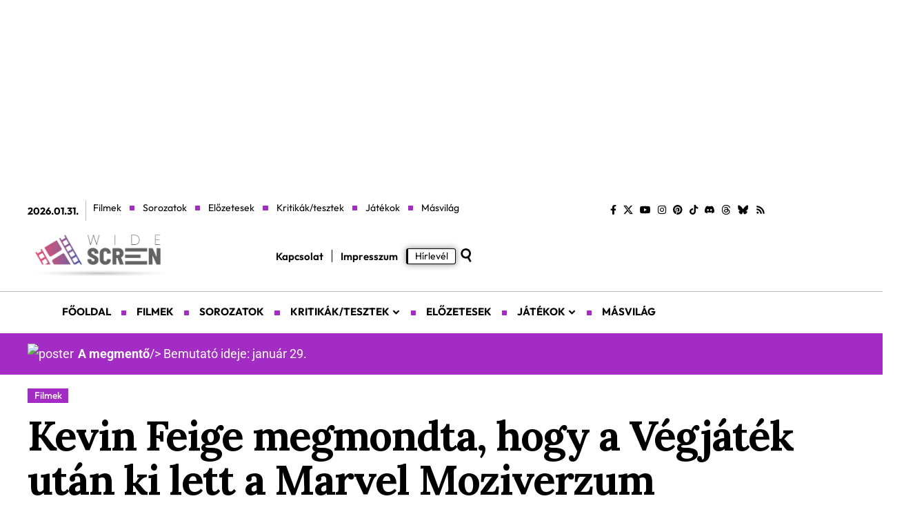

--- FILE ---
content_type: text/html; charset=UTF-8
request_url: https://widescreen.hu/kevin-feige-megmondta-hogy-a-vegjatek-utan-ki-lett-a-marvel-moziverzum-legerosebb-hose/
body_size: 39604
content:
<!DOCTYPE html>
<html lang="en-US" prefix="og: https://ogp.me/ns#">
<head><meta charset="UTF-8" /><script>if(navigator.userAgent.match(/MSIE|Internet Explorer/i)||navigator.userAgent.match(/Trident\/7\..*?rv:11/i)){var href=document.location.href;if(!href.match(/[?&]nowprocket/)){if(href.indexOf("?")==-1){if(href.indexOf("#")==-1){document.location.href=href+"?nowprocket=1"}else{document.location.href=href.replace("#","?nowprocket=1#")}}else{if(href.indexOf("#")==-1){document.location.href=href+"&nowprocket=1"}else{document.location.href=href.replace("#","&nowprocket=1#")}}}}</script><script>(()=>{class RocketLazyLoadScripts{constructor(){this.v="2.0.4",this.userEvents=["keydown","keyup","mousedown","mouseup","mousemove","mouseover","mouseout","touchmove","touchstart","touchend","touchcancel","wheel","click","dblclick","input"],this.attributeEvents=["onblur","onclick","oncontextmenu","ondblclick","onfocus","onmousedown","onmouseenter","onmouseleave","onmousemove","onmouseout","onmouseover","onmouseup","onmousewheel","onscroll","onsubmit"]}async t(){this.i(),this.o(),/iP(ad|hone)/.test(navigator.userAgent)&&this.h(),this.u(),this.l(this),this.m(),this.k(this),this.p(this),this._(),await Promise.all([this.R(),this.L()]),this.lastBreath=Date.now(),this.S(this),this.P(),this.D(),this.O(),this.M(),await this.C(this.delayedScripts.normal),await this.C(this.delayedScripts.defer),await this.C(this.delayedScripts.async),await this.T(),await this.F(),await this.j(),await this.A(),window.dispatchEvent(new Event("rocket-allScriptsLoaded")),this.everythingLoaded=!0,this.lastTouchEnd&&await new Promise(t=>setTimeout(t,500-Date.now()+this.lastTouchEnd)),this.I(),this.H(),this.U(),this.W()}i(){this.CSPIssue=sessionStorage.getItem("rocketCSPIssue"),document.addEventListener("securitypolicyviolation",t=>{this.CSPIssue||"script-src-elem"!==t.violatedDirective||"data"!==t.blockedURI||(this.CSPIssue=!0,sessionStorage.setItem("rocketCSPIssue",!0))},{isRocket:!0})}o(){window.addEventListener("pageshow",t=>{this.persisted=t.persisted,this.realWindowLoadedFired=!0},{isRocket:!0}),window.addEventListener("pagehide",()=>{this.onFirstUserAction=null},{isRocket:!0})}h(){let t;function e(e){t=e}window.addEventListener("touchstart",e,{isRocket:!0}),window.addEventListener("touchend",function i(o){o.changedTouches[0]&&t.changedTouches[0]&&Math.abs(o.changedTouches[0].pageX-t.changedTouches[0].pageX)<10&&Math.abs(o.changedTouches[0].pageY-t.changedTouches[0].pageY)<10&&o.timeStamp-t.timeStamp<200&&(window.removeEventListener("touchstart",e,{isRocket:!0}),window.removeEventListener("touchend",i,{isRocket:!0}),"INPUT"===o.target.tagName&&"text"===o.target.type||(o.target.dispatchEvent(new TouchEvent("touchend",{target:o.target,bubbles:!0})),o.target.dispatchEvent(new MouseEvent("mouseover",{target:o.target,bubbles:!0})),o.target.dispatchEvent(new PointerEvent("click",{target:o.target,bubbles:!0,cancelable:!0,detail:1,clientX:o.changedTouches[0].clientX,clientY:o.changedTouches[0].clientY})),event.preventDefault()))},{isRocket:!0})}q(t){this.userActionTriggered||("mousemove"!==t.type||this.firstMousemoveIgnored?"keyup"===t.type||"mouseover"===t.type||"mouseout"===t.type||(this.userActionTriggered=!0,this.onFirstUserAction&&this.onFirstUserAction()):this.firstMousemoveIgnored=!0),"click"===t.type&&t.preventDefault(),t.stopPropagation(),t.stopImmediatePropagation(),"touchstart"===this.lastEvent&&"touchend"===t.type&&(this.lastTouchEnd=Date.now()),"click"===t.type&&(this.lastTouchEnd=0),this.lastEvent=t.type,t.composedPath&&t.composedPath()[0].getRootNode()instanceof ShadowRoot&&(t.rocketTarget=t.composedPath()[0]),this.savedUserEvents.push(t)}u(){this.savedUserEvents=[],this.userEventHandler=this.q.bind(this),this.userEvents.forEach(t=>window.addEventListener(t,this.userEventHandler,{passive:!1,isRocket:!0})),document.addEventListener("visibilitychange",this.userEventHandler,{isRocket:!0})}U(){this.userEvents.forEach(t=>window.removeEventListener(t,this.userEventHandler,{passive:!1,isRocket:!0})),document.removeEventListener("visibilitychange",this.userEventHandler,{isRocket:!0}),this.savedUserEvents.forEach(t=>{(t.rocketTarget||t.target).dispatchEvent(new window[t.constructor.name](t.type,t))})}m(){const t="return false",e=Array.from(this.attributeEvents,t=>"data-rocket-"+t),i="["+this.attributeEvents.join("],[")+"]",o="[data-rocket-"+this.attributeEvents.join("],[data-rocket-")+"]",s=(e,i,o)=>{o&&o!==t&&(e.setAttribute("data-rocket-"+i,o),e["rocket"+i]=new Function("event",o),e.setAttribute(i,t))};new MutationObserver(t=>{for(const n of t)"attributes"===n.type&&(n.attributeName.startsWith("data-rocket-")||this.everythingLoaded?n.attributeName.startsWith("data-rocket-")&&this.everythingLoaded&&this.N(n.target,n.attributeName.substring(12)):s(n.target,n.attributeName,n.target.getAttribute(n.attributeName))),"childList"===n.type&&n.addedNodes.forEach(t=>{if(t.nodeType===Node.ELEMENT_NODE)if(this.everythingLoaded)for(const i of[t,...t.querySelectorAll(o)])for(const t of i.getAttributeNames())e.includes(t)&&this.N(i,t.substring(12));else for(const e of[t,...t.querySelectorAll(i)])for(const t of e.getAttributeNames())this.attributeEvents.includes(t)&&s(e,t,e.getAttribute(t))})}).observe(document,{subtree:!0,childList:!0,attributeFilter:[...this.attributeEvents,...e]})}I(){this.attributeEvents.forEach(t=>{document.querySelectorAll("[data-rocket-"+t+"]").forEach(e=>{this.N(e,t)})})}N(t,e){const i=t.getAttribute("data-rocket-"+e);i&&(t.setAttribute(e,i),t.removeAttribute("data-rocket-"+e))}k(t){Object.defineProperty(HTMLElement.prototype,"onclick",{get(){return this.rocketonclick||null},set(e){this.rocketonclick=e,this.setAttribute(t.everythingLoaded?"onclick":"data-rocket-onclick","this.rocketonclick(event)")}})}S(t){function e(e,i){let o=e[i];e[i]=null,Object.defineProperty(e,i,{get:()=>o,set(s){t.everythingLoaded?o=s:e["rocket"+i]=o=s}})}e(document,"onreadystatechange"),e(window,"onload"),e(window,"onpageshow");try{Object.defineProperty(document,"readyState",{get:()=>t.rocketReadyState,set(e){t.rocketReadyState=e},configurable:!0}),document.readyState="loading"}catch(t){console.log("WPRocket DJE readyState conflict, bypassing")}}l(t){this.originalAddEventListener=EventTarget.prototype.addEventListener,this.originalRemoveEventListener=EventTarget.prototype.removeEventListener,this.savedEventListeners=[],EventTarget.prototype.addEventListener=function(e,i,o){o&&o.isRocket||!t.B(e,this)&&!t.userEvents.includes(e)||t.B(e,this)&&!t.userActionTriggered||e.startsWith("rocket-")||t.everythingLoaded?t.originalAddEventListener.call(this,e,i,o):(t.savedEventListeners.push({target:this,remove:!1,type:e,func:i,options:o}),"mouseenter"!==e&&"mouseleave"!==e||t.originalAddEventListener.call(this,e,t.savedUserEvents.push,o))},EventTarget.prototype.removeEventListener=function(e,i,o){o&&o.isRocket||!t.B(e,this)&&!t.userEvents.includes(e)||t.B(e,this)&&!t.userActionTriggered||e.startsWith("rocket-")||t.everythingLoaded?t.originalRemoveEventListener.call(this,e,i,o):t.savedEventListeners.push({target:this,remove:!0,type:e,func:i,options:o})}}J(t,e){this.savedEventListeners=this.savedEventListeners.filter(i=>{let o=i.type,s=i.target||window;return e!==o||t!==s||(this.B(o,s)&&(i.type="rocket-"+o),this.$(i),!1)})}H(){EventTarget.prototype.addEventListener=this.originalAddEventListener,EventTarget.prototype.removeEventListener=this.originalRemoveEventListener,this.savedEventListeners.forEach(t=>this.$(t))}$(t){t.remove?this.originalRemoveEventListener.call(t.target,t.type,t.func,t.options):this.originalAddEventListener.call(t.target,t.type,t.func,t.options)}p(t){let e;function i(e){return t.everythingLoaded?e:e.split(" ").map(t=>"load"===t||t.startsWith("load.")?"rocket-jquery-load":t).join(" ")}function o(o){function s(e){const s=o.fn[e];o.fn[e]=o.fn.init.prototype[e]=function(){return this[0]===window&&t.userActionTriggered&&("string"==typeof arguments[0]||arguments[0]instanceof String?arguments[0]=i(arguments[0]):"object"==typeof arguments[0]&&Object.keys(arguments[0]).forEach(t=>{const e=arguments[0][t];delete arguments[0][t],arguments[0][i(t)]=e})),s.apply(this,arguments),this}}if(o&&o.fn&&!t.allJQueries.includes(o)){const e={DOMContentLoaded:[],"rocket-DOMContentLoaded":[]};for(const t in e)document.addEventListener(t,()=>{e[t].forEach(t=>t())},{isRocket:!0});o.fn.ready=o.fn.init.prototype.ready=function(i){function s(){parseInt(o.fn.jquery)>2?setTimeout(()=>i.bind(document)(o)):i.bind(document)(o)}return"function"==typeof i&&(t.realDomReadyFired?!t.userActionTriggered||t.fauxDomReadyFired?s():e["rocket-DOMContentLoaded"].push(s):e.DOMContentLoaded.push(s)),o([])},s("on"),s("one"),s("off"),t.allJQueries.push(o)}e=o}t.allJQueries=[],o(window.jQuery),Object.defineProperty(window,"jQuery",{get:()=>e,set(t){o(t)}})}P(){const t=new Map;document.write=document.writeln=function(e){const i=document.currentScript,o=document.createRange(),s=i.parentElement;let n=t.get(i);void 0===n&&(n=i.nextSibling,t.set(i,n));const c=document.createDocumentFragment();o.setStart(c,0),c.appendChild(o.createContextualFragment(e)),s.insertBefore(c,n)}}async R(){return new Promise(t=>{this.userActionTriggered?t():this.onFirstUserAction=t})}async L(){return new Promise(t=>{document.addEventListener("DOMContentLoaded",()=>{this.realDomReadyFired=!0,t()},{isRocket:!0})})}async j(){return this.realWindowLoadedFired?Promise.resolve():new Promise(t=>{window.addEventListener("load",t,{isRocket:!0})})}M(){this.pendingScripts=[];this.scriptsMutationObserver=new MutationObserver(t=>{for(const e of t)e.addedNodes.forEach(t=>{"SCRIPT"!==t.tagName||t.noModule||t.isWPRocket||this.pendingScripts.push({script:t,promise:new Promise(e=>{const i=()=>{const i=this.pendingScripts.findIndex(e=>e.script===t);i>=0&&this.pendingScripts.splice(i,1),e()};t.addEventListener("load",i,{isRocket:!0}),t.addEventListener("error",i,{isRocket:!0}),setTimeout(i,1e3)})})})}),this.scriptsMutationObserver.observe(document,{childList:!0,subtree:!0})}async F(){await this.X(),this.pendingScripts.length?(await this.pendingScripts[0].promise,await this.F()):this.scriptsMutationObserver.disconnect()}D(){this.delayedScripts={normal:[],async:[],defer:[]},document.querySelectorAll("script[type$=rocketlazyloadscript]").forEach(t=>{t.hasAttribute("data-rocket-src")?t.hasAttribute("async")&&!1!==t.async?this.delayedScripts.async.push(t):t.hasAttribute("defer")&&!1!==t.defer||"module"===t.getAttribute("data-rocket-type")?this.delayedScripts.defer.push(t):this.delayedScripts.normal.push(t):this.delayedScripts.normal.push(t)})}async _(){await this.L();let t=[];document.querySelectorAll("script[type$=rocketlazyloadscript][data-rocket-src]").forEach(e=>{let i=e.getAttribute("data-rocket-src");if(i&&!i.startsWith("data:")){i.startsWith("//")&&(i=location.protocol+i);try{const o=new URL(i).origin;o!==location.origin&&t.push({src:o,crossOrigin:e.crossOrigin||"module"===e.getAttribute("data-rocket-type")})}catch(t){}}}),t=[...new Map(t.map(t=>[JSON.stringify(t),t])).values()],this.Y(t,"preconnect")}async G(t){if(await this.K(),!0!==t.noModule||!("noModule"in HTMLScriptElement.prototype))return new Promise(e=>{let i;function o(){(i||t).setAttribute("data-rocket-status","executed"),e()}try{if(navigator.userAgent.includes("Firefox/")||""===navigator.vendor||this.CSPIssue)i=document.createElement("script"),[...t.attributes].forEach(t=>{let e=t.nodeName;"type"!==e&&("data-rocket-type"===e&&(e="type"),"data-rocket-src"===e&&(e="src"),i.setAttribute(e,t.nodeValue))}),t.text&&(i.text=t.text),t.nonce&&(i.nonce=t.nonce),i.hasAttribute("src")?(i.addEventListener("load",o,{isRocket:!0}),i.addEventListener("error",()=>{i.setAttribute("data-rocket-status","failed-network"),e()},{isRocket:!0}),setTimeout(()=>{i.isConnected||e()},1)):(i.text=t.text,o()),i.isWPRocket=!0,t.parentNode.replaceChild(i,t);else{const i=t.getAttribute("data-rocket-type"),s=t.getAttribute("data-rocket-src");i?(t.type=i,t.removeAttribute("data-rocket-type")):t.removeAttribute("type"),t.addEventListener("load",o,{isRocket:!0}),t.addEventListener("error",i=>{this.CSPIssue&&i.target.src.startsWith("data:")?(console.log("WPRocket: CSP fallback activated"),t.removeAttribute("src"),this.G(t).then(e)):(t.setAttribute("data-rocket-status","failed-network"),e())},{isRocket:!0}),s?(t.fetchPriority="high",t.removeAttribute("data-rocket-src"),t.src=s):t.src="data:text/javascript;base64,"+window.btoa(unescape(encodeURIComponent(t.text)))}}catch(i){t.setAttribute("data-rocket-status","failed-transform"),e()}});t.setAttribute("data-rocket-status","skipped")}async C(t){const e=t.shift();return e?(e.isConnected&&await this.G(e),this.C(t)):Promise.resolve()}O(){this.Y([...this.delayedScripts.normal,...this.delayedScripts.defer,...this.delayedScripts.async],"preload")}Y(t,e){this.trash=this.trash||[];let i=!0;var o=document.createDocumentFragment();t.forEach(t=>{const s=t.getAttribute&&t.getAttribute("data-rocket-src")||t.src;if(s&&!s.startsWith("data:")){const n=document.createElement("link");n.href=s,n.rel=e,"preconnect"!==e&&(n.as="script",n.fetchPriority=i?"high":"low"),t.getAttribute&&"module"===t.getAttribute("data-rocket-type")&&(n.crossOrigin=!0),t.crossOrigin&&(n.crossOrigin=t.crossOrigin),t.integrity&&(n.integrity=t.integrity),t.nonce&&(n.nonce=t.nonce),o.appendChild(n),this.trash.push(n),i=!1}}),document.head.appendChild(o)}W(){this.trash.forEach(t=>t.remove())}async T(){try{document.readyState="interactive"}catch(t){}this.fauxDomReadyFired=!0;try{await this.K(),this.J(document,"readystatechange"),document.dispatchEvent(new Event("rocket-readystatechange")),await this.K(),document.rocketonreadystatechange&&document.rocketonreadystatechange(),await this.K(),this.J(document,"DOMContentLoaded"),document.dispatchEvent(new Event("rocket-DOMContentLoaded")),await this.K(),this.J(window,"DOMContentLoaded"),window.dispatchEvent(new Event("rocket-DOMContentLoaded"))}catch(t){console.error(t)}}async A(){try{document.readyState="complete"}catch(t){}try{await this.K(),this.J(document,"readystatechange"),document.dispatchEvent(new Event("rocket-readystatechange")),await this.K(),document.rocketonreadystatechange&&document.rocketonreadystatechange(),await this.K(),this.J(window,"load"),window.dispatchEvent(new Event("rocket-load")),await this.K(),window.rocketonload&&window.rocketonload(),await this.K(),this.allJQueries.forEach(t=>t(window).trigger("rocket-jquery-load")),await this.K(),this.J(window,"pageshow");const t=new Event("rocket-pageshow");t.persisted=this.persisted,window.dispatchEvent(t),await this.K(),window.rocketonpageshow&&window.rocketonpageshow({persisted:this.persisted})}catch(t){console.error(t)}}async K(){Date.now()-this.lastBreath>45&&(await this.X(),this.lastBreath=Date.now())}async X(){return document.hidden?new Promise(t=>setTimeout(t)):new Promise(t=>requestAnimationFrame(t))}B(t,e){return e===document&&"readystatechange"===t||(e===document&&"DOMContentLoaded"===t||(e===window&&"DOMContentLoaded"===t||(e===window&&"load"===t||e===window&&"pageshow"===t)))}static run(){(new RocketLazyLoadScripts).t()}}RocketLazyLoadScripts.run()})();</script>
    
    <meta http-equiv="X-UA-Compatible" content="IE=edge" />
	<meta name="viewport" content="width=device-width, initial-scale=1.0" />
    <link rel="profile" href="https://gmpg.org/xfn/11" />
	
<!-- Author Meta Tags by Molongui Authorship, visit: https://wordpress.org/plugins/molongui-authorship/ -->
<meta name="author" content="Kévés Bence Mihály">
<!-- /Molongui Authorship -->


<!-- Search Engine Optimization by Rank Math - https://rankmath.com/ -->
<title>Kevin Feige megmondta, hogy a Végjáték után ki lett a Marvel Moziverzum legerősebb hőse - Wide Screen</title>
<meta name="description" content="Nemrég feltették a kérdést Kevin Feige-nek, hogy a Bosszúállók: Végjáték után ki a Marvel Moziverzum legerősebb hőse."/>
<meta name="robots" content="follow, index, max-snippet:-1, max-video-preview:-1, max-image-preview:large"/>
<link rel="preconnect" href="https://fonts.gstatic.com" crossorigin><link rel="preload" as="style" onload="this.onload=null;this.rel='stylesheet'" id="rb-preload-gfonts" href="https://fonts.googleapis.com/css?family=Lora%3A400%2C500%2C600%2C700%2C400italic%2C500italic%2C600italic%2C700italic%7CLora%2C+serif%3A700%2C900%2C700italic%7COutfit%3A500%2C400%2C600%2C300%2C700&amp;display=swap" crossorigin><noscript><link rel="stylesheet" href="https://fonts.googleapis.com/css?family=Lora%3A400%2C500%2C600%2C700%2C400italic%2C500italic%2C600italic%2C700italic%7CLora%2C+serif%3A700%2C900%2C700italic%7COutfit%3A500%2C400%2C600%2C300%2C700&amp;display=swap"></noscript><link rel="canonical" href="https://widescreen.hu/kevin-feige-megmondta-hogy-a-vegjatek-utan-ki-lett-a-marvel-moziverzum-legerosebb-hose/" />
<meta property="og:locale" content="hu_HU" />
<meta property="og:type" content="article" />
<meta property="og:title" content="Kevin Feige megmondta, hogy a Végjáték után ki lett a Marvel Moziverzum legerősebb hőse - Wide Screen" />
<meta property="og:description" content="Nemrég feltették a kérdést Kevin Feige-nek, hogy a Bosszúállók: Végjáték után ki a Marvel Moziverzum legerősebb hőse." />
<meta property="og:url" content="https://widescreen.hu/kevin-feige-megmondta-hogy-a-vegjatek-utan-ki-lett-a-marvel-moziverzum-legerosebb-hose/" />
<meta property="og:site_name" content="Wide Screen" />
<meta property="article:publisher" content="https://www.facebook.com/widescreenhu/" />
<meta property="article:tag" content="Kevin Feige" />
<meta property="article:tag" content="Marvel" />
<meta property="article:tag" content="Scarlet Witch" />
<meta property="article:section" content="Filmek" />
<meta property="og:updated_time" content="2025-05-29T01:13:32+02:00" />
<meta property="og:image" content="https://widescreen.hu/wp-content/uploads/2017/04/Scarlet-Witch-Civil-War-3_mini-1024x554.jpg" />
<meta property="og:image:secure_url" content="https://widescreen.hu/wp-content/uploads/2017/04/Scarlet-Witch-Civil-War-3_mini-1024x554.jpg" />
<meta property="og:image:alt" content="Kevin Feige" />
<meta property="article:published_time" content="2020-01-03T07:00:00+01:00" />
<meta property="article:modified_time" content="2025-05-29T01:13:32+02:00" />
<meta name="twitter:card" content="summary_large_image" />
<meta name="twitter:title" content="Kevin Feige megmondta, hogy a Végjáték után ki lett a Marvel Moziverzum legerősebb hőse - Wide Screen" />
<meta name="twitter:description" content="Nemrég feltették a kérdést Kevin Feige-nek, hogy a Bosszúállók: Végjáték után ki a Marvel Moziverzum legerősebb hőse." />
<meta name="twitter:site" content="@widescreenhu" />
<meta name="twitter:creator" content="@whanklee" />
<meta name="twitter:image" content="https://widescreen.hu/wp-content/uploads/2017/04/Scarlet-Witch-Civil-War-3_mini-1024x554.jpg" />
<meta name="twitter:label1" content="Written by" />
<meta name="twitter:data1" content="Kévés Bence Mihály" />
<meta name="twitter:label2" content="Time to read" />
<meta name="twitter:data2" content="Less than a minute" />
<script type="application/ld+json" class="rank-math-schema">{"@context":"https://schema.org","@graph":[{"@type":["Person","Organization"],"@id":"https://widescreen.hu/#person","name":"Wide Screen","sameAs":["https://www.facebook.com/widescreenhu/","https://twitter.com/widescreenhu","https://www.instagram.com/widescreenhu/","https://www.youtube.com/c/WidescreenHu"],"logo":{"@type":"ImageObject","@id":"https://widescreen.hu/#logo","url":"https://widescreen.hu/wp-content/uploads/2022/07/ws_icon_trimmed_transparent_base_220729-072903.png","contentUrl":"https://widescreen.hu/wp-content/uploads/2022/07/ws_icon_trimmed_transparent_base_220729-072903.png","caption":"Wide Screen","inLanguage":"en-US"},"image":{"@type":"ImageObject","@id":"https://widescreen.hu/#logo","url":"https://widescreen.hu/wp-content/uploads/2022/07/ws_icon_trimmed_transparent_base_220729-072903.png","contentUrl":"https://widescreen.hu/wp-content/uploads/2022/07/ws_icon_trimmed_transparent_base_220729-072903.png","caption":"Wide Screen","inLanguage":"en-US"}},{"@type":"WebSite","@id":"https://widescreen.hu/#website","url":"https://widescreen.hu","name":"Wide Screen","publisher":{"@id":"https://widescreen.hu/#person"},"inLanguage":"en-US"},{"@type":"ImageObject","@id":"https://widescreen.hu/wp-content/uploads/2017/04/Scarlet-Witch-Civil-War-3_mini-1024x554.jpg","url":"https://widescreen.hu/wp-content/uploads/2017/04/Scarlet-Witch-Civil-War-3_mini-1024x554.jpg","width":"200","height":"200","inLanguage":"en-US"},{"@type":"WebPage","@id":"https://widescreen.hu/kevin-feige-megmondta-hogy-a-vegjatek-utan-ki-lett-a-marvel-moziverzum-legerosebb-hose/#webpage","url":"https://widescreen.hu/kevin-feige-megmondta-hogy-a-vegjatek-utan-ki-lett-a-marvel-moziverzum-legerosebb-hose/","name":"Kevin Feige megmondta, hogy a V\u00e9gj\u00e1t\u00e9k ut\u00e1n ki lett a Marvel Moziverzum leger\u0151sebb h\u0151se - Wide Screen","datePublished":"2020-01-03T07:00:00+01:00","dateModified":"2025-05-29T01:13:32+02:00","isPartOf":{"@id":"https://widescreen.hu/#website"},"primaryImageOfPage":{"@id":"https://widescreen.hu/wp-content/uploads/2017/04/Scarlet-Witch-Civil-War-3_mini-1024x554.jpg"},"inLanguage":"en-US"},{"@type":"Person","@id":"https://widescreen.hu/author/whanklee/","name":"K\u00e9v\u00e9s Bence Mih\u00e1ly","url":"https://widescreen.hu/author/whanklee/","image":{"@type":"ImageObject","@id":"https://secure.gravatar.com/avatar/4755ab8eaf075b5467b323c22e631cac3eaef5d5d0cb3798bccfe5bd5351fd57?s=96&amp;r=g","url":"https://secure.gravatar.com/avatar/4755ab8eaf075b5467b323c22e631cac3eaef5d5d0cb3798bccfe5bd5351fd57?s=96&amp;r=g","caption":"K\u00e9v\u00e9s Bence Mih\u00e1ly","inLanguage":"en-US"},"sameAs":["http://keves.net","https://twitter.com/https://x.com/whanklee"]},{"@type":"BlogPosting","headline":"Kevin Feige megmondta, hogy a V\u00e9gj\u00e1t\u00e9k ut\u00e1n ki lett a Marvel Moziverzum leger\u0151sebb h\u0151se - Wide Screen","keywords":"Kevin Feige","datePublished":"2020-01-03T07:00:00+01:00","dateModified":"2025-05-29T01:13:32+02:00","articleSection":"Filmek","author":{"@id":"https://widescreen.hu/author/whanklee/","name":"K\u00e9v\u00e9s Bence Mih\u00e1ly"},"publisher":{"@id":"https://widescreen.hu/#person"},"description":"Nemr\u00e9g feltett\u00e9k a k\u00e9rd\u00e9st Kevin Feige-nek, hogy a Bossz\u00fa\u00e1ll\u00f3k: V\u00e9gj\u00e1t\u00e9k ut\u00e1n ki a Marvel Moziverzum leger\u0151sebb h\u0151se.","name":"Kevin Feige megmondta, hogy a V\u00e9gj\u00e1t\u00e9k ut\u00e1n ki lett a Marvel Moziverzum leger\u0151sebb h\u0151se - Wide Screen","@id":"https://widescreen.hu/kevin-feige-megmondta-hogy-a-vegjatek-utan-ki-lett-a-marvel-moziverzum-legerosebb-hose/#richSnippet","isPartOf":{"@id":"https://widescreen.hu/kevin-feige-megmondta-hogy-a-vegjatek-utan-ki-lett-a-marvel-moziverzum-legerosebb-hose/#webpage"},"image":{"@id":"https://widescreen.hu/wp-content/uploads/2017/04/Scarlet-Witch-Civil-War-3_mini-1024x554.jpg"},"inLanguage":"en-US","mainEntityOfPage":{"@id":"https://widescreen.hu/kevin-feige-megmondta-hogy-a-vegjatek-utan-ki-lett-a-marvel-moziverzum-legerosebb-hose/#webpage"}}]}</script>
<!-- /Rank Math WordPress SEO plugin -->

<link rel='dns-prefetch' href='//stats.wp.com' />
<link rel='dns-prefetch' href='//use.typekit.net' />
<link rel="alternate" type="application/rss+xml" title="Wide Screen &raquo; Feed" href="https://widescreen.hu/feed/" />
<link rel="alternate" type="application/rss+xml" title="Wide Screen &raquo; Comments Feed" href="https://widescreen.hu/comments/feed/" />
<link rel="alternate" type="application/rss+xml" title="Wide Screen &raquo; Kevin Feige megmondta, hogy a Végjáték után ki lett a Marvel Moziverzum legerősebb hőse Comments Feed" href="https://widescreen.hu/kevin-feige-megmondta-hogy-a-vegjatek-utan-ki-lett-a-marvel-moziverzum-legerosebb-hose/feed/" />
<link rel="alternate" title="oEmbed (JSON)" type="application/json+oembed" href="https://widescreen.hu/wp-json/oembed/1.0/embed?url=https%3A%2F%2Fwidescreen.hu%2Fkevin-feige-megmondta-hogy-a-vegjatek-utan-ki-lett-a-marvel-moziverzum-legerosebb-hose%2F" />
<link rel="alternate" title="oEmbed (XML)" type="text/xml+oembed" href="https://widescreen.hu/wp-json/oembed/1.0/embed?url=https%3A%2F%2Fwidescreen.hu%2Fkevin-feige-megmondta-hogy-a-vegjatek-utan-ki-lett-a-marvel-moziverzum-legerosebb-hose%2F&#038;format=xml" />
			<link rel="pingback" href="https://widescreen.hu/xmlrpc.php" />
		<script type="application/ld+json">{
    "@context": "https://schema.org",
    "@type": "Organization",
    "legalName": "Wide Screen",
    "url": "https://widescreen.hu/",
    "logo": "https://widescreen.hu/wp-content/uploads/2025/05/ws_logo_3_240102-114157.png",
    "sameAs": [
        "https://www.facebook.com/widescreenhu/",
        "https://x.com/widescreenhu/",
        "https://youtube.com/@widescreenhu/",
        "https://www.instagram.com/widescreenhu/",
        "https://hu.pinterest.com/widescreenhu/",
        "https://www.tiktok.com/@widescreenhu/",
        "https://discord.gg/4aZEEj2A4M",
        "https://www.threads.net/@widescreenhu/",
        "https://bsky.app/profile/widescreenhu.bsky.social/",
        "https://widescreen.hu/sitemap_index.xml"
    ]
}</script>
<style id='wp-img-auto-sizes-contain-inline-css'>
img:is([sizes=auto i],[sizes^="auto," i]){contain-intrinsic-size:3000px 1500px}
/*# sourceURL=wp-img-auto-sizes-contain-inline-css */
</style>
<link data-minify="1" rel='stylesheet' id='adobe-fonts-css' href='https://widescreen.hu/wp-content/cache/min/1/iut2hlq.css?ver=1769718027' media='all' />
<style id='wp-emoji-styles-inline-css'>

	img.wp-smiley, img.emoji {
		display: inline !important;
		border: none !important;
		box-shadow: none !important;
		height: 1em !important;
		width: 1em !important;
		margin: 0 0.07em !important;
		vertical-align: -0.1em !important;
		background: none !important;
		padding: 0 !important;
	}
/*# sourceURL=wp-emoji-styles-inline-css */
</style>
<link rel='stylesheet' id='wp-block-library-css' href='https://widescreen.hu/wp-includes/css/dist/block-library/style.min.css?ver=6.9' media='all' />
<style id='classic-theme-styles-inline-css'>
/*! This file is auto-generated */
.wp-block-button__link{color:#fff;background-color:#32373c;border-radius:9999px;box-shadow:none;text-decoration:none;padding:calc(.667em + 2px) calc(1.333em + 2px);font-size:1.125em}.wp-block-file__button{background:#32373c;color:#fff;text-decoration:none}
/*# sourceURL=/wp-includes/css/classic-themes.min.css */
</style>
<link rel='stylesheet' id='mediaelement-css' href='https://widescreen.hu/wp-content/cache/background-css/1/widescreen.hu/wp-includes/js/mediaelement/mediaelementplayer-legacy.min.css?ver=4.2.17&wpr_t=1769875385' media='all' />
<link rel='stylesheet' id='wp-mediaelement-css' href='https://widescreen.hu/wp-includes/js/mediaelement/wp-mediaelement.min.css?ver=6.9' media='all' />
<style id='jetpack-sharing-buttons-style-inline-css'>
.jetpack-sharing-buttons__services-list{display:flex;flex-direction:row;flex-wrap:wrap;gap:0;list-style-type:none;margin:5px;padding:0}.jetpack-sharing-buttons__services-list.has-small-icon-size{font-size:12px}.jetpack-sharing-buttons__services-list.has-normal-icon-size{font-size:16px}.jetpack-sharing-buttons__services-list.has-large-icon-size{font-size:24px}.jetpack-sharing-buttons__services-list.has-huge-icon-size{font-size:36px}@media print{.jetpack-sharing-buttons__services-list{display:none!important}}.editor-styles-wrapper .wp-block-jetpack-sharing-buttons{gap:0;padding-inline-start:0}ul.jetpack-sharing-buttons__services-list.has-background{padding:1.25em 2.375em}
/*# sourceURL=https://widescreen.hu/wp-content/plugins/jetpack/_inc/blocks/sharing-buttons/view.css */
</style>
<link data-minify="1" rel='stylesheet' id='foxiz-elements-css' href='https://widescreen.hu/wp-content/cache/min/1/wp-content/plugins/foxiz-core/lib/foxiz-elements/public/style.css?ver=1769718027' media='all' />
<style id='global-styles-inline-css'>
:root{--wp--preset--aspect-ratio--square: 1;--wp--preset--aspect-ratio--4-3: 4/3;--wp--preset--aspect-ratio--3-4: 3/4;--wp--preset--aspect-ratio--3-2: 3/2;--wp--preset--aspect-ratio--2-3: 2/3;--wp--preset--aspect-ratio--16-9: 16/9;--wp--preset--aspect-ratio--9-16: 9/16;--wp--preset--color--black: #000000;--wp--preset--color--cyan-bluish-gray: #abb8c3;--wp--preset--color--white: #ffffff;--wp--preset--color--pale-pink: #f78da7;--wp--preset--color--vivid-red: #cf2e2e;--wp--preset--color--luminous-vivid-orange: #ff6900;--wp--preset--color--luminous-vivid-amber: #fcb900;--wp--preset--color--light-green-cyan: #7bdcb5;--wp--preset--color--vivid-green-cyan: #00d084;--wp--preset--color--pale-cyan-blue: #8ed1fc;--wp--preset--color--vivid-cyan-blue: #0693e3;--wp--preset--color--vivid-purple: #9b51e0;--wp--preset--gradient--vivid-cyan-blue-to-vivid-purple: linear-gradient(135deg,rgb(6,147,227) 0%,rgb(155,81,224) 100%);--wp--preset--gradient--light-green-cyan-to-vivid-green-cyan: linear-gradient(135deg,rgb(122,220,180) 0%,rgb(0,208,130) 100%);--wp--preset--gradient--luminous-vivid-amber-to-luminous-vivid-orange: linear-gradient(135deg,rgb(252,185,0) 0%,rgb(255,105,0) 100%);--wp--preset--gradient--luminous-vivid-orange-to-vivid-red: linear-gradient(135deg,rgb(255,105,0) 0%,rgb(207,46,46) 100%);--wp--preset--gradient--very-light-gray-to-cyan-bluish-gray: linear-gradient(135deg,rgb(238,238,238) 0%,rgb(169,184,195) 100%);--wp--preset--gradient--cool-to-warm-spectrum: linear-gradient(135deg,rgb(74,234,220) 0%,rgb(151,120,209) 20%,rgb(207,42,186) 40%,rgb(238,44,130) 60%,rgb(251,105,98) 80%,rgb(254,248,76) 100%);--wp--preset--gradient--blush-light-purple: linear-gradient(135deg,rgb(255,206,236) 0%,rgb(152,150,240) 100%);--wp--preset--gradient--blush-bordeaux: linear-gradient(135deg,rgb(254,205,165) 0%,rgb(254,45,45) 50%,rgb(107,0,62) 100%);--wp--preset--gradient--luminous-dusk: linear-gradient(135deg,rgb(255,203,112) 0%,rgb(199,81,192) 50%,rgb(65,88,208) 100%);--wp--preset--gradient--pale-ocean: linear-gradient(135deg,rgb(255,245,203) 0%,rgb(182,227,212) 50%,rgb(51,167,181) 100%);--wp--preset--gradient--electric-grass: linear-gradient(135deg,rgb(202,248,128) 0%,rgb(113,206,126) 100%);--wp--preset--gradient--midnight: linear-gradient(135deg,rgb(2,3,129) 0%,rgb(40,116,252) 100%);--wp--preset--font-size--small: 13px;--wp--preset--font-size--medium: 20px;--wp--preset--font-size--large: 36px;--wp--preset--font-size--x-large: 42px;--wp--preset--spacing--20: 0.44rem;--wp--preset--spacing--30: 0.67rem;--wp--preset--spacing--40: 1rem;--wp--preset--spacing--50: 1.5rem;--wp--preset--spacing--60: 2.25rem;--wp--preset--spacing--70: 3.38rem;--wp--preset--spacing--80: 5.06rem;--wp--preset--shadow--natural: 6px 6px 9px rgba(0, 0, 0, 0.2);--wp--preset--shadow--deep: 12px 12px 50px rgba(0, 0, 0, 0.4);--wp--preset--shadow--sharp: 6px 6px 0px rgba(0, 0, 0, 0.2);--wp--preset--shadow--outlined: 6px 6px 0px -3px rgb(255, 255, 255), 6px 6px rgb(0, 0, 0);--wp--preset--shadow--crisp: 6px 6px 0px rgb(0, 0, 0);}:where(.is-layout-flex){gap: 0.5em;}:where(.is-layout-grid){gap: 0.5em;}body .is-layout-flex{display: flex;}.is-layout-flex{flex-wrap: wrap;align-items: center;}.is-layout-flex > :is(*, div){margin: 0;}body .is-layout-grid{display: grid;}.is-layout-grid > :is(*, div){margin: 0;}:where(.wp-block-columns.is-layout-flex){gap: 2em;}:where(.wp-block-columns.is-layout-grid){gap: 2em;}:where(.wp-block-post-template.is-layout-flex){gap: 1.25em;}:where(.wp-block-post-template.is-layout-grid){gap: 1.25em;}.has-black-color{color: var(--wp--preset--color--black) !important;}.has-cyan-bluish-gray-color{color: var(--wp--preset--color--cyan-bluish-gray) !important;}.has-white-color{color: var(--wp--preset--color--white) !important;}.has-pale-pink-color{color: var(--wp--preset--color--pale-pink) !important;}.has-vivid-red-color{color: var(--wp--preset--color--vivid-red) !important;}.has-luminous-vivid-orange-color{color: var(--wp--preset--color--luminous-vivid-orange) !important;}.has-luminous-vivid-amber-color{color: var(--wp--preset--color--luminous-vivid-amber) !important;}.has-light-green-cyan-color{color: var(--wp--preset--color--light-green-cyan) !important;}.has-vivid-green-cyan-color{color: var(--wp--preset--color--vivid-green-cyan) !important;}.has-pale-cyan-blue-color{color: var(--wp--preset--color--pale-cyan-blue) !important;}.has-vivid-cyan-blue-color{color: var(--wp--preset--color--vivid-cyan-blue) !important;}.has-vivid-purple-color{color: var(--wp--preset--color--vivid-purple) !important;}.has-black-background-color{background-color: var(--wp--preset--color--black) !important;}.has-cyan-bluish-gray-background-color{background-color: var(--wp--preset--color--cyan-bluish-gray) !important;}.has-white-background-color{background-color: var(--wp--preset--color--white) !important;}.has-pale-pink-background-color{background-color: var(--wp--preset--color--pale-pink) !important;}.has-vivid-red-background-color{background-color: var(--wp--preset--color--vivid-red) !important;}.has-luminous-vivid-orange-background-color{background-color: var(--wp--preset--color--luminous-vivid-orange) !important;}.has-luminous-vivid-amber-background-color{background-color: var(--wp--preset--color--luminous-vivid-amber) !important;}.has-light-green-cyan-background-color{background-color: var(--wp--preset--color--light-green-cyan) !important;}.has-vivid-green-cyan-background-color{background-color: var(--wp--preset--color--vivid-green-cyan) !important;}.has-pale-cyan-blue-background-color{background-color: var(--wp--preset--color--pale-cyan-blue) !important;}.has-vivid-cyan-blue-background-color{background-color: var(--wp--preset--color--vivid-cyan-blue) !important;}.has-vivid-purple-background-color{background-color: var(--wp--preset--color--vivid-purple) !important;}.has-black-border-color{border-color: var(--wp--preset--color--black) !important;}.has-cyan-bluish-gray-border-color{border-color: var(--wp--preset--color--cyan-bluish-gray) !important;}.has-white-border-color{border-color: var(--wp--preset--color--white) !important;}.has-pale-pink-border-color{border-color: var(--wp--preset--color--pale-pink) !important;}.has-vivid-red-border-color{border-color: var(--wp--preset--color--vivid-red) !important;}.has-luminous-vivid-orange-border-color{border-color: var(--wp--preset--color--luminous-vivid-orange) !important;}.has-luminous-vivid-amber-border-color{border-color: var(--wp--preset--color--luminous-vivid-amber) !important;}.has-light-green-cyan-border-color{border-color: var(--wp--preset--color--light-green-cyan) !important;}.has-vivid-green-cyan-border-color{border-color: var(--wp--preset--color--vivid-green-cyan) !important;}.has-pale-cyan-blue-border-color{border-color: var(--wp--preset--color--pale-cyan-blue) !important;}.has-vivid-cyan-blue-border-color{border-color: var(--wp--preset--color--vivid-cyan-blue) !important;}.has-vivid-purple-border-color{border-color: var(--wp--preset--color--vivid-purple) !important;}.has-vivid-cyan-blue-to-vivid-purple-gradient-background{background: var(--wp--preset--gradient--vivid-cyan-blue-to-vivid-purple) !important;}.has-light-green-cyan-to-vivid-green-cyan-gradient-background{background: var(--wp--preset--gradient--light-green-cyan-to-vivid-green-cyan) !important;}.has-luminous-vivid-amber-to-luminous-vivid-orange-gradient-background{background: var(--wp--preset--gradient--luminous-vivid-amber-to-luminous-vivid-orange) !important;}.has-luminous-vivid-orange-to-vivid-red-gradient-background{background: var(--wp--preset--gradient--luminous-vivid-orange-to-vivid-red) !important;}.has-very-light-gray-to-cyan-bluish-gray-gradient-background{background: var(--wp--preset--gradient--very-light-gray-to-cyan-bluish-gray) !important;}.has-cool-to-warm-spectrum-gradient-background{background: var(--wp--preset--gradient--cool-to-warm-spectrum) !important;}.has-blush-light-purple-gradient-background{background: var(--wp--preset--gradient--blush-light-purple) !important;}.has-blush-bordeaux-gradient-background{background: var(--wp--preset--gradient--blush-bordeaux) !important;}.has-luminous-dusk-gradient-background{background: var(--wp--preset--gradient--luminous-dusk) !important;}.has-pale-ocean-gradient-background{background: var(--wp--preset--gradient--pale-ocean) !important;}.has-electric-grass-gradient-background{background: var(--wp--preset--gradient--electric-grass) !important;}.has-midnight-gradient-background{background: var(--wp--preset--gradient--midnight) !important;}.has-small-font-size{font-size: var(--wp--preset--font-size--small) !important;}.has-medium-font-size{font-size: var(--wp--preset--font-size--medium) !important;}.has-large-font-size{font-size: var(--wp--preset--font-size--large) !important;}.has-x-large-font-size{font-size: var(--wp--preset--font-size--x-large) !important;}
:where(.wp-block-post-template.is-layout-flex){gap: 1.25em;}:where(.wp-block-post-template.is-layout-grid){gap: 1.25em;}
:where(.wp-block-term-template.is-layout-flex){gap: 1.25em;}:where(.wp-block-term-template.is-layout-grid){gap: 1.25em;}
:where(.wp-block-columns.is-layout-flex){gap: 2em;}:where(.wp-block-columns.is-layout-grid){gap: 2em;}
:root :where(.wp-block-pullquote){font-size: 1.5em;line-height: 1.6;}
/*# sourceURL=global-styles-inline-css */
</style>
<link data-minify="1" rel='stylesheet' id='newsletter-popup-css' href='https://widescreen.hu/wp-content/cache/min/1/wp-content/plugins/newsletter/subscription/assets/popup.css?ver=1769718027' media='all' />
<link data-minify="1" rel='stylesheet' id='elementor-icons-css' href='https://widescreen.hu/wp-content/cache/min/1/wp-content/plugins/elementor/assets/lib/eicons/css/elementor-icons.min.css?ver=1769718027' media='all' />
<link rel='stylesheet' id='elementor-frontend-css' href='https://widescreen.hu/wp-content/plugins/elementor/assets/css/frontend.min.css?ver=3.34.4' media='all' />
<link rel='stylesheet' id='elementor-post-7-css' href='https://widescreen.hu/wp-content/uploads/elementor/css/post-7.css?ver=1769717930' media='all' />
<link rel='stylesheet' id='elementor-post-2665-css' href='https://widescreen.hu/wp-content/uploads/elementor/css/post-2665.css?ver=1769717926' media='all' />
<link rel='stylesheet' id='elementor-post-1752-css' href='https://widescreen.hu/wp-content/uploads/elementor/css/post-1752.css?ver=1769717930' media='all' />
<link rel='stylesheet' id='elementor-post-2390-css' href='https://widescreen.hu/wp-content/uploads/elementor/css/post-2390.css?ver=1769717932' media='all' />
<link rel='stylesheet' id='elementor-post-1782-css' href='https://widescreen.hu/wp-content/uploads/elementor/css/post-1782.css?ver=1769718023' media='all' />

<link data-minify="1" rel='stylesheet' id='foxiz-main-css' href='https://widescreen.hu/wp-content/cache/min/1/wp-content/themes/foxiz/assets/css/main.css?ver=1769718027' media='all' />
<style id='foxiz-main-inline-css'>
:root {--body-family:Lora;--body-fweight:400;--body-fcolor:#000000;--body-fsize:18px;--h1-family:Lora, Georgia, serif;--h1-fweight:900;--h1-fsize:40px;--h1-fspace:-0.02500em;--h2-family:Lora, Georgia, serif;--h2-fweight:700;--h2-fsize:28px;--h2-fspace:-0.03571em;--h3-family:Lora, serif, Georgia, serif;--h3-fweight:700;--h3-fsize:22px;--h3-fspace:-0.01364em;--h4-family:Lora, serif, Georgia, serif;--h4-fweight:700;--h4-fsize:18px;--h4-fspace:0.00000em;--h5-family:Lora, serif, Georgia, serif;--h5-fweight:700;--h5-fsize:16px;--h6-family:Lora, serif, Georgia, serif;--h6-fweight:700;--h6-fsize:15px;--cat-family:Outfit;--cat-fweight:500;--cat-transform:none;--cat-fsize:12px;--cat-fspace:0.00000em;--meta-family:Outfit;--meta-fweight:400;--meta-transform:none;--meta-fcolor:#555555;--meta-fsize:13px;--meta-b-family:Outfit;--meta-b-fweight:600;--meta-b-fcolor:#a32cc4;--input-family:Outfit;--input-fweight:400;--input-fsize:15px;--btn-family:Outfit;--btn-fweight:600;--btn-fsize:15px;--menu-family:Outfit, Arial, Helvetica, sans-serif;--menu-fweight:700;--menu-transform:uppercase;--menu-fsize:15px;--menu-fspace:0.00000em;--submenu-family:Outfit, Arial, Helvetica, sans-serif;--submenu-fweight:700;--submenu-transform:capitalize;--submenu-fsize:14px;--submenu-fspace:0.00000em;--dwidgets-family:Outfit;--dwidgets-fweight:600;--dwidgets-fsize:15px;--dwidgets-fspace:0.00000em;--headline-family:Lora, serif;--headline-fweight:900;--headline-fsize:60px;--headline-fspace:-0.03333em;--headline-fheight:1.083;--tagline-family:Outfit;--tagline-fweight:300;--tagline-fsize:20px;--tagline-fheight:1.350;--heading-family:Lora, serif;--heading-fweight:700;--heading-fspace:-.5px;--subheading-family:Outfit;--subheading-fweight:500;--quote-family:Lora, serif;--quote-fweight:700;--quote-fstyle:italic;--quote-fspace:-.5px;--bcrumb-family:Outfit;--bcrumb-fweight:500;--bcrumb-fsize:14px;--bcrumb-fspace:0.00000em;--toc-family:Outfit;--toc-fweight:600;--toc-fsize:15px;--toc-fspace:0.00000em;--readmore-fsize : 15px;--headline-s-fsize : 50px;--tagline-s-fsize : 20px;}@media (max-width: 1024px) {body {--body-fsize : 18px;--h1-fsize : 34px;--h2-fsize : 26px;--h3-fsize : 20px;--h4-fsize : 17px;--h5-fsize : 15px;--h6-fsize : 15px;--cat-fsize : 11px;--meta-fsize : 12px;--readmore-fsize : 14px;--input-fsize : 14px;--btn-fsize : 14px;--bcrumb-fsize : 13px;--excerpt-fsize : 14px;--dwidgets-fsize : 14px;--headline-fsize : 34px;--headline-s-fsize : 34px;--tagline-fsize : 18px;--tagline-s-fsize : 18px;--toc-fsize : 14px;}}@media (max-width: 767px) {body {--body-fsize : 18px;--h1-fsize : 30px;--h2-fsize : 22px;--h3-fsize : 18px;--h4-fsize : 17px;--h5-fsize : 15px;--h6-fsize : 15px;--cat-fsize : 11px;--meta-fsize : 11px;--readmore-fsize : 14px;--input-fsize : 14px;--btn-fsize : 14px;--bcrumb-fsize : 13px;--excerpt-fsize : 13px;--dwidgets-fsize : 14px;--headline-fsize : 30px;--headline-s-fsize : 30px;--tagline-fsize : 16px;--tagline-s-fsize : 16px;--toc-fsize : 14px;}}:root {--g-color :#a32cc4;--g-color-90 :#a32cc4e6;--dark-accent :#000000;--dark-accent-90 :#000000e6;--dark-accent-0 :#00000000;--review-color :#000000;--hyperlink-color :#a32cc4;--ecat-highlight :#a32cc4;}[data-theme="dark"], .light-scheme {--g-color :#a32cc4;--g-color-90 :#a32cc4e6;--solid-white :#000000;--dark-accent :#232323;--dark-accent-90 :#232323e6;--dark-accent-0 :#23232300;--meta-fcolor :#eeeeee;--meta-b-fcolor :#ffffff;--ecat-highlight :#a32cc4;--review-color :#a32cc4;--toc-bg :#000000;}[data-theme="dark"].is-hd-4 {--nav-bg: #191c20;--nav-bg-from: #191c20;--nav-bg-to: #191c20;--nav-bg-glass: #191c2011;--nav-bg-glass-from: #191c2011;--nav-bg-glass-to: #191c2011;}[data-theme="dark"].is-hd-5, [data-theme="dark"].is-hd-5:not(.sticky-on) {--nav-bg: #191c20;--nav-bg-from: #191c20;--nav-bg-to: #191c20;--nav-bg-glass: #191c2011;--nav-bg-glass-from: #191c2011;--nav-bg-glass-to: #191c2011;}[data-theme="dark"] {--subnav-bg: #000000;--subnav-bg-from: #000000;--subnav-bg-to: #000000;--subnav-color :#ffffff;--subnav-color-10 :#ffffff1a;--subnav-color-h :#dddddd;}:root {--mbnav-bg: #000000;--mbnav-bg-from: #000000;--mbnav-bg-to: #000000;--mbnav-bg-glass: #000000bb;--mbnav-bg-glass-from: #000000bb;--mbnav-bg-glass-to: #000000bb;--mbnav-color :#ffffff;}:root {--subnav-bg: #000000;--subnav-bg-from: #000000;--subnav-bg-to: #000000;--subnav-color :#ffffff;--subnav-color-10 :#ffffff1a;--subnav-color-h :#dddddd;--privacy-bg-color :#000000;--privacy-color :#ffffff;--topad-spacing :15px;--round-3 :0px;--round-5 :0px;--round-7 :0px;--input-bg : transparent;--input-border : 1px solid var(--flex-gray-15);--hyperlink-color :#a32cc4;--hyperlink-weight :400;--hyperlink-style :italic;--mlogo-height :30px;--heading-color :#000000;--heading-sub-color :#000000;--rb-width : 1240px;--rb-small-width : 830px;--s-content-width : 620px;--max-width-wo-sb : 740px;--s-sidebar-padding :2%;--s10-feat-ratio :45%;--s11-feat-ratio :45%;--login-popup-w : 350px;}[data-theme="dark"], .light-scheme {--heading-color :#ffffff;--heading-sub-color :#eeeeee;--hyperlink-color :#a32cc4;--hyperlink-line-color :#a32cc4;--input-border : 1px solid var(--flex-gray-40); }.p-readmore { font-family:Outfit;font-weight:600;letter-spacing:0px;}.mobile-menu > li > a  { font-family:Outfit, Arial, Helvetica, sans-serif;font-weight:500;text-transform:capitalize;font-size:15px;letter-spacing:0px;}.mobile-menu .sub-menu a, .logged-mobile-menu a { font-family:Outfit, Arial, Helvetica, sans-serif;font-weight:700;font-size:20px;letter-spacing:0px;}.mobile-qview a { font-family:Outfit, Arial, Helvetica, sans-serif;font-weight:700;text-transform:uppercase;font-size:15px;letter-spacing:0px;}.search-header:before { background-color : #ffffff;background-repeat : no-repeat;background-size : cover;background-attachment : scroll;background-position : center center;}[data-theme="dark"] .search-header:before { background-color : #121510;background-repeat : no-repeat;background-size : cover;background-attachment : scroll;background-position : center center;}.footer-has-bg { background-color : #0000000a;}#amp-mobile-version-switcher { display: none; }.search-icon-svg { -webkit-mask-image: url(https://widescreen.hu/wp-content/uploads/2025/05/search.svg);mask-image: url(https://widescreen.hu/wp-content/uploads/2025/05/search.svg); }.mobile-menu .sub-menu > * {flex: 0 0 100%}input[type="text"]:focus, input[type="tel"]:focus , input[type="password"]:focus,input[type="email"]:focus, input[type="url"]:focus, input[type="search"]:focus, input[type="number"]:focus,textarea:focus { border-color: currentColor; }@media (min-width: 1025px) { .grid-container > .sidebar-wrap { flex: 0 0 30%; width: 30%; } .grid-container > .s-ct { flex: 0 0 69.9%; width: 69.9%; } }
/*# sourceURL=foxiz-main-inline-css */
</style>
<link data-minify="1" rel='stylesheet' id='foxiz-print-css' href='https://widescreen.hu/wp-content/cache/min/1/wp-content/themes/foxiz/assets/css/print.css?ver=1769718027' media='all' />
<link rel='stylesheet' id='foxiz-style-css' href='https://widescreen.hu/wp-content/themes/foxiz/style.css?ver=2.7.0' media='all' />
<style id='rocket-lazyload-inline-css'>
.rll-youtube-player{position:relative;padding-bottom:56.23%;height:0;overflow:hidden;max-width:100%;}.rll-youtube-player:focus-within{outline: 2px solid currentColor;outline-offset: 5px;}.rll-youtube-player iframe{position:absolute;top:0;left:0;width:100%;height:100%;z-index:100;background:0 0}.rll-youtube-player img{bottom:0;display:block;left:0;margin:auto;max-width:100%;width:100%;position:absolute;right:0;top:0;border:none;height:auto;-webkit-transition:.4s all;-moz-transition:.4s all;transition:.4s all}.rll-youtube-player img:hover{-webkit-filter:brightness(75%)}.rll-youtube-player .play{height:100%;width:100%;left:0;top:0;position:absolute;background:var(--wpr-bg-3d3bb91d-e9e0-42e6-bbf1-a478a7607006) no-repeat center;background-color: transparent !important;cursor:pointer;border:none;}.wp-embed-responsive .wp-has-aspect-ratio .rll-youtube-player{position:absolute;padding-bottom:0;width:100%;height:100%;top:0;bottom:0;left:0;right:0}
/*# sourceURL=rocket-lazyload-inline-css */
</style>
<link data-minify="1" rel='stylesheet' id='elementor-gf-local-roboto-css' href='https://widescreen.hu/wp-content/cache/min/1/wp-content/uploads/elementor/google-fonts/css/roboto.css?ver=1769718027' media='all' />
<link data-minify="1" rel='stylesheet' id='elementor-gf-local-robotoslab-css' href='https://widescreen.hu/wp-content/cache/min/1/wp-content/uploads/elementor/google-fonts/css/robotoslab.css?ver=1769718027' media='all' />
<link data-minify="1" rel='stylesheet' id='elementor-gf-local-outfit-css' href='https://widescreen.hu/wp-content/cache/min/1/wp-content/uploads/elementor/google-fonts/css/outfit.css?ver=1769718027' media='all' />
<script type="rocketlazyloadscript" data-rocket-src="https://widescreen.hu/wp-includes/js/jquery/jquery.min.js?ver=3.7.1" id="jquery-core-js"></script>
<script type="rocketlazyloadscript" data-rocket-src="https://widescreen.hu/wp-includes/js/jquery/jquery-migrate.min.js?ver=3.4.1" id="jquery-migrate-js" data-rocket-defer defer></script>
<link rel="preload" href="https://widescreen.hu/wp-content/themes/foxiz/assets/fonts/icons.woff2?ver=2.5.0" as="font" type="font/woff2" crossorigin="anonymous"> <link rel="https://api.w.org/" href="https://widescreen.hu/wp-json/" /><link rel="alternate" title="JSON" type="application/json" href="https://widescreen.hu/wp-json/wp/v2/posts/22723" /><link rel="EditURI" type="application/rsd+xml" title="RSD" href="https://widescreen.hu/xmlrpc.php?rsd" />

<link rel='shortlink' href='https://widescreen.hu/?p=22723' />
<!-- Google Tag Manager -->
<script type="rocketlazyloadscript">(function(w,d,s,l,i){w[l]=w[l]||[];w[l].push({'gtm.start':
new Date().getTime(),event:'gtm.js'});var f=d.getElementsByTagName(s)[0],
j=d.createElement(s),dl=l!='dataLayer'?'&l='+l:'';j.async=true;j.src=
'https://www.googletagmanager.com/gtm.js?id='+i+dl;f.parentNode.insertBefore(j,f);
})(window,document,'script','dataLayer','GTM-5D9M837');</script>
<!-- End Google Tag Manager --><meta name="onesignal-plugin" content="wordpress-3.8.0">
  <script type="rocketlazyloadscript" data-minify="1" data-rocket-src="https://widescreen.hu/wp-content/cache/min/1/sdks/web/v16/OneSignalSDK.page.js?ver=1769717515" defer></script>
  <script type="rocketlazyloadscript">
          window.OneSignalDeferred = window.OneSignalDeferred || [];
          OneSignalDeferred.push(async function(OneSignal) {
            await OneSignal.init({
              appId: "071e5377-da4d-49dd-a61b-29938ff7696a",
              serviceWorkerOverrideForTypical: true,
              path: "https://widescreen.hu/wp-content/plugins/onesignal-free-web-push-notifications/sdk_files/",
              serviceWorkerParam: { scope: "/wp-content/plugins/onesignal-free-web-push-notifications/sdk_files/push/onesignal/" },
              serviceWorkerPath: "OneSignalSDKWorker.js",
            });
          });

          // Unregister the legacy OneSignal service worker to prevent scope conflicts
          if (navigator.serviceWorker) {
            navigator.serviceWorker.getRegistrations().then((registrations) => {
              // Iterate through all registered service workers
              registrations.forEach((registration) => {
                // Check the script URL to identify the specific service worker
                if (registration.active && registration.active.scriptURL.includes('OneSignalSDKWorker.js.php')) {
                  // Unregister the service worker
                  registration.unregister().then((success) => {
                    if (success) {
                      console.log('OneSignalSW: Successfully unregistered:', registration.active.scriptURL);
                    } else {
                      console.log('OneSignalSW: Failed to unregister:', registration.active.scriptURL);
                    }
                  });
                }
              });
            }).catch((error) => {
              console.error('Error fetching service worker registrations:', error);
            });
        }
        </script>
	<style>img#wpstats{display:none}</style>
		<script type="rocketlazyloadscript">
window.dataLayer = window.dataLayer || [];
dataLayer.push({
  event: 'view_category',
  category: 'Filmek'
});
</script>
            <style>
                .molongui-disabled-link
                {
                    border-bottom: none !important;
                    text-decoration: none !important;
                    color: inherit !important;
                    cursor: inherit !important;
                }
                .molongui-disabled-link:hover,
                .molongui-disabled-link:hover span
                {
                    border-bottom: none !important;
                    text-decoration: none !important;
                    color: inherit !important;
                    cursor: inherit !important;
                }
            </style>
            <meta name="generator" content="Elementor 3.34.4; settings: css_print_method-external, google_font-enabled, font_display-swap">
<script type="application/ld+json">{
    "@context": "https://schema.org",
    "@type": "WebSite",
    "@id": "https://widescreen.hu/#website",
    "url": "https://widescreen.hu/",
    "name": "Wide Screen",
    "potentialAction": {
        "@type": "SearchAction",
        "target": "https://widescreen.hu/?s={search_term_string}",
        "query-input": "required name=search_term_string"
    }
}</script>
<meta property="og:type" content="article" /><meta property="og:title" content="Kevin Feige megmondta, hogy a Végjáték után ki lett a Marvel Moziverzum legerősebb hőse" /><meta property="og:description" content="Nemrég feltették a kérdést Kevin Feige-nek, hogy a Bosszúállók: Végjáték után ki a Marvel Moziverzum legerősebb hőse." />			<style>
				.e-con.e-parent:nth-of-type(n+4):not(.e-lazyloaded):not(.e-no-lazyload),
				.e-con.e-parent:nth-of-type(n+4):not(.e-lazyloaded):not(.e-no-lazyload) * {
					background-image: none !important;
				}
				@media screen and (max-height: 1024px) {
					.e-con.e-parent:nth-of-type(n+3):not(.e-lazyloaded):not(.e-no-lazyload),
					.e-con.e-parent:nth-of-type(n+3):not(.e-lazyloaded):not(.e-no-lazyload) * {
						background-image: none !important;
					}
				}
				@media screen and (max-height: 640px) {
					.e-con.e-parent:nth-of-type(n+2):not(.e-lazyloaded):not(.e-no-lazyload),
					.e-con.e-parent:nth-of-type(n+2):not(.e-lazyloaded):not(.e-no-lazyload) * {
						background-image: none !important;
					}
				}
			</style>
			<style>/* MODAL KERET - NINCS HÁTTÉR, NINCS ÁRNYÉK */
#tnp-modal-content {
    background: none !important;
    box-shadow: none !important;
    padding: 0 !important;
    max-width: none !important;
    width: auto !important;
    margin: 7vh auto 0 auto !important;
    display: flex;
    justify-content: center;
    align-items: flex-start;
    position: relative !important;
}

/* KÖZÉPSŐ KÁRTYA - MINDEN DESIGN IDE JÖN */
#tnp-modal-body,
.tnp-subscription-posts,
.tnp-subscription-popup,
#tnp-modal-body .tnp-subscription-popup {
    background: #fff;
    border-radius: 22px;
    box-shadow: 0 6px 44px 0 rgba(30,34,37,0.14);
    margin: 0 auto;
    padding: 36px 30px 26px 30px;
    max-width: 410px;
    text-align: center;
    font-family: 'Inter', 'Segoe UI', Arial, sans-serif;
    transition: background 0.2s;
    position: relative;
    z-index: 1;
    overflow: visible !important;
}

/* SÖTÉT MÓD - KÁRTYA */
[data-theme="dark"] #tnp-modal-body,
[data-theme="dark"] .tnp-subscription-posts,
[data-theme="dark"] .tnp-subscription-popup,
[data-theme="dark"] #tnp-modal-body .tnp-subscription-popup {
    background: #232733 !important;
    color: #e6e6e6;
    box-shadow: 0 10px 52px 0 rgba(10,10,30,0.21);
}

/* LOGÓ ÉS FEJLÉC - NINCS BOX-SHADOW! */
#tnp-modal-body img,
.tnp-subscription-posts img,
.tnp-subscription-popup img {
    display: block;
    margin: 0 auto 14px auto;
    max-width: 170px;
    height: auto;
    border-radius: 7px;
    box-shadow: none !important;
}

#tnp-modal-body .newsletter-title,
.tnp-subscription-posts .newsletter-title,
.tnp-subscription-popup .newsletter-title {
    margin-top: 0;
    font-size: 1.3rem;
    font-weight: 600;
    letter-spacing: 0.01em;
    color: #183153;
}

[data-theme="dark"] #tnp-modal-body .newsletter-title,
[data-theme="dark"] .tnp-subscription-posts .newsletter-title,
[data-theme="dark"] .tnp-subscription-popup .newsletter-title {
    color: #e6e6e6;
}

#tnp-modal-body .newsletter-description,
.tnp-subscription-posts .newsletter-description,
.tnp-subscription-popup .newsletter-description {
    color: #384969;
    font-size: 1rem;
    margin-bottom: 22px;
    margin-top: 2px;
    line-height: 1.6;
}

[data-theme="dark"] #tnp-modal-body .newsletter-description,
[data-theme="dark"] .tnp-subscription-posts .newsletter-description,
[data-theme="dark"] .tnp-subscription-popup .newsletter-description {
    color: #a6b4cc;
}

/* MEZŐK, LABEL, INPUTOK */
#tnp-modal-body .tnp,
.tnp-subscription-posts .tnp,
.tnp-subscription-popup .tnp {
    margin-top: 14px;
}

#tnp-modal-body .tnp-field,
.tnp-subscription-posts .tnp-field,
.tnp-subscription-popup .tnp-field {
    margin-bottom: 14px;
    text-align: left;
}

#tnp-modal-body label,
.tnp-subscription-posts label,
.tnp-subscription-popup label {
    font-size: 0.98rem;
    color: #444;
    font-weight: 500;
    display: block;
    margin-bottom: 3px;
    letter-spacing: 0.01em;
}

[data-theme="dark"] #tnp-modal-body label,
[data-theme="dark"] .tnp-subscription-posts label,
[data-theme="dark"] .tnp-subscription-popup label {
    color: #e6e6e6;
}

#tnp-modal-body input[type="text"],
#tnp-modal-body input[type="email"],
.tnp-subscription-posts input[type="text"],
.tnp-subscription-posts input[type="email"],
.tnp-subscription-popup input[type="text"],
.tnp-subscription-popup input[type="email"] {
    width: 100%;
    border: 1px solid #c6d1e3;
    border-radius: 8px;
    padding: 10px 12px;
    font-size: 1rem;
    outline: none;
    background: #f7fafc;
    transition: border 0.2s, background 0.2s;
    margin-top: 2px;
}

#tnp-modal-body input[type="text"]:focus,
#tnp-modal-body input[type="email"]:focus,
.tnp-subscription-posts input[type="text"]:focus,
.tnp-subscription-posts input[type="email"]:focus,
.tnp-subscription-popup input[type="text"]:focus,
.tnp-subscription-popup input[type="email"]:focus {
    border: 1.5px solid #A32CC4;
    background: #fff;
}

[data-theme="dark"] #tnp-modal-body input[type="text"],
[data-theme="dark"] #tnp-modal-body input[type="email"],
[data-theme="dark"] .tnp-subscription-posts input[type="text"],
[data-theme="dark"] .tnp-subscription-posts input[type="email"],
[data-theme="dark"] .tnp-subscription-popup input[type="text"],
[data-theme="dark"] .tnp-subscription-popup input[type="email"] {
    background: #232733;
    border-color: #4e5b6e;
    color: #e6e6e6;
}

[data-theme="dark"] #tnp-modal-body input[type="text"]:focus,
[data-theme="dark"] #tnp-modal-body input[type="email"]:focus,
[data-theme="dark"] .tnp-subscription-posts input[type="text"]:focus,
[data-theme="dark"] .tnp-subscription-posts input[type="email"]:focus,
[data-theme="dark"] .tnp-subscription-popup input[type="text"]:focus,
[data-theme="dark"] .tnp-subscription-popup input[type="email"]:focus {
    background: #252c39;
    border-color: #A32CC4;
}

/* ADATVÉDELMI, CHECKBOX, LINK */
#tnp-modal-body .tnp-privacy-field,
.tnp-subscription-posts .tnp-privacy-field,
.tnp-subscription-popup .tnp-privacy-field {
    font-size: 0.93rem;
    color: #444;
    margin-bottom: 14px;
    display: flex;
    align-items: center;
}

[data-theme="dark"] #tnp-modal-body .tnp-privacy-field,
[data-theme="dark"] .tnp-subscription-posts .tnp-privacy-field,
[data-theme="dark"] .tnp-subscription-popup .tnp-privacy-field {
    color: #e6e6e6;
}

#tnp-modal-body .tnp-privacy-field input[type="checkbox"],
.tnp-subscription-posts .tnp-privacy-field input[type="checkbox"],
.tnp-subscription-popup .tnp-privacy-field input[type="checkbox"] {
    margin-right: 6px;
}

#tnp-modal-body .tnp-privacy-field a,
.tnp-subscription-posts .tnp-privacy-field a,
.tnp-subscription-popup .tnp-privacy-field a {
    color: #A32CC4;
    text-decoration: underline;
}

[data-theme="dark"] #tnp-modal-body .tnp-privacy-field a,
[data-theme="dark"] .tnp-subscription-posts .tnp-privacy-field a,
[data-theme="dark"] .tnp-subscription-popup .tnp-privacy-field a {
    color: #d786f6;
}

/* FELIRATKOZÁS GOMB */
#tnp-modal-body .tnp-submit,
.tnp-subscription-posts .tnp-submit,
.tnp-subscription-popup .tnp-submit {
    background: #A32CC4;
    color: #fff;
    border: none;
    border-radius: 8px;
    padding: 10px 32px;
    font-size: 1.12rem;
    font-weight: 600;
    cursor: pointer;
    box-shadow: 0 2px 16px 0 rgba(30,34,37,0.08);
    transition: background 0.2s, box-shadow 0.2s;
}

#tnp-modal-body .tnp-submit:hover,
.tnp-subscription-posts .tnp-submit:hover,
.tnp-subscription-popup .tnp-submit:hover,
#tnp-modal-body .tnp-submit:active,
.tnp-subscription-posts .tnp-submit:active,
.tnp-subscription-popup .tnp-submit:active {
    background: #A32CC4;
    box-shadow: 0 6px 24px 0 rgba(163,44,196,0.18);
}

/* MODAL BEZÁRÓ "X" GOMB - A KÁRTYA JOBB FELSŐ SARKÁN (CSS trükk) */
#tnp-modal-close {
    position: absolute !important;
    top: 22px !important;
    left: 47% !important;
    transform: translateX(195px);
    z-index: 1002;
    width: 38px;
    height: 38px;
    line-height: 38px;
    font-size: 1.65rem;
    font-weight: bold;
    color: #fff;
    background: #A32CC4;
    border-radius: 50%;
    box-shadow: 0 2px 10px 0 rgba(80,0,90,0.07);
    cursor: pointer;
    display: flex;
    align-items: center;
    justify-content: center;
    transition: background 0.18s, color 0.18s, box-shadow 0.18s;
    border: none;
    outline: none;
    opacity: 0.98;
}

#tnp-modal-close:hover,
#tnp-modal-close:focus {
    background: #fff;
    color: #A32CC4;
    box-shadow: 0 6px 24px 0 rgba(163,44,196,0.13);
    opacity: 1;
}

[data-theme="dark"] #tnp-modal-close {
    background: #fff;
    color: #A32CC4;
    box-shadow: 0 2px 18px 0 rgba(163,44,196,0.15);
}

[data-theme="dark"] #tnp-modal-close:hover,
[data-theme="dark"] #tnp-modal-close:focus {
    background: #A32CC4;
    color: #fff;
}

/* Mobil optimalizáció */
@media (max-width: 600px) {
    #tnp-modal-body,
    .tnp-subscription-posts,
    .tnp-subscription-popup {
        max-width: 98vw;
        padding: 7vw 3vw 7vw 3vw;
    }
    #tnp-modal-body img,
    .tnp-subscription-posts img,
    .tnp-subscription-popup img {
        max-width: 120px;
    }
    #tnp-modal-close {
        top: 8px !important;
        left: 50% !important;
        transform: translateX(130px) !important;
        width: 32px !important;
        height: 32px !important;
        font-size: 1.1rem !important;
        line-height: 32px !important;
    }
}</style><link rel="icon" href="https://widescreen.hu/wp-content/uploads/2025/05/ws_cropped-ws_widescreen-favicon_240102-073042_240115-015904-150x150.png" sizes="32x32" />
<link rel="icon" href="https://widescreen.hu/wp-content/uploads/2025/05/ws_cropped-ws_widescreen-favicon_240102-073042_240115-015904-300x300.png" sizes="192x192" />
<link rel="apple-touch-icon" href="https://widescreen.hu/wp-content/uploads/2025/05/ws_cropped-ws_widescreen-favicon_240102-073042_240115-015904-300x300.png" />
<meta name="msapplication-TileImage" content="https://widescreen.hu/wp-content/uploads/2025/05/ws_cropped-ws_widescreen-favicon_240102-073042_240115-015904-300x300.png" />
<script async src="https://pagead2.googlesyndication.com/pagead/js/adsbygoogle.js?client=ca-pub-4932026709418578"
     crossorigin="anonymous"></script>
<!-- Wide Screen - Display -->
<ins class="adsbygoogle"
     style="display:block"
     data-ad-client="ca-pub-4932026709418578"
     data-ad-slot="6921927061"
     data-ad-format="auto"
     data-full-width-responsive="true"></ins>
<script>
     (adsbygoogle = window.adsbygoogle || []).push({});
</script>				<style type="text/css" id="c4wp-checkout-css">
					.woocommerce-checkout .c4wp_captcha_field {
						margin-bottom: 10px;
						margin-top: 15px;
						position: relative;
						display: inline-block;
					}
				</style>
							<style type="text/css" id="c4wp-v3-lp-form-css">
				.login #login, .login #lostpasswordform {
					min-width: 350px !important;
				}
				.wpforms-field-c4wp iframe {
					width: 100% !important;
				}
			</style>
			<noscript><style id="rocket-lazyload-nojs-css">.rll-youtube-player, [data-lazy-src]{display:none !important;}</style></noscript><style id="wpr-lazyload-bg-container"></style><style id="wpr-lazyload-bg-exclusion"></style>
<noscript>
<style id="wpr-lazyload-bg-nostyle">.mejs-overlay-button{--wpr-bg-6414cf02-959e-4a17-9c07-cd8c8a5455f5: url('https://widescreen.hu/wp-includes/js/mediaelement/mejs-controls.svg');}.mejs-overlay-loading-bg-img{--wpr-bg-5f7bfebc-f2fa-4bc7-8193-9c68a3389027: url('https://widescreen.hu/wp-includes/js/mediaelement/mejs-controls.svg');}.mejs-button>button{--wpr-bg-2a0ad26f-3580-4efc-b11e-6d2b93179b65: url('https://widescreen.hu/wp-includes/js/mediaelement/mejs-controls.svg');}.rll-youtube-player .play{--wpr-bg-3d3bb91d-e9e0-42e6-bbf1-a478a7607006: url('https://widescreen.hu/wp-content/plugins/wp-rocket/assets/img/youtube.png');}</style>
</noscript>
<script type="application/javascript">const rocket_pairs = [{"selector":".mejs-overlay-button","style":".mejs-overlay-button{--wpr-bg-6414cf02-959e-4a17-9c07-cd8c8a5455f5: url('https:\/\/widescreen.hu\/wp-includes\/js\/mediaelement\/mejs-controls.svg');}","hash":"6414cf02-959e-4a17-9c07-cd8c8a5455f5","url":"https:\/\/widescreen.hu\/wp-includes\/js\/mediaelement\/mejs-controls.svg"},{"selector":".mejs-overlay-loading-bg-img","style":".mejs-overlay-loading-bg-img{--wpr-bg-5f7bfebc-f2fa-4bc7-8193-9c68a3389027: url('https:\/\/widescreen.hu\/wp-includes\/js\/mediaelement\/mejs-controls.svg');}","hash":"5f7bfebc-f2fa-4bc7-8193-9c68a3389027","url":"https:\/\/widescreen.hu\/wp-includes\/js\/mediaelement\/mejs-controls.svg"},{"selector":".mejs-button>button","style":".mejs-button>button{--wpr-bg-2a0ad26f-3580-4efc-b11e-6d2b93179b65: url('https:\/\/widescreen.hu\/wp-includes\/js\/mediaelement\/mejs-controls.svg');}","hash":"2a0ad26f-3580-4efc-b11e-6d2b93179b65","url":"https:\/\/widescreen.hu\/wp-includes\/js\/mediaelement\/mejs-controls.svg"},{"selector":".rll-youtube-player .play","style":".rll-youtube-player .play{--wpr-bg-3d3bb91d-e9e0-42e6-bbf1-a478a7607006: url('https:\/\/widescreen.hu\/wp-content\/plugins\/wp-rocket\/assets\/img\/youtube.png');}","hash":"3d3bb91d-e9e0-42e6-bbf1-a478a7607006","url":"https:\/\/widescreen.hu\/wp-content\/plugins\/wp-rocket\/assets\/img\/youtube.png"}]; const rocket_excluded_pairs = [];</script><meta name="generator" content="WP Rocket 3.20.3" data-wpr-features="wpr_lazyload_css_bg_img wpr_delay_js wpr_defer_js wpr_minify_js wpr_lazyload_images wpr_lazyload_iframes wpr_minify_css wpr_preload_links wpr_desktop" /></head>
<body class="wp-singular post-template-default single single-post postid-22723 single-format-standard wp-embed-responsive wp-theme-foxiz elementor-default elementor-kit-7 menu-ani-4 hover-ani-6 btn-ani-2 btn-transform-1 is-rm-1 lmeta-dot loader-3 dark-sw-1 mtax-1 toc-smooth is-hd-rb_template is-standard-1 is-backtop " data-theme="default">
		<script type="rocketlazyloadscript">
			(function () {
				document.body.setAttribute('data-theme', window.matchMedia('(prefers-color-scheme: dark)').matches ? 'dark' : 'default');
			})();
		</script>
		<!-- Google Tag Manager (noscript) -->
<noscript><iframe src="https://www.googletagmanager.com/ns.html?id=GTM-5D9M837"
height="0" width="0" style="display:none;visibility:hidden"></iframe></noscript>
<!-- End Google Tag Manager (noscript) --><div data-rocket-location-hash="7e4f4a3adee48df92822953dbaffab3d" class="site-outer">
			<div data-rocket-location-hash="226338c7ab800db79a5d91eb49a2c4e2" id="site-header" class="header-wrap rb-section header-template">
					<div data-rocket-location-hash="bf588db960b64fe2d3b70204ea757e70" class="reading-indicator"><span id="reading-progress"></span></div>
					<div class="navbar-outer navbar-template-outer">
				<div id="header-template-holder"><div class="header-template-inner">		<div data-elementor-type="wp-post" data-elementor-id="2390" class="elementor elementor-2390">
				<div class="elementor-element elementor-element-21934c7 e-flex e-con-boxed e-con e-parent" data-id="21934c7" data-element_type="container" data-settings="{&quot;background_background&quot;:&quot;classic&quot;}">
					<div class="e-con-inner">
		<div class="elementor-element elementor-element-276ea4f e-con-full e-flex e-con e-child" data-id="276ea4f" data-element_type="container">
				<div class="elementor-element elementor-element-2138979 elementor-widget elementor-widget-foxiz-current-date" data-id="2138979" data-element_type="widget" data-widget_type="foxiz-current-date.default">
				<div class="elementor-widget-container">
					<span class="current-date">2026.01.31.</span>				</div>
				</div>
				<div class="elementor-element elementor-element-ab3ae86 is-divider-dot-2 mborder-0 elementor-widget elementor-widget-foxiz-sidebar-menu" data-id="ab3ae86" data-element_type="widget" data-widget_type="foxiz-sidebar-menu.default">
				<div class="elementor-widget-container">
					<ul id="menu-top-bar" class="sidebar-menu is-horizontal rb-menu"><li id="menu-item-9781" class="menu-item menu-item-type-taxonomy menu-item-object-category current-post-ancestor current-menu-parent current-post-parent menu-item-9781"><a href="https://widescreen.hu/filmek/"><span>Filmek</span></a></li>
<li id="menu-item-9785" class="menu-item menu-item-type-taxonomy menu-item-object-category menu-item-9785"><a href="https://widescreen.hu/sorozatok/"><span>Sorozatok</span></a></li>
<li id="menu-item-9780" class="menu-item menu-item-type-taxonomy menu-item-object-category menu-item-9780"><a href="https://widescreen.hu/elozetesek/"><span>Előzetesek</span></a></li>
<li id="menu-item-9783" class="menu-item menu-item-type-taxonomy menu-item-object-category menu-item-9783"><a href="https://widescreen.hu/kritikak/"><span>Kritikák/tesztek</span></a></li>
<li id="menu-item-9782" class="menu-item menu-item-type-taxonomy menu-item-object-category menu-item-9782"><a href="https://widescreen.hu/jatekok/"><span>Játékok</span></a></li>
<li id="menu-item-9784" class="menu-item menu-item-type-taxonomy menu-item-object-category menu-item-9784"><a href="https://widescreen.hu/masvilag/"><span>Másvilág</span></a></li>
</ul>				</div>
				</div>
				</div>
		<div class="elementor-element elementor-element-05906e0 e-con-full e-flex e-con e-child" data-id="05906e0" data-element_type="container">
				<div class="elementor-element elementor-element-bdebf81 elementor-widget elementor-widget-foxiz-social-list" data-id="bdebf81" data-element_type="widget" data-widget_type="foxiz-social-list.default">
				<div class="elementor-widget-container">
							<div class="header-social-list">
			<div class="e-social-holder">
				<a class="social-link-facebook" aria-label="Facebook" data-title="Facebook" href="https://www.facebook.com/widescreenhu/" target="_blank" rel="noopener nofollow"><i class="rbi rbi-facebook" aria-hidden="true"></i></a><a class="social-link-twitter" aria-label="X" data-title="X" href="https://x.com/widescreenhu/" target="_blank" rel="noopener nofollow"><i class="rbi rbi-twitter" aria-hidden="true"></i></a><a class="social-link-youtube" aria-label="YouTube" data-title="YouTube" href="https://youtube.com/@widescreenhu/" target="_blank" rel="noopener nofollow"><i class="rbi rbi-youtube" aria-hidden="true"></i></a><a class="social-link-instagram" aria-label="Instagram" data-title="Instagram" href="https://www.instagram.com/widescreenhu/" target="_blank" rel="noopener nofollow"><i class="rbi rbi-instagram" aria-hidden="true"></i></a><a class="social-link-pinterest" aria-label="Pinterest" data-title="Pinterest" href="https://hu.pinterest.com/widescreenhu/" target="_blank" rel="noopener nofollow"><i class="rbi rbi-pinterest" aria-hidden="true"></i></a><a class="social-link-tiktok" aria-label="TikTok" data-title="TikTok" href="https://www.tiktok.com/@widescreenhu/" target="_blank" rel="noopener nofollow"><i class="rbi rbi-tiktok" aria-hidden="true"></i></a><a class="social-link-discord" aria-label="Discord" data-title="Discord" href="https://discord.gg/4aZEEj2A4M" target="_blank" rel="noopener nofollow"><i class="rbi rbi-discord" aria-hidden="true"></i></a><a class="social-link-threads" aria-label="Threads" data-title="Threads" href="https://www.threads.net/@widescreenhu/" target="_blank" rel="noopener nofollow"><i class="rbi rbi-threads" aria-hidden="true"></i></a><a class="social-link-bluesky" aria-label="Bluesky" data-title="Bluesky" href="https://bsky.app/profile/widescreenhu.bsky.social/" target="_blank" rel="noopener nofollow"><i class="rbi rbi-bluesky" aria-hidden="true"></i></a><a class="social-link-rss" aria-label="Rss" data-title="Rss" href="https://widescreen.hu/sitemap_index.xml" target="_blank" rel="noopener nofollow"><i class="rbi rbi-rss" aria-hidden="true"></i></a>			</div>
		</div>
						</div>
				</div>
				</div>
					</div>
				</div>
		<div class="elementor-element elementor-element-daf007e e-flex e-con-boxed e-con e-parent" data-id="daf007e" data-element_type="container">
					<div class="e-con-inner">
		<div class="elementor-element elementor-element-e692a4b e-con-full e-flex e-con e-child" data-id="e692a4b" data-element_type="container">
				<div class="elementor-element elementor-element-74bbca9 elementor-widget elementor-widget-foxiz-logo" data-id="74bbca9" data-element_type="widget" data-widget_type="foxiz-logo.default">
				<div class="elementor-widget-container">
							<div class="the-logo">
			<a href="https://widescreen.hu/">
									<picture><source srcset="https://widescreen.hu/wp-content/uploads/2025/05/ws_logo_3_240102-114157.png.avif" type="image/avif"><img fetchpriority="high" loading="eager" fetchpriority="high" decoding="async" data-mode="default" width="1920" height="563" src="https://widescreen.hu/wp-content/uploads/2025/05/ws_logo_3_240102-114157.png" alt="Wide Screen Logo" /></picture>
					<picture><source srcset="https://widescreen.hu/wp-content/uploads/2025/05/ws_logo_6_240102-114250.png.avif" type="image/avif"><img fetchpriority="high" loading="eager" fetchpriority="high" decoding="async" data-mode="dark" width="1920" height="563" src="https://widescreen.hu/wp-content/uploads/2025/05/ws_logo_6_240102-114250.png" alt="Wide Screen Logo" /></picture>
							</a>
					</div>
						</div>
				</div>
				</div>
		<div class="elementor-element elementor-element-a8e21a7 e-con-full e-flex e-con e-child" data-id="a8e21a7" data-element_type="container">
				<div class="elementor-element elementor-element-68b5ea0 is-divider-pipe-2 mborder-0 elementor-widget elementor-widget-foxiz-sidebar-menu" data-id="68b5ea0" data-element_type="widget" data-widget_type="foxiz-sidebar-menu.default">
				<div class="elementor-widget-container">
					<ul id="menu-header-sub" class="sidebar-menu is-horizontal rb-menu"><li id="menu-item-2716" class="menu-item menu-item-type-post_type menu-item-object-page menu-item-2716"><a href="https://widescreen.hu/contact/"><span>Kapcsolat</span></a></li>
<li id="menu-item-23132" class="menu-item menu-item-type-post_type menu-item-object-page menu-item-23132"><a href="https://widescreen.hu/impresszum/"><span>Impresszum</span></a></li>
</ul>				</div>
				</div>
				<div class="elementor-element elementor-element-28d90e7 elementor-widget elementor-widget-foxiz-popup-template" data-id="28d90e7" data-element_type="widget" data-widget_type="foxiz-popup-template.default">
				<div class="elementor-widget-container">
					<div class="popup-trigger-btn h5" data-trigger="uid_28d90e7" data-position="rb-popup-right"><div class="popup-trigger-label">Hírlevél</div></div>				</div>
				</div>
				<div class="elementor-element elementor-element-72a0699 elementor-widget elementor-widget-foxiz-search-icon" data-id="72a0699" data-element_type="widget" data-widget_type="foxiz-search-icon.default">
				<div class="elementor-widget-container">
							<div class="wnav-holder w-header-search header-dropdown-outer">
			<a href="#" role="button" data-title="Keresés" class="icon-holder header-element search-btn search-trigger" aria-label="Search">
				<span class="search-icon-svg"></span>							</a>
							<div class="header-dropdown">
					<div class="header-search-form is-icon-layout">
						<form method="get" action="https://widescreen.hu/" class="rb-search-form live-search-form"  data-search="post" data-limit="4" data-follow="0" data-tax="category" data-dsource="0"  data-ptype=""><div class="search-form-inner"><span class="search-icon"><span class="search-icon-svg"></span></span><span class="search-text"><input type="text" class="field" placeholder="Keresés a hírek között…" value="" name="s"/></span><span class="rb-search-submit"><input type="submit" value="Keresés"/><i class="rbi rbi-cright" aria-hidden="true"></i></span><span class="live-search-animation rb-loader"></span></div><div class="live-search-response"></div></form>					</div>
				</div>
					</div>
						</div>
				</div>
				</div>
					</div>
				</div>
		<div class="elementor-element elementor-element-89686ad e-section-sticky is-smart-sticky e-flex e-con-boxed e-con e-parent" data-id="89686ad" data-element_type="container" data-settings="{&quot;header_sticky&quot;:&quot;section-sticky&quot;}">
					<div class="e-con-inner">
				<div class="elementor-element elementor-element-bfac6e5 elementor-widget elementor-widget-foxiz-popup-template" data-id="bfac6e5" data-element_type="widget" data-widget_type="foxiz-popup-template.default">
				<div class="elementor-widget-container">
					<div class="popup-trigger-btn h5" data-trigger="uid_bfac6e5" data-position="rb-popup-left"><i class="popup-trigger-svg"></i></div>				</div>
				</div>
				<div class="elementor-element elementor-element-a4318da is-divider-dot-2 elementor-widget elementor-widget-foxiz-navigation" data-id="a4318da" data-element_type="widget" data-widget_type="foxiz-navigation.default">
				<div class="elementor-widget-container">
							<nav id="site-navigation" class="main-menu-wrap template-menu" aria-label="main menu">
			<ul id="menu-main" class="main-menu rb-menu large-menu" itemscope itemtype="https://www.schema.org/SiteNavigationElement"><li id="menu-item-2717" class="menu-item menu-item-type-post_type menu-item-object-page menu-item-home menu-item-2717"><a href="https://widescreen.hu/"><span>Főoldal</span></a></li>
<li id="menu-item-9952" class="menu-item menu-item-type-taxonomy menu-item-object-category current-post-ancestor current-menu-parent current-post-parent menu-item-9952"><a href="https://widescreen.hu/filmek/"><span>Filmek</span></a></li>
<li id="menu-item-9963" class="menu-item menu-item-type-taxonomy menu-item-object-category menu-item-9963"><a href="https://widescreen.hu/sorozatok/"><span>Sorozatok</span></a></li>
<li id="menu-item-9958" class="menu-item menu-item-type-taxonomy menu-item-object-category menu-item-has-children menu-item-9958"><a href="https://widescreen.hu/kritikak/"><span>Kritikák/tesztek</span></a>
<ul class="sub-menu">
	<li id="menu-item-9959" class="menu-item menu-item-type-taxonomy menu-item-object-category menu-item-9959"><a href="https://widescreen.hu/kritikak/filmkritikak/"><span>Filmkritikák</span></a></li>
	<li id="menu-item-9961" class="menu-item menu-item-type-taxonomy menu-item-object-category menu-item-9961"><a href="https://widescreen.hu/kritikak/sorozatkritikak/"><span>Sorozatkritikák</span></a></li>
	<li id="menu-item-9960" class="menu-item menu-item-type-taxonomy menu-item-object-category menu-item-9960"><a href="https://widescreen.hu/kritikak/jatektesztek/"><span>Játéktesztek</span></a></li>
</ul>
</li>
<li id="menu-item-9951" class="menu-item menu-item-type-taxonomy menu-item-object-category menu-item-9951"><a href="https://widescreen.hu/elozetesek/"><span>Előzetesek</span></a></li>
<li id="menu-item-9953" class="menu-item menu-item-type-taxonomy menu-item-object-category menu-item-has-children menu-item-9953"><a href="https://widescreen.hu/jatekok/"><span>Játékok</span></a>
<ul class="sub-menu">
	<li id="menu-item-9956" class="menu-item menu-item-type-taxonomy menu-item-object-category menu-item-9956"><a href="https://widescreen.hu/jatekok/playstation/"><span>PlayStation</span></a></li>
	<li id="menu-item-9957" class="menu-item menu-item-type-taxonomy menu-item-object-category menu-item-9957"><a href="https://widescreen.hu/jatekok/xbox/"><span>Xbox</span></a></li>
	<li id="menu-item-9954" class="menu-item menu-item-type-taxonomy menu-item-object-category menu-item-9954"><a href="https://widescreen.hu/jatekok/nintendo/"><span>Nintendo</span></a></li>
	<li id="menu-item-9955" class="menu-item menu-item-type-taxonomy menu-item-object-category menu-item-9955"><a href="https://widescreen.hu/jatekok/pc/"><span>PC</span></a></li>
</ul>
</li>
<li id="menu-item-9962" class="menu-item menu-item-type-taxonomy menu-item-object-category menu-item-9962"><a href="https://widescreen.hu/masvilag/"><span>Másvilág</span></a></li>
</ul>		</nav>
						</div>
				</div>
					</div>
				</div>
		<div class="elementor-element elementor-element-2062925 e-flex e-con-boxed e-con e-parent" data-id="2062925" data-element_type="container" data-settings="{&quot;background_background&quot;:&quot;classic&quot;}">
					<div class="e-con-inner">
				<div class="elementor-element elementor-element-b1fd8cd elementor-widget elementor-widget-text-editor" data-id="b1fd8cd" data-element_type="widget" data-widget_type="text-editor.default">
				<div class="elementor-widget-container">
									<div id="ws-premiere-697e19a8e67c0" class="ws-premiere-container"><img src="data:image/svg+xml,%3Csvg%20xmlns='http://www.w3.org/2000/svg'%20viewBox='0%200%200%200'%3E%3C/svg%3E" alt="poster" style="max-height:35px;vertical-align:middle;margin-right:6px;" data-lazy-src="https://media.mozipremierek.hu/poster/6875-a-megmento.87176.small.webp"><noscript><img src="https://media.mozipremierek.hu/poster/6875-a-megmento.87176.small.webp" alt="poster" style="max-height:35px;vertical-align:middle;margin-right:6px;"></noscript> <strong>A megmentő</strong> / <em></em>  &gt; Bemutató ideje: január
    29.</div>								</div>
				</div>
					</div>
				</div>
				</div>
		</div>		<div id="header-mobile" class="header-mobile mh-style-shadow">
			<div class="header-mobile-wrap">
						<div class="mbnav edge-padding">
			<div class="navbar-left">
						<div class="mobile-logo-wrap is-image-logo site-branding">
			<a href="https://widescreen.hu/" title="Wide Screen">
				<picture><source srcset="https://widescreen.hu/wp-content/uploads/2025/05/ws_logo_3_240102-114157.png.avif" type="image/avif"><img fetchpriority="high" class="logo-default" data-mode="default" height="563" width="1920" src="https://widescreen.hu/wp-content/uploads/2025/05/ws_logo_3_240102-114157.png" alt="Wide Screen" decoding="async" loading="eager" fetchpriority="high"></picture><picture><source srcset="https://widescreen.hu/wp-content/uploads/2025/05/ws_logo_6_240102-114250.png.avif" type="image/avif"><img fetchpriority="high" class="logo-dark" data-mode="dark" height="563" width="1920" src="https://widescreen.hu/wp-content/uploads/2025/05/ws_logo_6_240102-114250.png" alt="Wide Screen" decoding="async" loading="eager" fetchpriority="high"></picture>			</a>
		</div>
					</div>
			<div class="navbar-right">
							<a role="button" href="#" class="mobile-menu-trigger mobile-search-icon" aria-label="keresés"><span class="search-icon-svg"></span></a>
				<div class="wnav-holder font-resizer">
			<a href="#" role="button" class="font-resizer-trigger" data-title="Font Resizer"><span class="screen-reader-text">Font Resizer</span><strong>Aa</strong></a>
		</div>
				<div class="mobile-toggle-wrap">
							<a href="#" class="mobile-menu-trigger" role="button" rel="nofollow" aria-label="Open mobile menu">		<span class="burger-icon"><span></span><span></span><span></span></span>
	</a>
					</div>
				</div>
		</div>
	<div class="mobile-qview"><ul id="menu-mobile-quick-access" class="mobile-qview-inner"><li id="menu-item-9838" class="menu-item menu-item-type-taxonomy menu-item-object-category current-post-ancestor current-menu-parent current-post-parent menu-item-9838"><a href="https://widescreen.hu/filmek/"><span>Filmek</span></a></li>
<li id="menu-item-9849" class="menu-item menu-item-type-taxonomy menu-item-object-category menu-item-9849"><a href="https://widescreen.hu/sorozatok/"><span>Sorozatok</span></a></li>
<li id="menu-item-9844" class="menu-item menu-item-type-taxonomy menu-item-object-category menu-item-9844"><a href="https://widescreen.hu/kritikak/"><span>Kritikák/tesztek</span></a></li>
<li id="menu-item-9837" class="menu-item menu-item-type-taxonomy menu-item-object-category menu-item-9837"><a href="https://widescreen.hu/elozetesek/"><span>Előzetesek</span></a></li>
<li id="menu-item-9839" class="menu-item menu-item-type-taxonomy menu-item-object-category menu-item-9839"><a href="https://widescreen.hu/jatekok/"><span>Játékok</span></a></li>
<li id="menu-item-9848" class="menu-item menu-item-type-taxonomy menu-item-object-category menu-item-9848"><a href="https://widescreen.hu/masvilag/"><span>Másvilág</span></a></li>
</ul></div>			</div>
					<div class="mobile-collapse">
			<div class="collapse-holder">
				<div class="collapse-inner">
											<div class="mobile-search-form edge-padding">		<div class="header-search-form is-form-layout">
							<span class="h5">Search</span>
			<form method="get" action="https://widescreen.hu/" class="rb-search-form"  data-search="post" data-limit="0" data-follow="0" data-tax="category" data-dsource="0"  data-ptype=""><div class="search-form-inner"><span class="search-icon"><span class="search-icon-svg"></span></span><span class="search-text"><input type="text" class="field" placeholder="Keresés a hírek között…" value="" name="s"/></span><span class="rb-search-submit"><input type="submit" value="Keresés"/><i class="rbi rbi-cright" aria-hidden="true"></i></span></div></form>		</div>
		</div>
										<nav class="mobile-menu-wrap edge-padding">
						<ul id="mobile-menu" class="mobile-menu"><li id="menu-item-2726" class="menu-item menu-item-type-post_type menu-item-object-page menu-item-home menu-item-2726"><a href="https://widescreen.hu/"><span>Főoldal</span></a></li>
<li id="menu-item-2701" class="menu-item menu-item-type-custom menu-item-object-custom menu-item-has-children menu-item-2701"><a href="#"><span>Rovatok</span></a>
<ul class="sub-menu">
	<li id="menu-item-10074" class="menu-item menu-item-type-taxonomy menu-item-object-category current-post-ancestor current-menu-parent current-post-parent menu-item-10074"><a href="https://widescreen.hu/filmek/"><span>Filmek</span></a></li>
	<li id="menu-item-10078" class="menu-item menu-item-type-taxonomy menu-item-object-category menu-item-10078"><a href="https://widescreen.hu/sorozatok/"><span>Sorozatok</span></a></li>
	<li id="menu-item-10076" class="menu-item menu-item-type-taxonomy menu-item-object-category menu-item-10076"><a href="https://widescreen.hu/kritikak/"><span>Kritikák/tesztek</span></a></li>
	<li id="menu-item-10073" class="menu-item menu-item-type-taxonomy menu-item-object-category menu-item-10073"><a href="https://widescreen.hu/elozetesek/"><span>Előzetesek</span></a></li>
	<li id="menu-item-10075" class="menu-item menu-item-type-taxonomy menu-item-object-category menu-item-10075"><a href="https://widescreen.hu/jatekok/"><span>Játékok</span></a></li>
	<li id="menu-item-10077" class="menu-item menu-item-type-taxonomy menu-item-object-category menu-item-10077"><a href="https://widescreen.hu/masvilag/"><span>Másvilág</span></a></li>
</ul>
</li>
<li id="menu-item-23204" class="menu-item menu-item-type-post_type menu-item-object-page menu-item-has-children menu-item-23204"><a href="https://widescreen.hu/contact/"><span>Kapcsolat</span></a>
<ul class="sub-menu">
	<li id="menu-item-23205" class="menu-item menu-item-type-post_type menu-item-object-page menu-item-23205"><a href="https://widescreen.hu/impresszum/"><span>Impresszum</span></a></li>
</ul>
</li>
</ul>					</nav>
					<div class="collapse-template">		<div data-elementor-type="wp-post" data-elementor-id="2665" class="elementor elementor-2665">
				<div class="elementor-element elementor-element-545284c e-con-full e-flex e-con e-parent" data-id="545284c" data-element_type="container">
		<div class="elementor-element elementor-element-0333dfd e-flex e-con-boxed e-con e-child" data-id="0333dfd" data-element_type="container" data-settings="{&quot;background_background&quot;:&quot;classic&quot;}">
					<div class="e-con-inner">
				<div class="elementor-element elementor-element-ca5ca02 elementor-widget elementor-widget-text-editor" data-id="ca5ca02" data-element_type="widget" data-widget_type="text-editor.default">
				<div class="elementor-widget-container">
									<p class="p1"><div id="ws-premiere-697e19a8ea554" class="ws-premiere-container"><img src="data:image/svg+xml,%3Csvg%20xmlns='http://www.w3.org/2000/svg'%20viewBox='0%200%200%200'%3E%3C/svg%3E" alt="poster" style="max-height:35px;vertical-align:middle;margin-right:6px;" data-lazy-src="https://media.mozipremierek.hu/poster/6875-a-megmento.87176.small.webp"><noscript><img src="https://media.mozipremierek.hu/poster/6875-a-megmento.87176.small.webp" alt="poster" style="max-height:35px;vertical-align:middle;margin-right:6px;"></noscript> <strong>A megmentő</strong> / <em></em>  &gt; Bemutató ideje: január
    29.</div></p>								</div>
				</div>
					</div>
				</div>
				<div class="elementor-element elementor-element-26ed54a btn-fw elementor-widget elementor-widget-foxiz-banner" data-id="26ed54a" data-element_type="widget" data-widget_type="foxiz-banner.default">
				<div class="elementor-widget-container">
							<div class="w-banner">
			<div class="banner-bg">
							</div>
			<div class="w-banner-content">
				<div class="content-inner">
											<h5 class="w-banner-title h2">Csatlakozz <em style="background: #a32cc4;color: #fff">Discord </em> szerverünkhöz még ma!</h5>
											<div class="w-banner-desc element-desc">Ne maradj le híreinkről és nyereményjátékainkról</div>
											<a class="banner-btn is-btn" href="https://discord.gg/4aZEEj2A4M" target="_blank" rel="noopener nofollow">Csatlakozás</a>
									</div>
			</div>
		</div>
						</div>
				</div>
				<div class="elementor-element elementor-element-7008a3d elementor-widget elementor-widget-foxiz-heading" data-id="7008a3d" data-element_type="widget" data-widget_type="foxiz-heading.default">
				<div class="elementor-widget-container">
					<div id="uid_7008a3d" class="block-h heading-layout-21"><div class="heading-inner"><h4 class="heading-title"><span>Friss hírek</span></h4></div></div>				</div>
				</div>
				<div class="elementor-element elementor-element-67c6d08 elementor-widget elementor-widget-foxiz-list-small-3" data-id="67c6d08" data-element_type="widget" data-widget_type="foxiz-list-small-3.default">
				<div class="elementor-widget-container">
					<div id="uid_67c6d08" class="block-wrap block-small block-list block-list-small-3 rb-columns rb-col-1 rb-tcol-1 rb-mcol-1 is-gap-5 is-feat-left meta-s-default"><div class="block-inner">		<div class="p-wrap p-small p-list-small-3 p-list-small-2" data-pid="58182">
				<div class="feat-holder">		<div class="p-featured ratio-q">
					<a class="p-flink" href="https://widescreen.hu/a-rajongok-imai-meghallgatasra-talaltak-az-eredeti-mimir-ter-vissza-a-god-of-war-sorozatadaptaciojaban/" title="A rajongók imái meghallgatásra találtak: az eredeti Mimir tér vissza a God of War sorozatadaptációjában!">
			<picture><source data-lazy-srcset="https://widescreen.hu/wp-content/uploads/2026/01/widescreenhu_god-of-mimir_260131-112824-150x150.jpg.avif" type="image/avif"><img width="150" height="150" src="data:image/svg+xml,%3Csvg%20xmlns='http://www.w3.org/2000/svg'%20viewBox='0%200%20150%20150'%3E%3C/svg%3E" class="featured-img wp-post-image" alt="God of War" decoding="async" title="A rajongók imái meghallgatásra találtak: az eredeti Mimir tér vissza a God of War sorozatadaptációjában! 2" data-lazy-src="https://widescreen.hu/wp-content/uploads/2026/01/widescreenhu_god-of-mimir_260131-112824-150x150.jpg"><noscript><img loading="lazy" width="150" height="150" src="https://widescreen.hu/wp-content/uploads/2026/01/widescreenhu_god-of-mimir_260131-112824-150x150.jpg" class="featured-img wp-post-image" alt="God of War" loading="lazy" decoding="async" title="A rajongók imái meghallgatásra találtak: az eredeti Mimir tér vissza a God of War sorozatadaptációjában! 2"></noscript></picture>		</a>
				</div>
	</div>
				<div class="p-content">
			<h5 class="entry-title">		<a class="p-url" href="https://widescreen.hu/a-rajongok-imai-meghallgatasra-talaltak-az-eredeti-mimir-ter-vissza-a-god-of-war-sorozatadaptaciojaban/" rel="bookmark">A rajongók imái meghallgatásra találtak: az eredeti Mimir tér vissza a God of War sorozatadaptációjában!</a></h5>		</div>
				</div>
			<div class="p-wrap p-small p-list-small-3 p-list-small-2" data-pid="58180">
				<div class="feat-holder">		<div class="p-featured ratio-q">
					<a class="p-flink" href="https://widescreen.hu/az-hbo-fonoke-elszolta-magat-a-the-last-of-us-3-evada-lehet-a-vegso-allomas/" title="Az HBO főnöke elszólta magát: a The Last of Us 3. évada lehet a végső állomás">
			<picture><source data-lazy-srcset="https://widescreen.hu/wp-content/uploads/2025/05/ws_IMG_3737A06ACA71-1_250526-082548-150x150.jpeg.avif" type="image/avif"><img width="150" height="150" src="data:image/svg+xml,%3Csvg%20xmlns='http://www.w3.org/2000/svg'%20viewBox='0%200%20150%20150'%3E%3C/svg%3E" class="featured-img wp-post-image" alt="The Last of Us" decoding="async" title="Az HBO főnöke elszólta magát: a The Last of Us 3. évada lehet a végső állomás 4" data-lazy-src="https://widescreen.hu/wp-content/uploads/2025/05/ws_IMG_3737A06ACA71-1_250526-082548-150x150.jpeg"><noscript><img loading="lazy" width="150" height="150" src="https://widescreen.hu/wp-content/uploads/2025/05/ws_IMG_3737A06ACA71-1_250526-082548-150x150.jpeg" class="featured-img wp-post-image" alt="The Last of Us" loading="lazy" decoding="async" title="Az HBO főnöke elszólta magát: a The Last of Us 3. évada lehet a végső állomás 4"></noscript></picture>		</a>
				</div>
	</div>
				<div class="p-content">
			<h5 class="entry-title">		<a class="p-url" href="https://widescreen.hu/az-hbo-fonoke-elszolta-magat-a-the-last-of-us-3-evada-lehet-a-vegso-allomas/" rel="bookmark">Az HBO főnöke elszólta magát: a The Last of Us 3. évada lehet a végső állomás</a></h5>		</div>
				</div>
			<div class="p-wrap p-small p-list-small-3 p-list-small-2" data-pid="58174">
				<div class="feat-holder">		<div class="p-featured ratio-q">
					<a class="p-flink" href="https://widescreen.hu/bucsut-inthetunk-a-kanadai-erdoknek-europaban-forgatjak-az-uj-csillagkapu-sorozatot/" title="Búcsút inthetünk a kanadai erdőknek: Európában forgatják az új Csillagkapu sorozatot">
			<picture><source data-lazy-srcset="https://widescreen.hu/wp-content/uploads/2026/01/widescreenhu_stargate_sg1_260130-202441-150x150.jpg.avif" type="image/avif"><img width="150" height="150" src="data:image/svg+xml,%3Csvg%20xmlns='http://www.w3.org/2000/svg'%20viewBox='0%200%20150%20150'%3E%3C/svg%3E" class="featured-img wp-post-image" alt="Csillagkapu Stargate" decoding="async" title="Búcsút inthetünk a kanadai erdőknek: Európában forgatják az új Csillagkapu sorozatot 6" data-lazy-src="https://widescreen.hu/wp-content/uploads/2026/01/widescreenhu_stargate_sg1_260130-202441-150x150.jpg"><noscript><img loading="lazy" width="150" height="150" src="https://widescreen.hu/wp-content/uploads/2026/01/widescreenhu_stargate_sg1_260130-202441-150x150.jpg" class="featured-img wp-post-image" alt="Csillagkapu Stargate" loading="lazy" decoding="async" title="Búcsút inthetünk a kanadai erdőknek: Európában forgatják az új Csillagkapu sorozatot 6"></noscript></picture>		</a>
				</div>
	</div>
				<div class="p-content">
			<h5 class="entry-title">		<a class="p-url" href="https://widescreen.hu/bucsut-inthetunk-a-kanadai-erdoknek-europaban-forgatjak-az-uj-csillagkapu-sorozatot/" rel="bookmark">Búcsút inthetünk a kanadai erdőknek: Európában forgatják az új Csillagkapu sorozatot</a></h5>		</div>
				</div>
			<div class="p-wrap p-small p-list-small-3 p-list-small-2" data-pid="58169">
				<div class="feat-holder">		<div class="p-featured ratio-q">
					<a class="p-flink" href="https://widescreen.hu/vegre-kiderult-mikor-erkezik-es-mi-lesz-a-cime-az-utolso-halalos-iramban-mozinak/" title="Végre kiderült, mikor érkezik és mi lesz a címe az utolsó Halálos iramban mozinak">
			<picture><source data-lazy-srcset="https://widescreen.hu/wp-content/uploads/2025/05/ws_fast-x-vin-diesel_230521-030151-150x150.jpg.avif" type="image/avif"><img width="150" height="150" src="data:image/svg+xml,%3Csvg%20xmlns='http://www.w3.org/2000/svg'%20viewBox='0%200%20150%20150'%3E%3C/svg%3E" class="featured-img wp-post-image" alt="Halálos iramban 10." decoding="async" title="Végre kiderült, mikor érkezik és mi lesz a címe az utolsó Halálos iramban mozinak 8" data-lazy-src="https://widescreen.hu/wp-content/uploads/2025/05/ws_fast-x-vin-diesel_230521-030151-150x150.jpg"><noscript><img loading="lazy" width="150" height="150" src="https://widescreen.hu/wp-content/uploads/2025/05/ws_fast-x-vin-diesel_230521-030151-150x150.jpg" class="featured-img wp-post-image" alt="Halálos iramban 10." loading="lazy" decoding="async" title="Végre kiderült, mikor érkezik és mi lesz a címe az utolsó Halálos iramban mozinak 8"></noscript></picture>		</a>
				</div>
	</div>
				<div class="p-content">
			<h5 class="entry-title">		<a class="p-url" href="https://widescreen.hu/vegre-kiderult-mikor-erkezik-es-mi-lesz-a-cime-az-utolso-halalos-iramban-mozinak/" rel="bookmark">Végre kiderült, mikor érkezik és mi lesz a címe az utolsó Halálos iramban mozinak</a></h5>		</div>
				</div>
			<div class="p-wrap p-small p-list-small-3 p-list-small-2" data-pid="58166">
				<div class="feat-holder">		<div class="p-featured ratio-q">
					<a class="p-flink" href="https://widescreen.hu/hamarabb-erkezik-az-hbo-harry-potter-sorozata-mint-remeltuk/" title="Hamarabb érkezik az HBO Harry Potter sorozata, mint reméltük">
			<picture><source data-lazy-srcset="https://widescreen.hu/wp-content/uploads/2026/01/widescreenhu_hbo-harry-potter_260130-182936-150x150.jpg.avif" type="image/avif"><img width="150" height="150" src="data:image/svg+xml,%3Csvg%20xmlns='http://www.w3.org/2000/svg'%20viewBox='0%200%20150%20150'%3E%3C/svg%3E" class="featured-img wp-post-image" alt="Harry Potter" decoding="async" title="Hamarabb érkezik az HBO Harry Potter sorozata, mint reméltük 10" data-lazy-src="https://widescreen.hu/wp-content/uploads/2026/01/widescreenhu_hbo-harry-potter_260130-182936-150x150.jpg"><noscript><img loading="lazy" width="150" height="150" src="https://widescreen.hu/wp-content/uploads/2026/01/widescreenhu_hbo-harry-potter_260130-182936-150x150.jpg" class="featured-img wp-post-image" alt="Harry Potter" loading="lazy" decoding="async" title="Hamarabb érkezik az HBO Harry Potter sorozata, mint reméltük 10"></noscript></picture>		</a>
				</div>
	</div>
				<div class="p-content">
			<h5 class="entry-title">		<a class="p-url" href="https://widescreen.hu/hamarabb-erkezik-az-hbo-harry-potter-sorozata-mint-remeltuk/" rel="bookmark">Hamarabb érkezik az HBO Harry Potter sorozata, mint reméltük</a></h5>		</div>
				</div>
	</div></div>				</div>
				</div>
				<div class="elementor-element elementor-element-22850f2 elementor-widget elementor-widget-foxiz-social-list" data-id="22850f2" data-element_type="widget" data-widget_type="foxiz-social-list.default">
				<div class="elementor-widget-container">
							<div class="header-social-list">
			<div class="e-social-holder">
				<a class="social-link-facebook" aria-label="Facebook" data-title="Facebook" href="https://www.facebook.com/widescreenhu/" target="_blank" rel="noopener nofollow"><i class="rbi rbi-facebook" aria-hidden="true"></i></a><a class="social-link-twitter" aria-label="X" data-title="X" href="https://x.com/widescreenhu/" target="_blank" rel="noopener nofollow"><i class="rbi rbi-twitter" aria-hidden="true"></i></a><a class="social-link-youtube" aria-label="YouTube" data-title="YouTube" href="https://youtube.com/@widescreenhu/" target="_blank" rel="noopener nofollow"><i class="rbi rbi-youtube" aria-hidden="true"></i></a><a class="social-link-instagram" aria-label="Instagram" data-title="Instagram" href="https://www.instagram.com/widescreenhu/" target="_blank" rel="noopener nofollow"><i class="rbi rbi-instagram" aria-hidden="true"></i></a><a class="social-link-pinterest" aria-label="Pinterest" data-title="Pinterest" href="https://hu.pinterest.com/widescreenhu/" target="_blank" rel="noopener nofollow"><i class="rbi rbi-pinterest" aria-hidden="true"></i></a><a class="social-link-tiktok" aria-label="TikTok" data-title="TikTok" href="https://www.tiktok.com/@widescreenhu/" target="_blank" rel="noopener nofollow"><i class="rbi rbi-tiktok" aria-hidden="true"></i></a><a class="social-link-discord" aria-label="Discord" data-title="Discord" href="https://discord.gg/4aZEEj2A4M" target="_blank" rel="noopener nofollow"><i class="rbi rbi-discord" aria-hidden="true"></i></a><a class="social-link-threads" aria-label="Threads" data-title="Threads" href="https://www.threads.net/@widescreenhu/" target="_blank" rel="noopener nofollow"><i class="rbi rbi-threads" aria-hidden="true"></i></a><a class="social-link-bluesky" aria-label="Bluesky" data-title="Bluesky" href="https://bsky.app/profile/widescreenhu.bsky.social/" target="_blank" rel="noopener nofollow"><i class="rbi rbi-bluesky" aria-hidden="true"></i></a><a class="social-link-rss" aria-label="Rss" data-title="Rss" href="https://widescreen.hu/sitemap_index.xml" target="_blank" rel="noopener nofollow"><i class="rbi rbi-rss" aria-hidden="true"></i></a>			</div>
		</div>
						</div>
				</div>
				</div>
				</div>
		</div>					<div class="collapse-sections">
													<div class="mobile-socials">
								<span class="mobile-social-title h6">Follow US</span>
								<a class="social-link-facebook" aria-label="Facebook" data-title="Facebook" href="https://www.facebook.com/widescreenhu/" target="_blank" rel="noopener nofollow"><i class="rbi rbi-facebook" aria-hidden="true"></i></a><a class="social-link-twitter" aria-label="X" data-title="X" href="https://x.com/widescreenhu/" target="_blank" rel="noopener nofollow"><i class="rbi rbi-twitter" aria-hidden="true"></i></a><a class="social-link-youtube" aria-label="YouTube" data-title="YouTube" href="https://youtube.com/@widescreenhu/" target="_blank" rel="noopener nofollow"><i class="rbi rbi-youtube" aria-hidden="true"></i></a><a class="social-link-instagram" aria-label="Instagram" data-title="Instagram" href="https://www.instagram.com/widescreenhu/" target="_blank" rel="noopener nofollow"><i class="rbi rbi-instagram" aria-hidden="true"></i></a><a class="social-link-pinterest" aria-label="Pinterest" data-title="Pinterest" href="https://hu.pinterest.com/widescreenhu/" target="_blank" rel="noopener nofollow"><i class="rbi rbi-pinterest" aria-hidden="true"></i></a><a class="social-link-tiktok" aria-label="TikTok" data-title="TikTok" href="https://www.tiktok.com/@widescreenhu/" target="_blank" rel="noopener nofollow"><i class="rbi rbi-tiktok" aria-hidden="true"></i></a><a class="social-link-discord" aria-label="Discord" data-title="Discord" href="https://discord.gg/4aZEEj2A4M" target="_blank" rel="noopener nofollow"><i class="rbi rbi-discord" aria-hidden="true"></i></a><a class="social-link-threads" aria-label="Threads" data-title="Threads" href="https://www.threads.net/@widescreenhu/" target="_blank" rel="noopener nofollow"><i class="rbi rbi-threads" aria-hidden="true"></i></a><a class="social-link-bluesky" aria-label="Bluesky" data-title="Bluesky" href="https://bsky.app/profile/widescreenhu.bsky.social/" target="_blank" rel="noopener nofollow"><i class="rbi rbi-bluesky" aria-hidden="true"></i></a><a class="social-link-rss" aria-label="Rss" data-title="Rss" href="https://widescreen.hu/sitemap_index.xml" target="_blank" rel="noopener nofollow"><i class="rbi rbi-rss" aria-hidden="true"></i></a>							</div>
											</div>
									</div>
			</div>
		</div>
			</div>
	</div>
			</div>
					</div>
		    <div data-rocket-location-hash="8359df42325fa8be33d3c75f855880bd" class="site-wrap">		<div data-rocket-location-hash="a7d829a11357874dc228e7d8b6bfab3a" class="single-standard-1 is-sidebar-right sticky-last-w">
			<div class="rb-s-container edge-padding">
				<article id="post-22723" class="post-22723 post type-post status-publish format-standard category-filmek tag-kevin-feige tag-marvel tag-scarlet-witch">				<header class="single-header">
					<div class="s-cats ecat-bg-4 ecat-size-big"><div class="p-categories"><a class="p-category category-id-33" href="https://widescreen.hu/filmek/" rel="category">Filmek</a></div></div>		<h1 class="s-title fw-headline">Kevin Feige megmondta, hogy a Végjáték után ki lett a Marvel Moziverzum legerősebb hőse</h1>
		<h2 class="s-tagline fw-tagline">Nemrég feltették a kérdést Kevin Feige-nek, hogy a Bosszúállók: Végjáték után ki a Marvel Moziverzum legerősebb hőse.</h2>		<div class="single-meta meta-s-default yes-wrap is-meta-author-color">
							<div class="smeta-in">
										<div class="smeta-sec">
													<div class="smeta-bottom meta-text">
								<time class="updated-date" datetime="2025-05-29T01:13:32+02:00">Utoljára frissítve: 2025.05.29 01:13</time>
							</div>
												<div class="p-meta">
							<div class="meta-inner is-meta">		<a class="meta-el meta-avatar" href="https://widescreen.hu/author/whanklee/" rel="nofollow" aria-label="Visit posts by Kévés Bence Mihály"><img alt='Kévés Bence Mihály' src="data:image/svg+xml,%3Csvg%20xmlns='http://www.w3.org/2000/svg'%20viewBox='0%200%2044%2044'%3E%3C/svg%3E" data-lazy-srcset='https://secure.gravatar.com/avatar/4755ab8eaf075b5467b323c22e631cac3eaef5d5d0cb3798bccfe5bd5351fd57?s=88&#038;r=g 2x' class='avatar avatar-44 photo' height='44' width='44' decoding='async' data-lazy-src="https://secure.gravatar.com/avatar/4755ab8eaf075b5467b323c22e631cac3eaef5d5d0cb3798bccfe5bd5351fd57?s=44&#038;r=g"/><noscript><img alt='Kévés Bence Mihály' src='https://secure.gravatar.com/avatar/4755ab8eaf075b5467b323c22e631cac3eaef5d5d0cb3798bccfe5bd5351fd57?s=44&#038;r=g' srcset='https://secure.gravatar.com/avatar/4755ab8eaf075b5467b323c22e631cac3eaef5d5d0cb3798bccfe5bd5351fd57?s=88&#038;r=g 2x' class='avatar avatar-44 photo' height='44' width='44' decoding='async'/></noscript></a>
				<div class="meta-el">
			<a class="meta-author-url meta-author" href="https://widescreen.hu/author/whanklee/">Kévés Bence Mihály</a>		</div>
			<div class="meta-el meta-date">
		<i class="rbi rbi-clock" aria-hidden="true"></i>		<time class="date published" datetime="2020-01-03T07:00:00+01:00">Publikálva: 2020.01.03</time>
		</div></div>
						</div>
					</div>
				</div>
							<div class="smeta-extra">		<div class="t-shared-sec tooltips-n has-read-meta is-color">
			<div class="t-shared-header is-meta">
				<i class="rbi rbi-share" aria-hidden="true"></i><span class="share-label">Megosztás</span>
			</div>
			<div class="effect-fadeout">			<a class="share-action share-trigger icon-facebook" aria-label="Share on Facebook" href="https://www.facebook.com/sharer.php?u=https%3A%2F%2Fwidescreen.hu%2Fkevin-feige-megmondta-hogy-a-vegjatek-utan-ki-lett-a-marvel-moziverzum-legerosebb-hose%2F" data-title="Facebook" rel="nofollow noopener"><i class="rbi rbi-facebook" aria-hidden="true"></i></a>
					<a class="share-action share-trigger icon-twitter" aria-label="Share on X" href="https://twitter.com/intent/tweet?text=Kevin+Feige+megmondta%2C+hogy+a+V%C3%A9gj%C3%A1t%C3%A9k+ut%C3%A1n+ki+lett+a+Marvel+Moziverzum+leger%C5%91sebb+h%C5%91se&amp;url=https%3A%2F%2Fwidescreen.hu%2Fkevin-feige-megmondta-hogy-a-vegjatek-utan-ki-lett-a-marvel-moziverzum-legerosebb-hose%2F&amp;via=widescreenhu" data-title="X" rel="nofollow noopener">
				<i class="rbi rbi-twitter" aria-hidden="true"></i></a>
					<a class="share-action icon-copy copy-trigger" aria-label="Copy Link" href="#" rel="nofollow" role="button" data-copied="Copied!" data-link="https://widescreen.hu/kevin-feige-megmondta-hogy-a-vegjatek-utan-ki-lett-a-marvel-moziverzum-legerosebb-hose/" data-copy="Copy Link"><i class="rbi rbi-link-o" aria-hidden="true"></i></a>
					<a class="share-action native-share-trigger more-icon" aria-label="More" href="#" rel="nofollow" role="button" data-link="https://widescreen.hu/kevin-feige-megmondta-hogy-a-vegjatek-utan-ki-lett-a-marvel-moziverzum-legerosebb-hose/" data-ptitle="Kevin Feige megmondta, hogy a Végjáték után ki lett a Marvel Moziverzum legerősebb hőse" data-title="More" ><i class="rbi rbi-more" aria-hidden="true"></i></a>
		</div>
		</div>
		<div class="single-right-meta single-time-read is-meta">		<div class="meta-el meta-read"><i class="rbi rbi-watch" aria-hidden="true"></i>Olvasási idő: 1 perc</div>
		</div></div>
					</div>
						</header>
				<div class="grid-container">
					<div class="s-ct">
												<div class="s-feat-outer">
													</div>
								<div class="s-ct-wrap has-lsl">
			<div class="s-ct-inner">
						<div class="l-shared-sec-outer">
			<div class="l-shared-sec">
				<div class="l-shared-header meta-text">
					<i class="rbi rbi-share" aria-hidden="true"></i><span class="share-label">MEGOSZTÁS</span>
				</div>
				<div class="l-shared-items effect-fadeout">
								<a class="share-action share-trigger icon-twitter" aria-label="Share on X" href="https://twitter.com/intent/tweet?text=Kevin+Feige+megmondta%2C+hogy+a+V%C3%A9gj%C3%A1t%C3%A9k+ut%C3%A1n+ki+lett+a+Marvel+Moziverzum+leger%C5%91sebb+h%C5%91se&amp;url=https%3A%2F%2Fwidescreen.hu%2Fkevin-feige-megmondta-hogy-a-vegjatek-utan-ki-lett-a-marvel-moziverzum-legerosebb-hose%2F&amp;via=widescreenhu" data-title="X" data-gravity=w  rel="nofollow noopener">
				<i class="rbi rbi-twitter" aria-hidden="true"></i></a>
					<a class="share-action share-trigger share-trigger icon-pinterest" aria-label="Share on Pinterest" rel="nofollow noopener" href="https://pinterest.com/pin/create/button/?url=https%3A%2F%2Fwidescreen.hu%2Fkevin-feige-megmondta-hogy-a-vegjatek-utan-ki-lett-a-marvel-moziverzum-legerosebb-hose%2F&amp;media=&amp;description=Kevin+Feige+megmondta%2C+hogy+a+V%C3%A9gj%C3%A1t%C3%A9k+ut%C3%A1n+ki+lett+a+Marvel+Moziverzum+leger%C5%91sebb+h%C5%91se" data-title="Pinterest" data-gravity=w  rel="nofollow noopener"><i class="rbi rbi-pinterest" aria-hidden="true"></i></a>
					<a class="share-action share-trigger icon-threads" aria-label="Share on Threads" href="https://threads.net/intent/post?text=Kevin+Feige+megmondta%2C+hogy+a+V%C3%A9gj%C3%A1t%C3%A9k+ut%C3%A1n+ki+lett+a+Marvel+Moziverzum+leger%C5%91sebb+h%C5%91se https%3A%2F%2Fwidescreen.hu%2Fkevin-feige-megmondta-hogy-a-vegjatek-utan-ki-lett-a-marvel-moziverzum-legerosebb-hose%2F" data-title="Threads" data-gravity=w  rel="nofollow noopener">
				<i class="rbi rbi-threads" aria-hidden="true"></i>
				</a>
					<a class="share-action share-trigger icon-bluesky" aria-label="Share on Bluesky" href="https://bsky.app/share?text=Kevin+Feige+megmondta%2C+hogy+a+V%C3%A9gj%C3%A1t%C3%A9k+ut%C3%A1n+ki+lett+a+Marvel+Moziverzum+leger%C5%91sebb+h%C5%91se https%3A%2F%2Fwidescreen.hu%2Fkevin-feige-megmondta-hogy-a-vegjatek-utan-ki-lett-a-marvel-moziverzum-legerosebb-hose%2F" data-title="Bluesky" data-gravity=w  rel="nofollow noopener">
				<i class="rbi rbi-bluesky" aria-hidden="true"></i>
				</a>
					<a class="share-action icon-copy copy-trigger" aria-label="Copy Link" href="#" rel="nofollow" role="button" data-copied="Copied!" data-link="https://widescreen.hu/kevin-feige-megmondta-hogy-a-vegjatek-utan-ki-lett-a-marvel-moziverzum-legerosebb-hose/" data-copy="Copy Link" data-gravity=w ><i class="rbi rbi-link-o" aria-hidden="true"></i></a>
					<a class="share-action native-share-trigger more-icon" aria-label="More" href="#" rel="nofollow" role="button" data-link="https://widescreen.hu/kevin-feige-megmondta-hogy-a-vegjatek-utan-ki-lett-a-marvel-moziverzum-legerosebb-hose/" data-ptitle="Kevin Feige megmondta, hogy a Végjáték után ki lett a Marvel Moziverzum legerősebb hőse" data-title="More"  data-gravity=w ><i class="rbi rbi-more" aria-hidden="true"></i></a>
						</div>
			</div>
		</div>
						<div class="e-ct-outer">
							<div class="entry-content rbct clearfix">
<p>Lassan már megszámolni sem tudjuk, hogy hány szuperhőst számlál a Marvel Moziverzum, miközben a rajongók azon vitáznak, hogy ki lehet a legerősebb hős a filmvásznon. Thor? Esetleg Hulk? És mi a helyzet a Titkos tanok mesterével, Doctor Strange-gel? Noha úgy tűnhet, hogy Kevin Feige néhány éve elárulta a választ, <a href="https://widescreen.hu/marvel-kapitany-lesz-legerosebb-marvel-karakter/">mégpedig hogy Marvel Kapitány az univerzum legerősebb szuperhőse</a>, most a grandiózus <em><a href="https://widescreen.hu/kritika-bosszuallok-vegjatek/">Végjáték</a></em> után változott a status qou, s már nem ő a legerősebb.</p><script async src="https://pagead2.googlesyndication.com/pagead/js/adsbygoogle.js?client=ca-pub-4932026709418578"
     crossorigin="anonymous"></script>
<!-- Wide Screen - Post 1 -->
<ins class="adsbygoogle"
     style="display:block; text-align:center;"
     data-ad-layout="in-article"
     data-ad-format="fluid"
     data-ad-client="ca-pub-4932026709418578"
     data-ad-slot="9757595513"></ins>
<script>
     (adsbygoogle = window.adsbygoogle || []).push({});
</script>




<div style="height:30px" aria-hidden="true" class="wp-block-spacer"></div>



<!-- Wide Screen - Post 2 -->
<script async src="https://pagead2.googlesyndication.com/pagead/js/adsbygoogle.js"></script>
<ins class="adsbygoogle"
     style="display:block; text-align:center;"
     data-ad-layout="in-article"
     data-ad-format="fluid"
     data-ad-client="ca-pub-4932026709418578"
     data-ad-slot="9757595513"></ins>
<script>
     (adsbygoogle = window.adsbygoogle || []).push({});
</script>



<div style="height:30px" aria-hidden="true" class="wp-block-spacer"></div>



<figure class="wp-block-embed-wordpress wp-block-embed is-type-wp-embed is-provider-wide-screen"><div class="wp-block-embed__wrapper">
<blockquote class="wp-embedded-content" data-secret="zl2h23Rud6"><a href="https://widescreen.hu/kevin-feige-megerositette-az-elso-transznemu-karaktert-a-marvel-moziverzumban/">Kevin Feige megerősítette az első transznemű karaktert a Marvel Moziverzumban</a></blockquote><iframe loading="lazy" class="wp-embedded-content" sandbox="allow-scripts" security="restricted" style="position: absolute; visibility: hidden;" title="&#8220;Kevin Feige megerősítette az első transznemű karaktert a Marvel Moziverzumban&#8221; &#8212; Wide Screen" src="about:blank" data-secret="zl2h23Rud6" width="600" height="338" frameborder="0" marginwidth="0" marginheight="0" scrolling="no" data-rocket-lazyload="fitvidscompatible" data-lazy-src="https://widescreen.hu/kevin-feige-megerositette-az-elso-transznemu-karaktert-a-marvel-moziverzumban/embed/#?secret=LvO7id9etH#?secret=zl2h23Rud6"></iframe><noscript><iframe class="wp-embedded-content" sandbox="allow-scripts" security="restricted" style="position: absolute; visibility: hidden;" title="&#8220;Kevin Feige megerősítette az első transznemű karaktert a Marvel Moziverzumban&#8221; &#8212; Wide Screen" src="https://widescreen.hu/kevin-feige-megerositette-az-elso-transznemu-karaktert-a-marvel-moziverzumban/embed/#?secret=LvO7id9etH#?secret=zl2h23Rud6" data-secret="zl2h23Rud6" width="600" height="338" frameborder="0" marginwidth="0" marginheight="0" scrolling="no"></iframe></noscript>
</div></figure>



<p>A Marvel Studios elnökétől azt kérdezték, hogy a <em>Bosszúállók: Végjáték</em> után ki a Marvel legnagyobb filmes szuperhőse, mire meglepő választ adott. Úgy tűnik, hogy a <em>WandaVision</em> főszereplője, Skarlát boszorkány a legerősebb szuperhőssé vált.</p>



<div style="height:30px" aria-hidden="true" class="wp-block-spacer"></div>



<!-- Wide Screen - Post 1 -->
<script async="" src="https://pagead2.googlesyndication.com/pagead/js/adsbygoogle.js"></script>
<ins class="adsbygoogle" style="display:block; text-align:center;" data-ad-layout="in-article" data-ad-format="fluid" data-ad-client="ca-pub-4932026709418578" data-ad-slot="1184314382"></ins>
<script>
     (adsbygoogle = window.adsbygoogle || []).push({});
</script>



<div style="height:29px" aria-hidden="true" class="wp-block-spacer"></div>





<p>Feige hozzátette, hogy ha az Őrült Titán nem kért volna sortüzet a végső csatában, akkor valószínűleg Wanda hatalmas erejével megölte volna, amiért Thanos a <em><a href="https://widescreen.hu/kritika-bosszuallok-vegtelen-haboru/">Bosszúállók: Végtelen háború</a></em>ban megölte Víziót.</p>







<p>A San Diego-i Comic-Con után számos alkalommal elhangzott már Skarlát boszorkány neve, kezdve a <a href="https://widescreen.hu/a-rajongok-oromere-a-disney-elorebb-hozta-a-wandavision-disney-sorozat-bemutatojat/"><em>WandaVision</em>-sorozattól</a> egészen a <em>Doctor Strange az őrület multiverzumában</em> filmmel, amiben Doctor Strange oldalán Wanda is szerepelni fog, csakúgy <a href="https://widescreen.hu/a-pletykak-szerint-doctor-strange-is-szerepelni-fog-a-wandavision-sorozatban/">mint Strange vendégszerepelni fog a Disney+ sorozatban</a>.</p>



<figure class="wp-block-image size-large"><img decoding="async" src="data:image/svg+xml,%3Csvg%20xmlns='http://www.w3.org/2000/svg'%20viewBox='0%200%200%200'%3E%3C/svg%3E" alt="Skarlát boszorkány" class="wp-image-13740" title="Kevin Feige megmondta, hogy a Végjáték után ki lett a Marvel Moziverzum legerősebb hőse 11" data-lazy-src="https://widescreen.hu/wp-content/uploads/2017/04/Scarlet-Witch-Civil-War-3_mini-1024x554.jpg"><noscript><img decoding="async" src="https://widescreen.hu/wp-content/uploads/2017/04/Scarlet-Witch-Civil-War-3_mini-1024x554.jpg" alt="Skarlát boszorkány" class="wp-image-13740" title="Kevin Feige megmondta, hogy a Végjáték után ki lett a Marvel Moziverzum legerősebb hőse 11"></noscript></figure>


<script async src="https://pagead2.googlesyndication.com/pagead/js/adsbygoogle.js?client=ca-pub-4932026709418578"
     crossorigin="anonymous"></script>
<!-- Wide Screen - Post 2 -->
<ins class="adsbygoogle"
     style="display:block; text-align:center;"
     data-ad-layout="in-article"
     data-ad-format="fluid"
     data-ad-client="ca-pub-4932026709418578"
     data-ad-slot="4297372937"></ins>
<script>
     (adsbygoogle = window.adsbygoogle || []).push({});
</script>
<div class="tnp-subscription-posts" id="tnp-subscription-posts" style=""><h4><picture><source data-lazy-srcset="https://widescreen.hu/wp-content/uploads/2025/05/ws_logo_3_240102-114157-300x88.png.avif" type="image/avif"><img class="size-medium wp-image-8816 alignnone" src="data:image/svg+xml,%3Csvg%20xmlns='http://www.w3.org/2000/svg'%20viewBox='0%200%20300%2088'%3E%3C/svg%3E" alt="Wide Screen Logo" width="300" height="88" data-lazy-src="https://widescreen.hu/wp-content/uploads/2025/05/ws_logo_3_240102-114157-300x88.png" /><noscript><img class="size-medium wp-image-8816 alignnone" src="https://widescreen.hu/wp-content/uploads/2025/05/ws_logo_3_240102-114157-300x88.png" alt="Wide Screen Logo" width="300" height="88" /></noscript></picture></h4>
<h4 class="newsletter-title">Iratkozz fel hírlevelünkre</h4>
<div class="newsletter-description rb-text">Értesülj elsőként legújabb cikkeinkről, ha feliratkozol hírlevelünkre!</div><div class="tnp tnp-subscription ">
<form method="post" action="https://widescreen.hu/wp-admin/admin-ajax.php?action=tnp&amp;na=s">
<input type="hidden" name="nr" value="posts_bottom">
<input type="hidden" name="nlang" value="">
<div class="tnp-field tnp-field-firstname"><label for="tnp-1">Keresztnév</label>
<input class="tnp-name" type="text" name="nn" id="tnp-1" value="" placeholder="" required></div>
<div class="tnp-field tnp-field-surname"><label for="tnp-2">Vezetéknév</label>
<input class="tnp-surname" type="text" name="ns" id="tnp-2" value="" placeholder="" required></div><div class="tnp-field tnp-field-email"><label for="tnp-3">Email</label>
<input class="tnp-email" type="email" name="ne" id="tnp-3" value="" placeholder="" required></div>
<div class="tnp-field tnp-privacy-field"><label><input type="checkbox" name="ny" required class="tnp-privacy"> <a target="_blank" href="https://widescreen.hu/adatkezelesi-tajekoztato/">Elfogadom az adatvédelmi irányelveket</a></label></div><div class="tnp-field tnp-field-button" style="text-align: left"><input class="tnp-submit" type="submit" value="Feliratkozás" style="">
</div>
</form>
</div>
</div></div>
		<div class="efoot efoot-commas h5">		<div class="efoot-bar tag-bar">
			<span class="blabel is-meta"><i class="rbi rbi-tag" aria-hidden="true"></i>CÍMKÉK:</span><a href="https://widescreen.hu/tag/kevin-feige/" rel="tag">Kevin Feige</a><a href="https://widescreen.hu/tag/marvel/" rel="tag">Marvel</a><a href="https://widescreen.hu/tag/scarlet-witch/" rel="tag">Scarlet Witch</a>		</div>
		</div>				</div>
			</div>
					<div class="e-shared-sec entry-sec">
			<div class="e-shared-header h4">
				<i class="rbi rbi-share" aria-hidden="true"></i><span>Cikk megosztás</span>
			</div>
			<div class="rbbsl tooltips-n effect-fadeout">
							<a class="share-action share-trigger icon-facebook" aria-label="Share on Facebook" href="https://www.facebook.com/sharer.php?u=https%3A%2F%2Fwidescreen.hu%2Fkevin-feige-megmondta-hogy-a-vegjatek-utan-ki-lett-a-marvel-moziverzum-legerosebb-hose%2F" data-title="Facebook" rel="nofollow noopener"><i class="rbi rbi-facebook" aria-hidden="true"></i><span>Facebook</span></a>
					<a class="share-action share-trigger icon-twitter" aria-label="Share on X" href="https://twitter.com/intent/tweet?text=Kevin+Feige+megmondta%2C+hogy+a+V%C3%A9gj%C3%A1t%C3%A9k+ut%C3%A1n+ki+lett+a+Marvel+Moziverzum+leger%C5%91sebb+h%C5%91se&amp;url=https%3A%2F%2Fwidescreen.hu%2Fkevin-feige-megmondta-hogy-a-vegjatek-utan-ki-lett-a-marvel-moziverzum-legerosebb-hose%2F&amp;via=widescreenhu" data-title="X" rel="nofollow noopener">
				<i class="rbi rbi-twitter" aria-hidden="true"></i></a>
					<a class="share-action share-trigger share-trigger icon-pinterest" aria-label="Share on Pinterest" rel="nofollow noopener" href="https://pinterest.com/pin/create/button/?url=https%3A%2F%2Fwidescreen.hu%2Fkevin-feige-megmondta-hogy-a-vegjatek-utan-ki-lett-a-marvel-moziverzum-legerosebb-hose%2F&amp;media=&amp;description=Kevin+Feige+megmondta%2C+hogy+a+V%C3%A9gj%C3%A1t%C3%A9k+ut%C3%A1n+ki+lett+a+Marvel+Moziverzum+leger%C5%91sebb+h%C5%91se" data-title="Pinterest" rel="nofollow noopener"><i class="rbi rbi-pinterest" aria-hidden="true"></i><span>Pinterest</span></a>
					<a class="share-action share-trigger icon-threads" aria-label="Share on Threads" href="https://threads.net/intent/post?text=Kevin+Feige+megmondta%2C+hogy+a+V%C3%A9gj%C3%A1t%C3%A9k+ut%C3%A1n+ki+lett+a+Marvel+Moziverzum+leger%C5%91sebb+h%C5%91se https%3A%2F%2Fwidescreen.hu%2Fkevin-feige-megmondta-hogy-a-vegjatek-utan-ki-lett-a-marvel-moziverzum-legerosebb-hose%2F" data-title="Threads" rel="nofollow noopener">
				<i class="rbi rbi-threads" aria-hidden="true"></i>
				<span>Threads</span></a>
					<a class="share-action share-trigger icon-bluesky" aria-label="Share on Bluesky" href="https://bsky.app/share?text=Kevin+Feige+megmondta%2C+hogy+a+V%C3%A9gj%C3%A1t%C3%A9k+ut%C3%A1n+ki+lett+a+Marvel+Moziverzum+leger%C5%91sebb+h%C5%91se https%3A%2F%2Fwidescreen.hu%2Fkevin-feige-megmondta-hogy-a-vegjatek-utan-ki-lett-a-marvel-moziverzum-legerosebb-hose%2F" data-title="Bluesky" rel="nofollow noopener">
				<i class="rbi rbi-bluesky" aria-hidden="true"></i>
				<span>Bluesky</span></a>
					<a class="share-action icon-copy copy-trigger" aria-label="Copy Link" href="#" rel="nofollow" role="button" data-copied="Copied!" data-link="https://widescreen.hu/kevin-feige-megmondta-hogy-a-vegjatek-utan-ki-lett-a-marvel-moziverzum-legerosebb-hose/" data-copy="Copy Link"><i class="rbi rbi-link-o" aria-hidden="true"></i><span>Copy Link</span></a>
					<a class="share-action native-share-trigger more-icon" aria-label="More" href="#" rel="nofollow" role="button" data-link="https://widescreen.hu/kevin-feige-megmondta-hogy-a-vegjatek-utan-ki-lett-a-marvel-moziverzum-legerosebb-hose/" data-ptitle="Kevin Feige megmondta, hogy a Végjáték után ki lett a Marvel Moziverzum legerősebb hőse" data-title="More" ><i class="rbi rbi-more" aria-hidden="true"></i></a>
					</div>
		</div>
				</div>
			<div class="comment-box-wrap entry-sec">
<div id="disqus_thread"></div>
</div>
							</div>
								<div class="sidebar-wrap single-sidebar has-border is-border-gray-dash">
				<div class="sidebar-inner clearfix">
							<div data-elementor-type="wp-post" data-elementor-id="1752" class="elementor elementor-1752">
				<div class="elementor-element elementor-element-b35c7bf e-con-full e-flex e-con e-parent" data-id="b35c7bf" data-element_type="container">
				<div class="elementor-element elementor-element-b2f1a1a elementor-widget elementor-widget-foxiz-heading" data-id="b2f1a1a" data-element_type="widget" data-widget_type="foxiz-heading.default">
				<div class="elementor-widget-container">
					<div id="uid_b2f1a1a" class="block-h heading-layout-c10"><div class="heading-inner"><h4 class="heading-title"><span>Friss hírek</span></h4></div></div>				</div>
				</div>
				<div class="elementor-element elementor-element-1f75c42 elementor-widget elementor-widget-foxiz-list-small-2" data-id="1f75c42" data-element_type="widget" data-widget_type="foxiz-list-small-2.default">
				<div class="elementor-widget-container">
					<div id="uid_1f75c42" class="block-wrap block-small block-list block-list-small-2 rb-columns rb-col-1 rb-tcol-1 rb-mcol-1 is-gap-custom col-border is-border-gray-dash bottom-border is-b-border-gray-dash no-last-bb ecat-bg-4 is-feat-left ict-1 meta-s-default"><div class="block-inner">		<div class="p-wrap p-small p-list-small-2" data-pid="58182">
				<div class="feat-holder">		<div class="p-featured ratio-v1">
					<a class="p-flink" href="https://widescreen.hu/a-rajongok-imai-meghallgatasra-talaltak-az-eredeti-mimir-ter-vissza-a-god-of-war-sorozatadaptaciojaban/" title="A rajongók imái meghallgatásra találtak: az eredeti Mimir tér vissza a God of War sorozatadaptációjában!">
			<picture><source srcset="https://widescreen.hu/wp-content/uploads/2026/01/widescreenhu_god-of-mimir_260131-112824-150x150.jpg.avif" type="image/avif"><img width="150" height="150" src="https://widescreen.hu/wp-content/uploads/2026/01/widescreenhu_god-of-mimir_260131-112824-150x150.jpg" class="featured-img wp-post-image" alt="God of War" fetchpriority="high" loading="eager" decoding="async" title="A rajongók imái meghallgatásra találtak: az eredeti Mimir tér vissza a God of War sorozatadaptációjában! 12"></picture>		</a>
				</div>
	</div>
				<div class="p-content">
			<div class="p-categories p-top"><a class="p-category category-id-37" href="https://widescreen.hu/sorozatok/" rel="category">Sorozatok</a></div><h2 class="entry-title counter-el-1">		<a class="p-url" href="https://widescreen.hu/a-rajongok-imai-meghallgatasra-talaltak-az-eredeti-mimir-ter-vissza-a-god-of-war-sorozatadaptaciojaban/" rel="bookmark">A rajongók imái meghallgatásra találtak: az eredeti Mimir tér vissza a God of War sorozatadaptációjában!</a></h2>		</div>
				</div>
			<div class="p-wrap p-small p-list-small-2" data-pid="58180">
				<div class="feat-holder">		<div class="p-featured ratio-v1">
					<a class="p-flink" href="https://widescreen.hu/az-hbo-fonoke-elszolta-magat-a-the-last-of-us-3-evada-lehet-a-vegso-allomas/" title="Az HBO főnöke elszólta magát: a The Last of Us 3. évada lehet a végső állomás">
			<picture><source srcset="https://widescreen.hu/wp-content/uploads/2025/05/ws_IMG_3737A06ACA71-1_250526-082548-150x150.jpeg.avif" type="image/avif"><img width="150" height="150" src="https://widescreen.hu/wp-content/uploads/2025/05/ws_IMG_3737A06ACA71-1_250526-082548-150x150.jpeg" class="featured-img wp-post-image" alt="The Last of Us" fetchpriority="high" loading="eager" decoding="async" title="Az HBO főnöke elszólta magát: a The Last of Us 3. évada lehet a végső állomás 13"></picture>		</a>
				</div>
	</div>
				<div class="p-content">
			<div class="p-categories p-top"><a class="p-category category-id-37" href="https://widescreen.hu/sorozatok/" rel="category">Sorozatok</a></div><h2 class="entry-title counter-el-1">		<a class="p-url" href="https://widescreen.hu/az-hbo-fonoke-elszolta-magat-a-the-last-of-us-3-evada-lehet-a-vegso-allomas/" rel="bookmark">Az HBO főnöke elszólta magát: a The Last of Us 3. évada lehet a végső állomás</a></h2>		</div>
				</div>
			<div class="p-wrap p-small p-list-small-2" data-pid="58174">
				<div class="feat-holder">		<div class="p-featured ratio-v1">
					<a class="p-flink" href="https://widescreen.hu/bucsut-inthetunk-a-kanadai-erdoknek-europaban-forgatjak-az-uj-csillagkapu-sorozatot/" title="Búcsút inthetünk a kanadai erdőknek: Európában forgatják az új Csillagkapu sorozatot">
			<picture><source srcset="https://widescreen.hu/wp-content/uploads/2026/01/widescreenhu_stargate_sg1_260130-202441-150x150.jpg.avif" type="image/avif"><img width="150" height="150" src="https://widescreen.hu/wp-content/uploads/2026/01/widescreenhu_stargate_sg1_260130-202441-150x150.jpg" class="featured-img wp-post-image" alt="Csillagkapu Stargate" fetchpriority="high" loading="eager" decoding="async" title="Búcsút inthetünk a kanadai erdőknek: Európában forgatják az új Csillagkapu sorozatot 14"></picture>		</a>
				</div>
	</div>
				<div class="p-content">
			<div class="p-categories p-top"><a class="p-category category-id-37" href="https://widescreen.hu/sorozatok/" rel="category">Sorozatok</a></div><h2 class="entry-title counter-el-1">		<a class="p-url" href="https://widescreen.hu/bucsut-inthetunk-a-kanadai-erdoknek-europaban-forgatjak-az-uj-csillagkapu-sorozatot/" rel="bookmark">Búcsút inthetünk a kanadai erdőknek: Európában forgatják az új Csillagkapu sorozatot</a></h2>		</div>
				</div>
			<div class="p-wrap p-small p-list-small-2" data-pid="58169">
				<div class="feat-holder">		<div class="p-featured ratio-v1">
					<a class="p-flink" href="https://widescreen.hu/vegre-kiderult-mikor-erkezik-es-mi-lesz-a-cime-az-utolso-halalos-iramban-mozinak/" title="Végre kiderült, mikor érkezik és mi lesz a címe az utolsó Halálos iramban mozinak">
			<picture><source srcset="https://widescreen.hu/wp-content/uploads/2025/05/ws_fast-x-vin-diesel_230521-030151-150x150.jpg.avif" type="image/avif"><img width="150" height="150" src="https://widescreen.hu/wp-content/uploads/2025/05/ws_fast-x-vin-diesel_230521-030151-150x150.jpg" class="featured-img wp-post-image" alt="Halálos iramban 10." fetchpriority="high" loading="eager" decoding="async" title="Végre kiderült, mikor érkezik és mi lesz a címe az utolsó Halálos iramban mozinak 15"></picture>		</a>
				</div>
	</div>
				<div class="p-content">
			<div class="p-categories p-top"><a class="p-category category-id-33" href="https://widescreen.hu/filmek/" rel="category">Filmek</a></div><h2 class="entry-title counter-el-1">		<a class="p-url" href="https://widescreen.hu/vegre-kiderult-mikor-erkezik-es-mi-lesz-a-cime-az-utolso-halalos-iramban-mozinak/" rel="bookmark">Végre kiderült, mikor érkezik és mi lesz a címe az utolsó Halálos iramban mozinak</a></h2>		</div>
				</div>
	</div></div>				</div>
				</div>
				<div class="elementor-element elementor-element-764ffd8 elementor-widget elementor-widget-foxiz-heading" data-id="764ffd8" data-element_type="widget" data-widget_type="foxiz-heading.default">
				<div class="elementor-widget-container">
					<div id="uid_764ffd8" class="block-h heading-layout-c10"><div class="heading-inner"><h4 class="heading-title"><span>Social Network</span></h4></div></div>				</div>
				</div>
				<div class="elementor-element elementor-element-b9cada7 yes-mono elementor-widget elementor-widget-foxiz-social-follower" data-id="b9cada7" data-element_type="widget" data-widget_type="foxiz-social-follower.default">
				<div class="elementor-widget-container">
					<div class="socials-counter h6 is-style-11 is-gstyle-3 is-gcol-1 is-icon-bg"><div class="social-follower effect-fadeout"><div class="follower-el twitter-follower"><a target="_blank" href="https://twitter.com/widescreenhu" class="twitter" aria-label="X" rel="noopener nofollow"></a><span class="follower-inner"><span class="fnicon"><i class="rbi rbi-twitter" aria-hidden="true"></i></span><span class="fnlabel">X</span><span class="text-count">Követés</span></span></div><div class="follower-el instagram-follower"><a target="_blank" href="https://instagram.com/widescreenhu" class="instagram" aria-label="Instagram" rel="noopener nofollow"></a><span class="follower-inner"><span class="fnicon"><i class="rbi rbi-instagram" aria-hidden="true"></i></span><span class="fnlabel">Instagram</span><span class="text-count">Követés</span></span></div><div class="follower-el youtube-follower"><a target="_blank" href="https://youtube.com/@widescreenhu" class="youtube" aria-label="Youtube" rel="noopener nofollow"></a><span class="follower-inner"><span class="fnicon"><i class="rbi rbi-youtube" aria-hidden="true"></i></span><span class="fnlabel">Youtube</span><span class="text-count">Feliratkozás</span></span></div><div class="follower-el tiktok-follower"><a target="_blank" href="https://www.tiktok.com/@widescreenhu" class="tiktok" aria-label="Tiktok" rel="noopener nofollow"></a><span class="follower-inner"><span class="fnicon"><i class="rbi rbi-tiktok" aria-hidden="true"></i></span><span class="fnlabel">Tiktok</span><span class="text-count">Követés</span></span></div><div class="follower-el discord-follower"><a target="_blank" href="https://discord.gg/HPTHDwfdNd" class="discord" aria-label="Discord" rel="noopener nofollow"></a><span class="follower-inner"><span class="fnicon"><i class="rbi rbi-discord" aria-hidden="true"></i></span><span class="fnlabel">Discord</span><span class="text-count">Csatlakozás</span></span></div><div class="follower-el rss-follower"><a target="_blank" href="https://widescreen.hu/sitemap_index.xml" class="rss" aria-label="rss" rel="noopener nofollow"></a><span class="follower-inner"><span class="fnicon"><i class="rbi rbi-rss" aria-hidden="true"></i></span><span class="fnlabel">RSS Feed</span><span class="text-count">Követés</span></span></div></div></div>				</div>
				</div>
				<div class="elementor-element elementor-element-771bc4a elementor-widget elementor-widget-foxiz-ad-image" data-id="771bc4a" data-element_type="widget" data-widget_type="foxiz-ad-image.default">
				<div class="elementor-widget-container">
					<div class="ad-wrap ad-image-wrap"><div class="ad-image"><picture><source srcset="https://widescreen.hu/wp-content/uploads/2025/05/ws_logo_3_240102-114157.png.avif" type="image/avif"><img loading="eager" decoding="async" fetchpriority="high" data-mode="default" src="https://widescreen.hu/wp-content/uploads/2025/05/ws_logo_3_240102-114157.png" alt="Wide Screen Logo" width="1920" height="563"/></picture><picture><source srcset="https://widescreen.hu/wp-content/uploads/2025/05/ws_logo_6_240102-114250.png.avif" type="image/avif"><img loading="eager" decoding="async" fetchpriority="high" data-mode="dark" src="https://widescreen.hu/wp-content/uploads/2025/05/ws_logo_6_240102-114250.png" alt="Wide Screen Logo" width="1920" height="563"/></picture></div></div>				</div>
				</div>
				<div class="elementor-element elementor-element-cf393ce elementor-widget elementor-widget-html" data-id="cf393ce" data-element_type="widget" data-widget_type="html.default">
				<div class="elementor-widget-container">
					<script async src="https://pagead2.googlesyndication.com/pagead/js/adsbygoogle.js?client=ca-pub-4932026709418578"
     crossorigin="anonymous"></script>
<!-- Wide Screen - Sidebar -->
<ins class="adsbygoogle"
     style="display:block"
     data-ad-client="ca-pub-4932026709418578"
     data-ad-slot="2078189732"
     data-ad-format="auto"
     data-full-width-responsive="true"></ins>
<script>
     (adsbygoogle = window.adsbygoogle || []).push({});
</script>				</div>
				</div>
				</div>
				</div>
						</div>
			</div>
							</div>
				</article>			<div class="sfoter-sec single-related">
				<div class="block-h heading-layout-10"><div class="heading-inner"><h3 class="heading-title"><span>Kapcsolódó hírek</span></h3></div></div><div id="uuid_r22723" class="block-wrap block-small block-grid block-grid-small-1 rb-columns rb-col-4 is-gap-10 meta-s-default"><div class="block-inner">		<div class="p-wrap p-grid p-grid-small-1" data-pid="58156">
				<div class="feat-holder">
						<div class="p-featured">
					<a class="p-flink" href="https://widescreen.hu/wonder-man-kritika/" title="Wonder Man &#8211; Kritika">
			<picture><source data-lazy-srcset="https://widescreen.hu/wp-content/uploads/2026/01/widescreenhu_wonder-man_260130-171257-330x220.jpg.avif" type="image/avif"><img width="330" height="220" src="data:image/svg+xml,%3Csvg%20xmlns='http://www.w3.org/2000/svg'%20viewBox='0%200%20330%20220'%3E%3C/svg%3E" class="featured-img wp-post-image" alt="Wonder Man" decoding="async" title="Wonder Man - Kritika 17" data-lazy-src="https://widescreen.hu/wp-content/uploads/2026/01/widescreenhu_wonder-man_260130-171257-330x220.jpg"><noscript><img width="330" height="220" src="https://widescreen.hu/wp-content/uploads/2026/01/widescreenhu_wonder-man_260130-171257-330x220.jpg" class="featured-img wp-post-image" alt="Wonder Man" loading="lazy" decoding="async" title="Wonder Man - Kritika 17"></noscript></picture>		</a>
				</div>
	</div>
				<div class="p-content">
			<h4 class="entry-title">		<a class="p-url" href="https://widescreen.hu/wonder-man-kritika/" rel="bookmark">Wonder Man &#8211; Kritika</a></h4>			<div class="p-meta">
				<div class="meta-inner is-meta">
							<div class="meta-el meta-author">
							<span class="meta-label">Írta</span>
			<a href="https://widescreen.hu/author/whanklee/">Kévés Bence Mihály</a>		</div>
				<div class="meta-el meta-update">
			<i class="rbi rbi-time" aria-hidden="true"></i>			<time class="updated" datetime="2026-01-30T18:14:47+01:00">2026.01.30</time>
		</div>
						</div>
							</div>
				</div>
				</div>
			<div class="p-wrap p-grid p-grid-small-1" data-pid="58158">
				<div class="feat-holder">
						<div class="p-featured">
					<a class="p-flink" href="https://widescreen.hu/vegre-lathatjuk-doctor-doomot-elkepeszto-promocios-kepek-erkeztek-az-uj-bosszuallok-filmbol/" title="Végre láthatjuk Doctor Doomot: Elképesztő promóciós képek érkeztek az új Bosszúállók filmből">
			<picture><source data-lazy-srcset="https://widescreen.hu/wp-content/uploads/2025/05/ws_Robert-Downey-Jr-as-Doctor-Doom_250302-034551-330x220.jpg.avif" type="image/avif"><img width="330" height="220" src="data:image/svg+xml,%3Csvg%20xmlns='http://www.w3.org/2000/svg'%20viewBox='0%200%20330%20220'%3E%3C/svg%3E" class="featured-img wp-post-image" alt="Doctor Doom" decoding="async" title="Végre láthatjuk Doctor Doomot: Elképesztő promóciós képek érkeztek az új Bosszúállók filmből 19" data-lazy-src="https://widescreen.hu/wp-content/uploads/2025/05/ws_Robert-Downey-Jr-as-Doctor-Doom_250302-034551-330x220.jpg"><noscript><img width="330" height="220" src="https://widescreen.hu/wp-content/uploads/2025/05/ws_Robert-Downey-Jr-as-Doctor-Doom_250302-034551-330x220.jpg" class="featured-img wp-post-image" alt="Doctor Doom" loading="lazy" decoding="async" title="Végre láthatjuk Doctor Doomot: Elképesztő promóciós képek érkeztek az új Bosszúállók filmből 19"></noscript></picture>		</a>
				</div>
	</div>
				<div class="p-content">
			<h4 class="entry-title">		<a class="p-url" href="https://widescreen.hu/vegre-lathatjuk-doctor-doomot-elkepeszto-promocios-kepek-erkeztek-az-uj-bosszuallok-filmbol/" rel="bookmark">Végre láthatjuk Doctor Doomot: Elképesztő promóciós képek érkeztek az új Bosszúállók filmből</a></h4>			<div class="p-meta">
				<div class="meta-inner is-meta">
							<div class="meta-el meta-author">
							<span class="meta-label">Írta</span>
			<a href="https://widescreen.hu/author/whanklee/">Kévés Bence Mihály</a>		</div>
				<div class="meta-el meta-update">
			<i class="rbi rbi-time" aria-hidden="true"></i>			<time class="updated" datetime="2026-01-30T17:50:38+01:00">2026.01.30</time>
		</div>
						</div>
							</div>
				</div>
				</div>
			<div class="p-wrap p-grid p-grid-small-1" data-pid="58083">
				<div class="feat-holder">
						<div class="p-featured">
					<a class="p-flink" href="https://widescreen.hu/wonder-man-valoban-mutans-lenne-az-mcu-ban-a-marvel-titokban-atirhatja-a-kepregenyes-multat/" title="Wonder Man valóban mutáns lenne az MCU-ban? A Marvel titokban átírhatja a képregényes múltat">
			<picture><source data-lazy-srcset="https://widescreen.hu/wp-content/uploads/2026/01/widescreenhu_marvel-wonder-man_260128-055014-330x220.jpg.avif" type="image/avif"><img width="330" height="220" src="data:image/svg+xml,%3Csvg%20xmlns='http://www.w3.org/2000/svg'%20viewBox='0%200%20330%20220'%3E%3C/svg%3E" class="featured-img wp-post-image" alt="Wonder Man" decoding="async" title="Wonder Man valóban mutáns lenne az MCU-ban? A Marvel titokban átírhatja a képregényes múltat 21" data-lazy-src="https://widescreen.hu/wp-content/uploads/2026/01/widescreenhu_marvel-wonder-man_260128-055014-330x220.jpg"><noscript><img width="330" height="220" src="https://widescreen.hu/wp-content/uploads/2026/01/widescreenhu_marvel-wonder-man_260128-055014-330x220.jpg" class="featured-img wp-post-image" alt="Wonder Man" loading="lazy" decoding="async" title="Wonder Man valóban mutáns lenne az MCU-ban? A Marvel titokban átírhatja a képregényes múltat 21"></noscript></picture>		</a>
				</div>
	</div>
				<div class="p-content">
			<h4 class="entry-title">		<a class="p-url" href="https://widescreen.hu/wonder-man-valoban-mutans-lenne-az-mcu-ban-a-marvel-titokban-atirhatja-a-kepregenyes-multat/" rel="bookmark">Wonder Man valóban mutáns lenne az MCU-ban? A Marvel titokban átírhatja a képregényes múltat</a></h4>			<div class="p-meta">
				<div class="meta-inner is-meta">
							<div class="meta-el meta-author">
							<span class="meta-label">Írta</span>
			<a href="https://widescreen.hu/author/whanklee/">Kévés Bence Mihály</a>		</div>
				<div class="meta-el meta-update">
			<i class="rbi rbi-time" aria-hidden="true"></i>			<time class="updated" datetime="2026-01-29T09:13:35+01:00">2026.01.29</time>
		</div>
						</div>
							</div>
				</div>
				</div>
			<div class="p-wrap p-grid p-grid-small-1" data-pid="58039">
				<div class="feat-holder">
						<div class="p-featured">
					<a class="p-flink" href="https://widescreen.hu/eg-a-pokol-konyhaja-itt-a-daredevil-ujjaszuletes-2-evadanak-elozetese/" title="Ég a Pokol Konyhája, itt a Daredevil: Újjászületés 2. évadának előzetese">
			<picture><source data-lazy-srcset="https://widescreen.hu/wp-content/uploads/2026/01/widescreenhu_sima-borito_260127-191954-330x220.jpg.avif" type="image/avif"><img width="330" height="220" src="data:image/svg+xml,%3Csvg%20xmlns='http://www.w3.org/2000/svg'%20viewBox='0%200%20330%20220'%3E%3C/svg%3E" class="featured-img wp-post-image" alt="Daredevil: Újjászületés" decoding="async" title="Ég a Pokol Konyhája, itt a Daredevil: Újjászületés 2. évadának előzetese 23" data-lazy-src="https://widescreen.hu/wp-content/uploads/2026/01/widescreenhu_sima-borito_260127-191954-330x220.jpg"><noscript><img width="330" height="220" src="https://widescreen.hu/wp-content/uploads/2026/01/widescreenhu_sima-borito_260127-191954-330x220.jpg" class="featured-img wp-post-image" alt="Daredevil: Újjászületés" loading="lazy" decoding="async" title="Ég a Pokol Konyhája, itt a Daredevil: Újjászületés 2. évadának előzetese 23"></noscript></picture>		</a>
		<div class="p-format-overlay format-style-bottom"><span class="p-format format-video"><i class="rbi rbi-video" aria-hidden="true"></i></span></div>		</div>
	</div>
				<div class="p-content">
			<h4 class="entry-title">		<a class="p-url" href="https://widescreen.hu/eg-a-pokol-konyhaja-itt-a-daredevil-ujjaszuletes-2-evadanak-elozetese/" rel="bookmark">Ég a Pokol Konyhája, itt a Daredevil: Újjászületés 2. évadának előzetese</a></h4>			<div class="p-meta">
				<div class="meta-inner is-meta">
							<div class="meta-el meta-author">
							<span class="meta-label">Írta</span>
			<a href="https://widescreen.hu/author/kajtar-virag/">Kajtár Virág</a>		</div>
				<div class="meta-el meta-update">
			<i class="rbi rbi-time" aria-hidden="true"></i>			<time class="updated" datetime="2026-01-27T22:48:08+01:00">2026.01.27</time>
		</div>
						</div>
							</div>
				</div>
				</div>
	</div></div>			</div>
						</div>
		</div>
		</div>
		<footer data-rocket-location-hash="522d0b89fd6f9326806f5c1d0c7f5e7c" class="footer-wrap rb-section footer-etemplate">
					<div data-rocket-location-hash="613a25d370ef470fb58867cac34a5662" data-elementor-type="wp-post" data-elementor-id="1782" class="elementor elementor-1782">
				<div class="elementor-element elementor-element-2fbbd05 e-flex e-con-boxed e-con e-parent" data-id="2fbbd05" data-element_type="container" data-settings="{&quot;background_background&quot;:&quot;classic&quot;}">
					<div class="e-con-inner">
		<div class="elementor-element elementor-element-90ed13e e-con-full e-flex e-con e-child" data-id="90ed13e" data-element_type="container">
				<div class="elementor-element elementor-element-7696a22 elementor-widget elementor-widget-foxiz-logo" data-id="7696a22" data-element_type="widget" data-widget_type="foxiz-logo.default">
				<div class="elementor-widget-container">
							<div class="the-logo">
			<a href="https://widescreen.hu/">
									<picture><source srcset="https://widescreen.hu/wp-content/uploads/2025/05/ws_logo_6_240102-114250.png.avif" type="image/avif"><img loading="eager" fetchpriority="high" decoding="async" data-mode="default" width="1920" height="563" src="https://widescreen.hu/wp-content/uploads/2025/05/ws_logo_6_240102-114250.png" alt="Wide Screen Logo" /></picture>
					<picture><source srcset="https://widescreen.hu/wp-content/uploads/2025/05/ws_logo_6_240102-114250.png.avif" type="image/avif"><img loading="eager" fetchpriority="high" decoding="async" data-mode="dark" width="1920" height="563" src="https://widescreen.hu/wp-content/uploads/2025/05/ws_logo_6_240102-114250.png" alt="Wide Screen Logo" /></picture>
							</a>
					</div>
						</div>
				</div>
				<div class="elementor-element elementor-element-8b0755e elementor-widget elementor-widget-foxiz-social-list" data-id="8b0755e" data-element_type="widget" data-widget_type="foxiz-social-list.default">
				<div class="elementor-widget-container">
							<div class="header-social-list">
			<div class="e-social-holder">
				<a class="social-link-facebook" aria-label="Facebook" data-title="Facebook" href="https://www.facebook.com/widescreenhu/" target="_blank" rel="noopener nofollow"><i class="rbi rbi-facebook" aria-hidden="true"></i></a><a class="social-link-twitter" aria-label="X" data-title="X" href="https://x.com/widescreenhu/" target="_blank" rel="noopener nofollow"><i class="rbi rbi-twitter" aria-hidden="true"></i></a><a class="social-link-youtube" aria-label="YouTube" data-title="YouTube" href="https://youtube.com/@widescreenhu/" target="_blank" rel="noopener nofollow"><i class="rbi rbi-youtube" aria-hidden="true"></i></a><a class="social-link-instagram" aria-label="Instagram" data-title="Instagram" href="https://www.instagram.com/widescreenhu/" target="_blank" rel="noopener nofollow"><i class="rbi rbi-instagram" aria-hidden="true"></i></a><a class="social-link-pinterest" aria-label="Pinterest" data-title="Pinterest" href="https://hu.pinterest.com/widescreenhu/" target="_blank" rel="noopener nofollow"><i class="rbi rbi-pinterest" aria-hidden="true"></i></a><a class="social-link-tiktok" aria-label="TikTok" data-title="TikTok" href="https://www.tiktok.com/@widescreenhu/" target="_blank" rel="noopener nofollow"><i class="rbi rbi-tiktok" aria-hidden="true"></i></a><a class="social-link-discord" aria-label="Discord" data-title="Discord" href="https://discord.gg/4aZEEj2A4M" target="_blank" rel="noopener nofollow"><i class="rbi rbi-discord" aria-hidden="true"></i></a><a class="social-link-threads" aria-label="Threads" data-title="Threads" href="https://www.threads.net/@widescreenhu/" target="_blank" rel="noopener nofollow"><i class="rbi rbi-threads" aria-hidden="true"></i></a><a class="social-link-bluesky" aria-label="Bluesky" data-title="Bluesky" href="https://bsky.app/profile/widescreenhu.bsky.social/" target="_blank" rel="noopener nofollow"><i class="rbi rbi-bluesky" aria-hidden="true"></i></a><a class="social-link-rss" aria-label="Rss" data-title="Rss" href="https://widescreen.hu/sitemap_index.xml" target="_blank" rel="noopener nofollow"><i class="rbi rbi-rss" aria-hidden="true"></i></a>			</div>
		</div>
						</div>
				</div>
				<div class="elementor-element elementor-element-5a53955 elementor-widget elementor-widget-html" data-id="5a53955" data-element_type="widget" data-widget_type="html.default">
				<div class="elementor-widget-container">
					<p class="is-meta">© 2026 Wide Screen. Minden jog fenntartva.
</p>				</div>
				</div>
				</div>
		<div class="elementor-element elementor-element-1369175 e-con-full e-flex e-con e-child" data-id="1369175" data-element_type="container">
				<div class="elementor-element elementor-element-28e410b mborder-0 is-divider-0 elementor-widget elementor-widget-foxiz-sidebar-menu" data-id="28e410b" data-element_type="widget" data-widget_type="foxiz-sidebar-menu.default">
				<div class="elementor-widget-container">
					<ul id="menu-footer-1" class="sidebar-menu is-vertical"><li id="menu-item-2674" class="menu-item menu-item-type-custom menu-item-object-custom menu-item-2674"><a href="#"><span>Hírlevél</span></a></li>
<li id="menu-item-23071" class="menu-item menu-item-type-post_type menu-item-object-page menu-item-23071"><a href="https://widescreen.hu/contact/"><span>Kapcsolat</span></a></li>
<li id="menu-item-23074" class="menu-item menu-item-type-post_type menu-item-object-page menu-item-23074"><a href="https://widescreen.hu/impresszum/"><span>Impresszum</span></a></li>
</ul>				</div>
				</div>
				</div>
		<div class="elementor-element elementor-element-ff95ccf e-con-full e-flex e-con e-child" data-id="ff95ccf" data-element_type="container">
				<div class="elementor-element elementor-element-80e580a mborder-0 is-divider-0 elementor-widget elementor-widget-foxiz-sidebar-menu" data-id="80e580a" data-element_type="widget" data-widget_type="foxiz-sidebar-menu.default">
				<div class="elementor-widget-container">
					<ul id="menu-footer-2" class="sidebar-menu is-vertical"><li id="menu-item-23115" class="menu-item menu-item-type-post_type menu-item-object-page menu-item-23115"><a href="https://widescreen.hu/nyeremenyjatek-szabalyzat/"><span>Nyereményjáték Szabályzat</span></a></li>
<li id="menu-item-23113" class="menu-item menu-item-type-post_type menu-item-object-page menu-item-23113"><a href="https://widescreen.hu/adatkezelesi-tajekoztato/"><span>Adatkezelési tájékoztató</span></a></li>
<li id="menu-item-23114" class="menu-item menu-item-type-post_type menu-item-object-page menu-item-23114"><a href="https://widescreen.hu/cookie-k-hasznalatanak-szabalyzata/"><span>Cookie-k használatának szabályzata</span></a></li>
</ul>				</div>
				</div>
				</div>
					</div>
				</div>
				</div>
		</footer>
		</div>
		<script type="rocketlazyloadscript">
			(function () {
				const yesStorage = () => {
					let storage;
					try {
						storage = window['localStorage'];
						storage.setItem('__rbStorageSet', 'x');
						storage.removeItem('__rbStorageSet');
						return true;
					} catch {
						return false;
					}
				};
				
								const readingSize = yesStorage() ? sessionStorage.getItem('rubyResizerStep') || '' : '1';
				if (readingSize) {
					const body = document.querySelector('body');
					switch (readingSize) {
						case '2':
							body.classList.add('medium-entry-size');
							break;
						case '3':
							body.classList.add('big-entry-size');
							break;
					}
				}
			})();
		</script>
		<div data-rocket-location-hash="22104df19882c5cd7ff6be7be716fdb0" class="is-hidden" id="tmpl-uid_28d90e7"><div data-rocket-location-hash="aa91b335eb19a6be1a58bdcf5656db47" class="popup-template-content">		<div data-rocket-location-hash="92f9de8e49aa930bfbcd1f80eec17f4d" data-elementor-type="wp-post" data-elementor-id="2710" class="elementor elementor-2710">
				<div class="elementor-element elementor-element-7b29dca e-con-full e-flex e-con e-parent" data-id="7b29dca" data-element_type="container">
				<div class="elementor-element elementor-element-c64baee c-align-center elementor-widget elementor-widget-foxiz-newsletter-3" data-id="c64baee" data-element_type="widget" data-widget_type="foxiz-newsletter-3.default">
				<div class="elementor-widget-container">
					<div class="newsletter-sb newsletter-style is-box-none"><div class="newsletter-sb-inner newsletter-inner"><h2 class="newsletter-title">Iratkozz fel a hírlevelünkre</h2><div class="newsletter-description rb-text">Iratkozz fel hírlevelünkre, hogy azonnal megkapd legújabb cikkeinket!</div><div class="newsletter-form"><div class="tnp tnp-subscription ">
<form method="post" action="https://widescreen.hu/wp-admin/admin-ajax.php?action=tnp&amp;na=s">
<input type="hidden" name="nlang" value="">
<div class="tnp-field tnp-field-firstname"><label for="tnp-5">Keresztnév</label>
<input class="tnp-name" type="text" name="nn" id="tnp-5" value="" placeholder="" required></div>
<div class="tnp-field tnp-field-surname"><label for="tnp-6">Vezetéknév</label>
<input class="tnp-surname" type="text" name="ns" id="tnp-6" value="" placeholder="" required></div><div class="tnp-field tnp-field-email"><label for="tnp-7">Email</label>
<input class="tnp-email" type="email" name="ne" id="tnp-7" value="" placeholder="" required></div>
<div class="tnp-field tnp-privacy-field"><label><input type="checkbox" name="ny" required class="tnp-privacy"> <a target="_blank" href="https://widescreen.hu/adatkezelesi-tajekoztato/">Elfogadom az adatvédelmi irányelveket</a></label></div><div class="tnp-field tnp-field-button" style="text-align: left"><input class="tnp-submit" type="submit" value="Feliratkozás" style="">
</div>
</form>
</div>
</div></div></div>				</div>
				</div>
				</div>
				</div>
		</div></div><script type="text/template" id="tmpl-uid_bfac6e5"><div class="popup-template-content">		<div data-elementor-type="wp-post" data-elementor-id="2711" class="elementor elementor-2711">
				<div class="elementor-element elementor-element-545284c e-con-full e-flex e-con e-parent" data-id="545284c" data-element_type="container" data-settings="{&quot;background_background&quot;:&quot;classic&quot;}">
				<div class="elementor-element elementor-element-b4657b1 elementor-widget elementor-widget-foxiz-search-icon" data-id="b4657b1" data-element_type="widget" data-widget_type="foxiz-search-icon.default">
				<div class="elementor-widget-container">
							<div class="header-search-form is-form-layout">
			<form method="get" action="https://widescreen.hu/" class="rb-search-form"  data-search="post" data-limit="0" data-follow="0" data-tax="category" data-dsource="0"  data-ptype=""><div class="search-form-inner"><span class="search-icon"><span class="search-icon-svg"></span></span><span class="search-text"><input type="text" class="field" placeholder="Keresés a hírek között…" value="" name="s"/></span><span class="rb-search-submit"><input type="submit" value="Keresés"/><i class="rbi rbi-cright" aria-hidden="true"></i></span></div></form>		</div>
						</div>
				</div>
				<div class="elementor-element elementor-element-ca916da mborder-0 is-divider-0 elementor-widget elementor-widget-foxiz-sidebar-menu" data-id="ca916da" data-element_type="widget" data-widget_type="foxiz-sidebar-menu.default">
				<div class="elementor-widget-container">
					<ul id="menu-mobile-quick-access-1" class="sidebar-menu is-vertical"><li class="menu-item menu-item-type-taxonomy menu-item-object-category current-post-ancestor current-menu-parent current-post-parent menu-item-9838"><a href="https://widescreen.hu/filmek/"><span>Filmek</span></a></li>
<li class="menu-item menu-item-type-taxonomy menu-item-object-category menu-item-9849"><a href="https://widescreen.hu/sorozatok/"><span>Sorozatok</span></a></li>
<li class="menu-item menu-item-type-taxonomy menu-item-object-category menu-item-has-children menu-item-9844"><a href="https://widescreen.hu/kritikak/"><span>Kritikák/tesztek</span></a>
<ul class="sub-menu">
	<li id="menu-item-9845" class="menu-item menu-item-type-taxonomy menu-item-object-category menu-item-9845"><a href="https://widescreen.hu/kritikak/filmkritikak/"><span>Filmkritikák</span></a></li>
	<li id="menu-item-9847" class="menu-item menu-item-type-taxonomy menu-item-object-category menu-item-9847"><a href="https://widescreen.hu/kritikak/sorozatkritikak/"><span>Sorozatkritikák</span></a></li>
	<li id="menu-item-9846" class="menu-item menu-item-type-taxonomy menu-item-object-category menu-item-9846"><a href="https://widescreen.hu/kritikak/jatektesztek/"><span>Játéktesztek</span></a></li>
</ul>
</li>
<li class="menu-item menu-item-type-taxonomy menu-item-object-category menu-item-9837"><a href="https://widescreen.hu/elozetesek/"><span>Előzetesek</span></a></li>
<li class="menu-item menu-item-type-taxonomy menu-item-object-category menu-item-has-children menu-item-9839"><a href="https://widescreen.hu/jatekok/"><span>Játékok</span></a>
<ul class="sub-menu">
	<li id="menu-item-9840" class="menu-item menu-item-type-taxonomy menu-item-object-category menu-item-9840"><a href="https://widescreen.hu/jatekok/nintendo/"><span>Nintendo</span></a></li>
	<li id="menu-item-9841" class="menu-item menu-item-type-taxonomy menu-item-object-category menu-item-9841"><a href="https://widescreen.hu/jatekok/pc/"><span>PC</span></a></li>
	<li id="menu-item-9842" class="menu-item menu-item-type-taxonomy menu-item-object-category menu-item-9842"><a href="https://widescreen.hu/jatekok/playstation/"><span>PlayStation</span></a></li>
	<li id="menu-item-9843" class="menu-item menu-item-type-taxonomy menu-item-object-category menu-item-9843"><a href="https://widescreen.hu/jatekok/xbox/"><span>Xbox</span></a></li>
</ul>
</li>
<li class="menu-item menu-item-type-taxonomy menu-item-object-category menu-item-9848"><a href="https://widescreen.hu/masvilag/"><span>Másvilág</span></a></li>
</ul>				</div>
				</div>
				<div class="elementor-element elementor-element-7008a3d elementor-widget elementor-widget-foxiz-heading" data-id="7008a3d" data-element_type="widget" data-widget_type="foxiz-heading.default">
				<div class="elementor-widget-container">
					<div id="uid_7008a3d" class="block-h heading-layout-21"><div class="heading-inner"><h4 class="heading-title"><span>Friss hírek</span></h4></div></div>				</div>
				</div>
				<div class="elementor-element elementor-element-67c6d08 elementor-widget elementor-widget-foxiz-list-small-3" data-id="67c6d08" data-element_type="widget" data-widget_type="foxiz-list-small-3.default">
				<div class="elementor-widget-container">
					<div id="uid_67c6d08" class="block-wrap block-small block-list block-list-small-3 rb-columns rb-col-1 rb-tcol-1 rb-mcol-1 is-gap-5 is-feat-left meta-s-default"><div class="block-inner">		<div class="p-wrap p-small p-list-small-3 p-list-small-2" data-pid="58182">
				<div class="feat-holder">		<div class="p-featured ratio-q">
					<a class="p-flink" href="https://widescreen.hu/a-rajongok-imai-meghallgatasra-talaltak-az-eredeti-mimir-ter-vissza-a-god-of-war-sorozatadaptaciojaban/" title="A rajongók imái meghallgatásra találtak: az eredeti Mimir tér vissza a God of War sorozatadaptációjában!">
			<picture><source srcset="https://widescreen.hu/wp-content/uploads/2026/01/widescreenhu_god-of-mimir_260131-112824-150x150.jpg.avif" type="image/avif"><img width="150" height="150" src="https://widescreen.hu/wp-content/uploads/2026/01/widescreenhu_god-of-mimir_260131-112824-150x150.jpg" class="featured-img wp-post-image" alt="God of War" loading="lazy" decoding="async" title="A rajongók imái meghallgatásra találtak: az eredeti Mimir tér vissza a God of War sorozatadaptációjában! 24"></picture>		</a>
				</div>
	</div>
				<div class="p-content">
			<h5 class="entry-title">		<a class="p-url" href="https://widescreen.hu/a-rajongok-imai-meghallgatasra-talaltak-az-eredeti-mimir-ter-vissza-a-god-of-war-sorozatadaptaciojaban/" rel="bookmark">A rajongók imái meghallgatásra találtak: az eredeti Mimir tér vissza a God of War sorozatadaptációjában!</a></h5>		</div>
				</div>
			<div class="p-wrap p-small p-list-small-3 p-list-small-2" data-pid="58180">
				<div class="feat-holder">		<div class="p-featured ratio-q">
					<a class="p-flink" href="https://widescreen.hu/az-hbo-fonoke-elszolta-magat-a-the-last-of-us-3-evada-lehet-a-vegso-allomas/" title="Az HBO főnöke elszólta magát: a The Last of Us 3. évada lehet a végső állomás">
			<picture><source srcset="https://widescreen.hu/wp-content/uploads/2025/05/ws_IMG_3737A06ACA71-1_250526-082548-150x150.jpeg.avif" type="image/avif"><img width="150" height="150" src="https://widescreen.hu/wp-content/uploads/2025/05/ws_IMG_3737A06ACA71-1_250526-082548-150x150.jpeg" class="featured-img wp-post-image" alt="The Last of Us" loading="lazy" decoding="async" title="Az HBO főnöke elszólta magát: a The Last of Us 3. évada lehet a végső állomás 25"></picture>		</a>
				</div>
	</div>
				<div class="p-content">
			<h5 class="entry-title">		<a class="p-url" href="https://widescreen.hu/az-hbo-fonoke-elszolta-magat-a-the-last-of-us-3-evada-lehet-a-vegso-allomas/" rel="bookmark">Az HBO főnöke elszólta magát: a The Last of Us 3. évada lehet a végső állomás</a></h5>		</div>
				</div>
			<div class="p-wrap p-small p-list-small-3 p-list-small-2" data-pid="58174">
				<div class="feat-holder">		<div class="p-featured ratio-q">
					<a class="p-flink" href="https://widescreen.hu/bucsut-inthetunk-a-kanadai-erdoknek-europaban-forgatjak-az-uj-csillagkapu-sorozatot/" title="Búcsút inthetünk a kanadai erdőknek: Európában forgatják az új Csillagkapu sorozatot">
			<picture><source srcset="https://widescreen.hu/wp-content/uploads/2026/01/widescreenhu_stargate_sg1_260130-202441-150x150.jpg.avif" type="image/avif"><img width="150" height="150" src="https://widescreen.hu/wp-content/uploads/2026/01/widescreenhu_stargate_sg1_260130-202441-150x150.jpg" class="featured-img wp-post-image" alt="Csillagkapu Stargate" loading="lazy" decoding="async" title="Búcsút inthetünk a kanadai erdőknek: Európában forgatják az új Csillagkapu sorozatot 26"></picture>		</a>
				</div>
	</div>
				<div class="p-content">
			<h5 class="entry-title">		<a class="p-url" href="https://widescreen.hu/bucsut-inthetunk-a-kanadai-erdoknek-europaban-forgatjak-az-uj-csillagkapu-sorozatot/" rel="bookmark">Búcsút inthetünk a kanadai erdőknek: Európában forgatják az új Csillagkapu sorozatot</a></h5>		</div>
				</div>
			<div class="p-wrap p-small p-list-small-3 p-list-small-2" data-pid="58169">
				<div class="feat-holder">		<div class="p-featured ratio-q">
					<a class="p-flink" href="https://widescreen.hu/vegre-kiderult-mikor-erkezik-es-mi-lesz-a-cime-az-utolso-halalos-iramban-mozinak/" title="Végre kiderült, mikor érkezik és mi lesz a címe az utolsó Halálos iramban mozinak">
			<picture><source srcset="https://widescreen.hu/wp-content/uploads/2025/05/ws_fast-x-vin-diesel_230521-030151-150x150.jpg.avif" type="image/avif"><img width="150" height="150" src="https://widescreen.hu/wp-content/uploads/2025/05/ws_fast-x-vin-diesel_230521-030151-150x150.jpg" class="featured-img wp-post-image" alt="Halálos iramban 10." loading="lazy" decoding="async" title="Végre kiderült, mikor érkezik és mi lesz a címe az utolsó Halálos iramban mozinak 27"></picture>		</a>
				</div>
	</div>
				<div class="p-content">
			<h5 class="entry-title">		<a class="p-url" href="https://widescreen.hu/vegre-kiderult-mikor-erkezik-es-mi-lesz-a-cime-az-utolso-halalos-iramban-mozinak/" rel="bookmark">Végre kiderült, mikor érkezik és mi lesz a címe az utolsó Halálos iramban mozinak</a></h5>		</div>
				</div>
			<div class="p-wrap p-small p-list-small-3 p-list-small-2" data-pid="58166">
				<div class="feat-holder">		<div class="p-featured ratio-q">
					<a class="p-flink" href="https://widescreen.hu/hamarabb-erkezik-az-hbo-harry-potter-sorozata-mint-remeltuk/" title="Hamarabb érkezik az HBO Harry Potter sorozata, mint reméltük">
			<picture><source srcset="https://widescreen.hu/wp-content/uploads/2026/01/widescreenhu_hbo-harry-potter_260130-182936-150x150.jpg.avif" type="image/avif"><img width="150" height="150" src="https://widescreen.hu/wp-content/uploads/2026/01/widescreenhu_hbo-harry-potter_260130-182936-150x150.jpg" class="featured-img wp-post-image" alt="Harry Potter" loading="lazy" decoding="async" title="Hamarabb érkezik az HBO Harry Potter sorozata, mint reméltük 28"></picture>		</a>
				</div>
	</div>
				<div class="p-content">
			<h5 class="entry-title">		<a class="p-url" href="https://widescreen.hu/hamarabb-erkezik-az-hbo-harry-potter-sorozata-mint-remeltuk/" rel="bookmark">Hamarabb érkezik az HBO Harry Potter sorozata, mint reméltük</a></h5>		</div>
				</div>
	</div></div>				</div>
				</div>
				<div class="elementor-element elementor-element-22850f2 elementor-widget elementor-widget-foxiz-social-list" data-id="22850f2" data-element_type="widget" data-widget_type="foxiz-social-list.default">
				<div class="elementor-widget-container">
							<div class="header-social-list">
			<div class="e-social-holder">
				<a class="social-link-facebook" aria-label="Facebook" data-title="Facebook" href="https://www.facebook.com/widescreenhu/" target="_blank" rel="noopener nofollow"><i class="rbi rbi-facebook" aria-hidden="true"></i></a><a class="social-link-twitter" aria-label="X" data-title="X" href="https://x.com/widescreenhu/" target="_blank" rel="noopener nofollow"><i class="rbi rbi-twitter" aria-hidden="true"></i></a><a class="social-link-youtube" aria-label="YouTube" data-title="YouTube" href="https://youtube.com/@widescreenhu/" target="_blank" rel="noopener nofollow"><i class="rbi rbi-youtube" aria-hidden="true"></i></a><a class="social-link-instagram" aria-label="Instagram" data-title="Instagram" href="https://www.instagram.com/widescreenhu/" target="_blank" rel="noopener nofollow"><i class="rbi rbi-instagram" aria-hidden="true"></i></a><a class="social-link-pinterest" aria-label="Pinterest" data-title="Pinterest" href="https://hu.pinterest.com/widescreenhu/" target="_blank" rel="noopener nofollow"><i class="rbi rbi-pinterest" aria-hidden="true"></i></a><a class="social-link-tiktok" aria-label="TikTok" data-title="TikTok" href="https://www.tiktok.com/@widescreenhu/" target="_blank" rel="noopener nofollow"><i class="rbi rbi-tiktok" aria-hidden="true"></i></a><a class="social-link-discord" aria-label="Discord" data-title="Discord" href="https://discord.gg/4aZEEj2A4M" target="_blank" rel="noopener nofollow"><i class="rbi rbi-discord" aria-hidden="true"></i></a><a class="social-link-threads" aria-label="Threads" data-title="Threads" href="https://www.threads.net/@widescreenhu/" target="_blank" rel="noopener nofollow"><i class="rbi rbi-threads" aria-hidden="true"></i></a><a class="social-link-bluesky" aria-label="Bluesky" data-title="Bluesky" href="https://bsky.app/profile/widescreenhu.bsky.social/" target="_blank" rel="noopener nofollow"><i class="rbi rbi-bluesky" aria-hidden="true"></i></a><a class="social-link-rss" aria-label="Rss" data-title="Rss" href="https://widescreen.hu/sitemap_index.xml" target="_blank" rel="noopener nofollow"><i class="rbi rbi-rss" aria-hidden="true"></i></a>			</div>
		</div>
						</div>
				</div>
				</div>
				</div>
		</div></script><script type="speculationrules">
{"prefetch":[{"source":"document","where":{"and":[{"href_matches":"/*"},{"not":{"href_matches":["/wp-*.php","/wp-admin/*","/wp-content/uploads/*","/wp-content/*","/wp-content/plugins/*","/wp-content/themes/foxiz/*","/*\\?(.+)"]}},{"not":{"selector_matches":"a[rel~=\"nofollow\"]"}},{"not":{"selector_matches":".no-prefetch, .no-prefetch a"}}]},"eagerness":"conservative"}]}
</script>
			<script type="rocketlazyloadscript">
				const lazyloadRunObserver = () => {
					const lazyloadBackgrounds = document.querySelectorAll( `.e-con.e-parent:not(.e-lazyloaded)` );
					const lazyloadBackgroundObserver = new IntersectionObserver( ( entries ) => {
						entries.forEach( ( entry ) => {
							if ( entry.isIntersecting ) {
								let lazyloadBackground = entry.target;
								if( lazyloadBackground ) {
									lazyloadBackground.classList.add( 'e-lazyloaded' );
								}
								lazyloadBackgroundObserver.unobserve( entry.target );
							}
						});
					}, { rootMargin: '200px 0px 200px 0px' } );
					lazyloadBackgrounds.forEach( ( lazyloadBackground ) => {
						lazyloadBackgroundObserver.observe( lazyloadBackground );
					} );
				};
				const events = [
					'DOMContentLoaded',
					'elementor/lazyload/observe',
				];
				events.forEach( ( event ) => {
					document.addEventListener( event, lazyloadRunObserver );
				} );
			</script>
			<script type="text/template" id="tmpl-rb-site-access"><div class="site-access-popup light-scheme"><div class="site-access-inner"><div class="site-access-image"><i class="rbi rbi-lock"></i></div><div class="site-access-title h2">Hirdetésblokkolót észleltünk</div><div class="site-access-description">Az oldal működését hirdetésekből tartjuk fenn. Kérjük, tedd a kivételek közé, hogy támogasd működésünket!</div><div class="site-access-btn"><a class="is-btn" href="https://widescreen.hu/kevin-feige-megmondta-hogy-a-vegjatek-utan-ki-lett-a-marvel-moziverzum-legerosebb-hose/">Okay, I&#039;ll Whitelist</a></div></div></div></script>		<div data-rocket-location-hash="de9ec637226f21284cb8e3850e6f719f" id="rb-user-popup-form" class="rb-user-popup-form mfp-animation mfp-hide">
			<div data-rocket-location-hash="5c48402db18793e07754fdea929dec84" class="logo-popup-outer">
				<div data-rocket-location-hash="95eab5706ae3d9405dffb3c052582b65" class="logo-popup">
					<div class="login-popup-header">
													<span class="logo-popup-heading h3">Welcome Back!</span>
													<p class="logo-popup-description is-meta">Sign in to your account</p>
											</div>
					<div class="user-login-form">
						<form name="popup-form" id="popup-form" action="https://widescreen.hu/wp-login.php" method="post"><div class="login-username">
				<div class="rb-login-label">Username or Email Address</div>
				<input type="text" name="log" required="required" autocomplete="username" class="input" value="" />
				</div><div class="login-password">
				<div class="rb-login-label">Password</div>
				<div class="is-relative">
				<input type="password" name="pwd" required="required" autocomplete="current-password" spellcheck="false" class="input" value="" />
				<span class="rb-password-toggle"><i class="rbi rbi-show"></i></span></div>
				</div><!-- CAPTCHA added with CAPTCHA 4WP plugin. More information: https://captcha4wp.com --><div class="c4wp_captcha_field" style="margin-bottom: 10px;" data-nonce="a6604d034e" data-c4wp-use-ajax="true" data-c4wp-v2-site-key=""><div id="c4wp_captcha_field_1" class="c4wp_captcha_field_div"></div></div><!-- / CAPTCHA by CAPTCHA 4WP plugin --><div class="remember-wrap"><p class="login-remember"><label class="rb-login-label"><input name="rememberme" type="checkbox" id="rememberme" value="forever" /> Remember me</label></p><a class="lostpassw-link" href="https://widescreen.hu/wp-login.php?action=lostpassword">Lost your password?</a></div><p class="login-submit">
				<input type="submit" name="wp-submit" class="button button-primary" value="Log In" />
				<input type="hidden" name="redirect_to" value="https://widescreen.hu/kevin-feige-megmondta-hogy-a-vegjatek-utan-ki-lett-a-marvel-moziverzum-legerosebb-hose/" />
			</p></form>						<div class="login-form-footer">
													</div>
					</div>
				</div>
			</div>
		</div>
	<link rel='stylesheet' id='elementor-post-2710-css' href='https://widescreen.hu/wp-content/uploads/elementor/css/post-2710.css?ver=1769717924' media='all' />
<link rel='stylesheet' id='elementor-post-2711-css' href='https://widescreen.hu/wp-content/uploads/elementor/css/post-2711.css?ver=1769717931' media='all' />
<script id="foxiz-core-js-extra">
var foxizCoreParams = {"ajaxurl":"https://widescreen.hu/wp-admin/admin-ajax.php","darkModeID":"RubyDarkMode","yesPersonalized":"","cookieDomain":"","cookiePath":"/"};
//# sourceURL=foxiz-core-js-extra
</script>
<script type="rocketlazyloadscript" data-minify="1" data-rocket-src="https://widescreen.hu/wp-content/cache/min/1/wp-content/plugins/foxiz-core/assets/core.js?ver=1769717515" id="foxiz-core-js" data-rocket-defer defer></script>
<script id="disqus_count-js-extra">
var countVars = {"disqusShortname":"widescreen-hu"};
//# sourceURL=disqus_count-js-extra
</script>
<script type="rocketlazyloadscript" data-minify="1" data-rocket-src="https://widescreen.hu/wp-content/cache/min/1/wp-content/plugins/disqus-comment-system/public/js/comment_count.js?ver=1769717515" id="disqus_count-js" data-rocket-defer defer></script>
<script id="disqus_embed-js-extra">
var embedVars = {"disqusConfig":{"integration":"wordpress 3.1.4 6.9","sso":{"name":"Wide Screen","button":"","url":"https://widescreen.hu/wp-login.php?redirect_to=https%3A%2F%2Fwidescreen.hu%2Fwp-admin%2Fprofile.php%3Fopener%3Ddsq-sso-login","logout":"https://widescreen.hu/wp-login.php?action=logout&amp;_wpnonce=f93db9fb83","width":"800","height":"700"},"api_key":"gl5z9vhOEULaWipra2KilMMG4bq3JWColN64gEUzrngQ3HL0V0S6isVzd3FTnuwC","remote_auth_s3":"W10= 800df34c1a5c80966732eac438f6f5507d468c69 1769871784"},"disqusIdentifier":"22723 https://widescreen.hu/kevin-feige-megmondta-hogy-a-vegjatek-utan-ki-lett-a-marvel-moziverzum-legerosebb-hose/","disqusShortname":"widescreen-hu","disqusTitle":"Kevin Feige megmondta, hogy a V\u00e9gj\u00e1t\u00e9k ut\u00e1n ki lett a Marvel Moziverzum leger\u0151sebb h\u0151se","disqusUrl":"https://widescreen.hu/kevin-feige-megmondta-hogy-a-vegjatek-utan-ki-lett-a-marvel-moziverzum-legerosebb-hose/","postId":"22723"};
//# sourceURL=disqus_embed-js-extra
</script>
<script type="rocketlazyloadscript" data-minify="1" data-rocket-src="https://widescreen.hu/wp-content/cache/min/1/wp-content/plugins/disqus-comment-system/public/js/comment_embed.js?ver=1769717519" id="disqus_embed-js" data-rocket-defer defer></script>
<script id="molongui-authorship-byline-js-extra">
var molongui_authorship_byline_params = {"byline_prefix":"","byline_suffix":"","byline_separator":",\u00a0","byline_last_separator":"\u00a0\u00e9s\u00a0","byline_link_title":"View all posts by","byline_link_class":"","byline_dom_tree":"","byline_dom_prepend":"","byline_dom_append":"","byline_decoder":"v3"};
//# sourceURL=molongui-authorship-byline-js-extra
</script>
<script type="rocketlazyloadscript" data-rocket-src="https://widescreen.hu/wp-content/plugins/molongui-authorship/assets/js/byline.e0b3.min.js?ver=5.2.8" id="molongui-authorship-byline-js" data-rocket-defer defer></script>
<script type="rocketlazyloadscript" id="rocket-browser-checker-js-after">
"use strict";var _createClass=function(){function defineProperties(target,props){for(var i=0;i<props.length;i++){var descriptor=props[i];descriptor.enumerable=descriptor.enumerable||!1,descriptor.configurable=!0,"value"in descriptor&&(descriptor.writable=!0),Object.defineProperty(target,descriptor.key,descriptor)}}return function(Constructor,protoProps,staticProps){return protoProps&&defineProperties(Constructor.prototype,protoProps),staticProps&&defineProperties(Constructor,staticProps),Constructor}}();function _classCallCheck(instance,Constructor){if(!(instance instanceof Constructor))throw new TypeError("Cannot call a class as a function")}var RocketBrowserCompatibilityChecker=function(){function RocketBrowserCompatibilityChecker(options){_classCallCheck(this,RocketBrowserCompatibilityChecker),this.passiveSupported=!1,this._checkPassiveOption(this),this.options=!!this.passiveSupported&&options}return _createClass(RocketBrowserCompatibilityChecker,[{key:"_checkPassiveOption",value:function(self){try{var options={get passive(){return!(self.passiveSupported=!0)}};window.addEventListener("test",null,options),window.removeEventListener("test",null,options)}catch(err){self.passiveSupported=!1}}},{key:"initRequestIdleCallback",value:function(){!1 in window&&(window.requestIdleCallback=function(cb){var start=Date.now();return setTimeout(function(){cb({didTimeout:!1,timeRemaining:function(){return Math.max(0,50-(Date.now()-start))}})},1)}),!1 in window&&(window.cancelIdleCallback=function(id){return clearTimeout(id)})}},{key:"isDataSaverModeOn",value:function(){return"connection"in navigator&&!0===navigator.connection.saveData}},{key:"supportsLinkPrefetch",value:function(){var elem=document.createElement("link");return elem.relList&&elem.relList.supports&&elem.relList.supports("prefetch")&&window.IntersectionObserver&&"isIntersecting"in IntersectionObserverEntry.prototype}},{key:"isSlowConnection",value:function(){return"connection"in navigator&&"effectiveType"in navigator.connection&&("2g"===navigator.connection.effectiveType||"slow-2g"===navigator.connection.effectiveType)}}]),RocketBrowserCompatibilityChecker}();
//# sourceURL=rocket-browser-checker-js-after
</script>
<script id="rocket-preload-links-js-extra">
var RocketPreloadLinksConfig = {"excludeUris":"/(?:.+/)?feed(?:/(?:.+/?)?)?$|/(?:.+/)?embed/|/(index.php/)?(.*)wp-json(/.*|$)|/refer/|/go/|/recommend/|/recommends/","usesTrailingSlash":"1","imageExt":"jpg|jpeg|gif|png|tiff|bmp|webp|avif|pdf|doc|docx|xls|xlsx|php","fileExt":"jpg|jpeg|gif|png|tiff|bmp|webp|avif|pdf|doc|docx|xls|xlsx|php|html|htm","siteUrl":"https://widescreen.hu","onHoverDelay":"100","rateThrottle":"3"};
//# sourceURL=rocket-preload-links-js-extra
</script>
<script type="rocketlazyloadscript" id="rocket-preload-links-js-after">
(function() {
"use strict";var r="function"==typeof Symbol&&"symbol"==typeof Symbol.iterator?function(e){return typeof e}:function(e){return e&&"function"==typeof Symbol&&e.constructor===Symbol&&e!==Symbol.prototype?"symbol":typeof e},e=function(){function i(e,t){for(var n=0;n<t.length;n++){var i=t[n];i.enumerable=i.enumerable||!1,i.configurable=!0,"value"in i&&(i.writable=!0),Object.defineProperty(e,i.key,i)}}return function(e,t,n){return t&&i(e.prototype,t),n&&i(e,n),e}}();function i(e,t){if(!(e instanceof t))throw new TypeError("Cannot call a class as a function")}var t=function(){function n(e,t){i(this,n),this.browser=e,this.config=t,this.options=this.browser.options,this.prefetched=new Set,this.eventTime=null,this.threshold=1111,this.numOnHover=0}return e(n,[{key:"init",value:function(){!this.browser.supportsLinkPrefetch()||this.browser.isDataSaverModeOn()||this.browser.isSlowConnection()||(this.regex={excludeUris:RegExp(this.config.excludeUris,"i"),images:RegExp(".("+this.config.imageExt+")$","i"),fileExt:RegExp(".("+this.config.fileExt+")$","i")},this._initListeners(this))}},{key:"_initListeners",value:function(e){-1<this.config.onHoverDelay&&document.addEventListener("mouseover",e.listener.bind(e),e.listenerOptions),document.addEventListener("mousedown",e.listener.bind(e),e.listenerOptions),document.addEventListener("touchstart",e.listener.bind(e),e.listenerOptions)}},{key:"listener",value:function(e){var t=e.target.closest("a"),n=this._prepareUrl(t);if(null!==n)switch(e.type){case"mousedown":case"touchstart":this._addPrefetchLink(n);break;case"mouseover":this._earlyPrefetch(t,n,"mouseout")}}},{key:"_earlyPrefetch",value:function(t,e,n){var i=this,r=setTimeout(function(){if(r=null,0===i.numOnHover)setTimeout(function(){return i.numOnHover=0},1e3);else if(i.numOnHover>i.config.rateThrottle)return;i.numOnHover++,i._addPrefetchLink(e)},this.config.onHoverDelay);t.addEventListener(n,function e(){t.removeEventListener(n,e,{passive:!0}),null!==r&&(clearTimeout(r),r=null)},{passive:!0})}},{key:"_addPrefetchLink",value:function(i){return this.prefetched.add(i.href),new Promise(function(e,t){var n=document.createElement("link");n.rel="prefetch",n.href=i.href,n.onload=e,n.onerror=t,document.head.appendChild(n)}).catch(function(){})}},{key:"_prepareUrl",value:function(e){if(null===e||"object"!==(void 0===e?"undefined":r(e))||!1 in e||-1===["http:","https:"].indexOf(e.protocol))return null;var t=e.href.substring(0,this.config.siteUrl.length),n=this._getPathname(e.href,t),i={original:e.href,protocol:e.protocol,origin:t,pathname:n,href:t+n};return this._isLinkOk(i)?i:null}},{key:"_getPathname",value:function(e,t){var n=t?e.substring(this.config.siteUrl.length):e;return n.startsWith("/")||(n="/"+n),this._shouldAddTrailingSlash(n)?n+"/":n}},{key:"_shouldAddTrailingSlash",value:function(e){return this.config.usesTrailingSlash&&!e.endsWith("/")&&!this.regex.fileExt.test(e)}},{key:"_isLinkOk",value:function(e){return null!==e&&"object"===(void 0===e?"undefined":r(e))&&(!this.prefetched.has(e.href)&&e.origin===this.config.siteUrl&&-1===e.href.indexOf("?")&&-1===e.href.indexOf("#")&&!this.regex.excludeUris.test(e.href)&&!this.regex.images.test(e.href))}}],[{key:"run",value:function(){"undefined"!=typeof RocketPreloadLinksConfig&&new n(new RocketBrowserCompatibilityChecker({capture:!0,passive:!0}),RocketPreloadLinksConfig).init()}}]),n}();t.run();
}());

//# sourceURL=rocket-preload-links-js-after
</script>
<script id="rocket_lazyload_css-js-extra">
var rocket_lazyload_css_data = {"threshold":"300"};
//# sourceURL=rocket_lazyload_css-js-extra
</script>
<script id="rocket_lazyload_css-js-after">
!function o(n,c,a){function u(t,e){if(!c[t]){if(!n[t]){var r="function"==typeof require&&require;if(!e&&r)return r(t,!0);if(s)return s(t,!0);throw(e=new Error("Cannot find module '"+t+"'")).code="MODULE_NOT_FOUND",e}r=c[t]={exports:{}},n[t][0].call(r.exports,function(e){return u(n[t][1][e]||e)},r,r.exports,o,n,c,a)}return c[t].exports}for(var s="function"==typeof require&&require,e=0;e<a.length;e++)u(a[e]);return u}({1:[function(e,t,r){"use strict";{const c="undefined"==typeof rocket_pairs?[]:rocket_pairs,a=(("undefined"==typeof rocket_excluded_pairs?[]:rocket_excluded_pairs).map(t=>{var e=t.selector;document.querySelectorAll(e).forEach(e=>{e.setAttribute("data-rocket-lazy-bg-"+t.hash,"excluded")})}),document.querySelector("#wpr-lazyload-bg-container"));var o=rocket_lazyload_css_data.threshold||300;const u=new IntersectionObserver(e=>{e.forEach(t=>{t.isIntersecting&&c.filter(e=>t.target.matches(e.selector)).map(t=>{var e;t&&((e=document.createElement("style")).textContent=t.style,a.insertAdjacentElement("afterend",e),t.elements.forEach(e=>{u.unobserve(e),e.setAttribute("data-rocket-lazy-bg-"+t.hash,"loaded")}))})})},{rootMargin:o+"px"});function n(){0<(0<arguments.length&&void 0!==arguments[0]?arguments[0]:[]).length&&c.forEach(t=>{try{document.querySelectorAll(t.selector).forEach(e=>{"loaded"!==e.getAttribute("data-rocket-lazy-bg-"+t.hash)&&"excluded"!==e.getAttribute("data-rocket-lazy-bg-"+t.hash)&&(u.observe(e),(t.elements||=[]).push(e))})}catch(e){console.error(e)}})}n(),function(){const r=window.MutationObserver;return function(e,t){if(e&&1===e.nodeType)return(t=new r(t)).observe(e,{attributes:!0,childList:!0,subtree:!0}),t}}()(document.querySelector("body"),n)}},{}]},{},[1]);
//# sourceURL=rocket_lazyload_css-js-after
</script>
<script id="newsletter-js-extra">
var newsletter_data = {"action_url":"https://widescreen.hu/wp-admin/admin-ajax.php"};
//# sourceURL=newsletter-js-extra
</script>
<script type="rocketlazyloadscript" data-minify="1" data-rocket-src="https://widescreen.hu/wp-content/cache/min/1/wp-content/plugins/newsletter/main.js?ver=1769717515" id="newsletter-js" data-rocket-defer defer></script>
<script id="newsletter-popup-js-extra">
var newsletter_popup_data = {"test":"0","action":"https://widescreen.hu/wp-admin/admin-ajax.php?action=tnp&na=sa","url":"https://widescreen.hu/?na=popup&language="};
//# sourceURL=newsletter-popup-js-extra
</script>
<script type="rocketlazyloadscript" data-minify="1" data-rocket-src="https://widescreen.hu/wp-content/cache/min/1/wp-content/plugins/newsletter/subscription/assets/popup.js?ver=1769717515" id="newsletter-popup-js" data-rocket-defer defer></script>
<script type="rocketlazyloadscript" data-rocket-src="https://www.google.com/recaptcha/api.js?render=6LeavbMjAAAAANkoOxyaFwaszaqo23L2rWzPlWYu&amp;ver=3.0" id="google-recaptcha-js"></script>
<script type="rocketlazyloadscript" data-rocket-src="https://widescreen.hu/wp-includes/js/dist/vendor/wp-polyfill.min.js?ver=3.15.0" id="wp-polyfill-js"></script>
<script type="rocketlazyloadscript" id="wpcf7-recaptcha-js-before">
var wpcf7_recaptcha = {
    "sitekey": "6LeavbMjAAAAANkoOxyaFwaszaqo23L2rWzPlWYu",
    "actions": {
        "homepage": "homepage",
        "contactform": "contactform"
    }
};
//# sourceURL=wpcf7-recaptcha-js-before
</script>
<script type="rocketlazyloadscript" data-minify="1" data-rocket-src="https://widescreen.hu/wp-content/cache/min/1/wp-content/plugins/contact-form-7/modules/recaptcha/index.js?ver=1769717516" id="wpcf7-recaptcha-js" data-rocket-defer defer></script>
<script id="jetpack-stats-js-before">
_stq = window._stq || [];
_stq.push([ "view", {"v":"ext","blog":"206253147","post":"22723","tz":"1","srv":"widescreen.hu","j":"1:15.4"} ]);
_stq.push([ "clickTrackerInit", "206253147", "22723" ]);
//# sourceURL=jetpack-stats-js-before
</script>
<script src="https://stats.wp.com/e-202605.js" id="jetpack-stats-js" defer data-wp-strategy="defer"></script>
<script type="rocketlazyloadscript" data-rocket-src="https://widescreen.hu/wp-includes/js/comment-reply.min.js?ver=6.9" id="comment-reply-js" async data-wp-strategy="async" fetchpriority="low"></script>
<script type="rocketlazyloadscript" data-rocket-src="https://widescreen.hu/wp-content/themes/foxiz/assets/js/jquery.waypoints.min.js?ver=3.1.1" id="jquery-waypoints-js" data-rocket-defer defer></script>
<script type="rocketlazyloadscript" data-rocket-src="https://widescreen.hu/wp-content/themes/foxiz/assets/js/rbswiper.min.js?ver=6.8.4" id="rbswiper-js" data-rocket-defer defer></script>
<script type="rocketlazyloadscript" data-rocket-src="https://widescreen.hu/wp-content/themes/foxiz/assets/js/jquery.mp.min.js?ver=1.1.0" id="jquery-magnific-popup-js" data-rocket-defer defer></script>
<script type="rocketlazyloadscript" data-rocket-src="https://widescreen.hu/wp-content/themes/foxiz/assets/js/jquery.tipsy.min.js?ver=1.0" id="rb-tipsy-js" data-rocket-defer defer></script>
<script type="rocketlazyloadscript" data-rocket-src="https://widescreen.hu/wp-content/themes/foxiz/assets/js/jquery.ui.totop.min.js?ver=v1.2" id="jquery-uitotop-js" data-rocket-defer defer></script>
<script id="foxiz-global-js-extra">
var foxizParams = {"sliderSpeed":"5000","sliderEffect":"slide","sliderFMode":"1","adDetectorMethod":"2","twitterName":"widescreenhu","singleLoadNextLimit":"20","liveInterval":"600"};
//# sourceURL=foxiz-global-js-extra
</script>
<script type="rocketlazyloadscript" data-minify="1" data-rocket-src="https://widescreen.hu/wp-content/cache/min/1/wp-content/themes/foxiz/assets/js/global.js?ver=1769717516" id="foxiz-global-js" data-rocket-defer defer></script>
<script type="rocketlazyloadscript" data-rocket-src="https://widescreen.hu/wp-content/plugins/elementor/assets/js/webpack.runtime.min.js?ver=3.34.4" id="elementor-webpack-runtime-js" data-rocket-defer defer></script>
<script type="rocketlazyloadscript" data-rocket-src="https://widescreen.hu/wp-content/plugins/elementor/assets/js/frontend-modules.min.js?ver=3.34.4" id="elementor-frontend-modules-js" data-rocket-defer defer></script>
<script type="rocketlazyloadscript" data-rocket-src="https://widescreen.hu/wp-includes/js/jquery/ui/core.min.js?ver=1.13.3" id="jquery-ui-core-js" data-rocket-defer defer></script>
<script type="rocketlazyloadscript" id="elementor-frontend-js-before">
var elementorFrontendConfig = {"environmentMode":{"edit":false,"wpPreview":false,"isScriptDebug":false},"i18n":{"shareOnFacebook":"Share on Facebook","shareOnTwitter":"Share on Twitter","pinIt":"Pin it","download":"Download","downloadImage":"Download image","fullscreen":"Fullscreen","zoom":"Zoom","share":"Share","playVideo":"Play Video","previous":"Previous","next":"Next","close":"Close","a11yCarouselPrevSlideMessage":"Previous slide","a11yCarouselNextSlideMessage":"Next slide","a11yCarouselFirstSlideMessage":"This is the first slide","a11yCarouselLastSlideMessage":"This is the last slide","a11yCarouselPaginationBulletMessage":"Go to slide"},"is_rtl":false,"breakpoints":{"xs":0,"sm":480,"md":768,"lg":1025,"xl":1440,"xxl":1600},"responsive":{"breakpoints":{"mobile":{"label":"Mobile Portrait","value":767,"default_value":767,"direction":"max","is_enabled":true},"mobile_extra":{"label":"Mobile Landscape","value":880,"default_value":880,"direction":"max","is_enabled":false},"tablet":{"label":"Tablet Portrait","value":1024,"default_value":1024,"direction":"max","is_enabled":true},"tablet_extra":{"label":"Tablet Landscape","value":1200,"default_value":1200,"direction":"max","is_enabled":false},"laptop":{"label":"Laptop","value":1366,"default_value":1366,"direction":"max","is_enabled":false},"widescreen":{"label":"Widescreen","value":2400,"default_value":2400,"direction":"min","is_enabled":false}},"hasCustomBreakpoints":false},"version":"3.34.4","is_static":false,"experimentalFeatures":{"container":true,"nested-elements":true,"home_screen":true,"global_classes_should_enforce_capabilities":true,"e_variables":true,"cloud-library":true,"e_opt_in_v4_page":true,"e_interactions":true,"e_editor_one":true,"import-export-customization":true},"urls":{"assets":"https:\/\/widescreen.hu\/wp-content\/plugins\/elementor\/assets\/","ajaxurl":"https:\/\/widescreen.hu\/wp-admin\/admin-ajax.php","uploadUrl":"https:\/\/widescreen.hu\/wp-content\/uploads"},"nonces":{"floatingButtonsClickTracking":"40bf7eda48"},"swiperClass":"swiper","settings":{"page":[],"editorPreferences":[]},"kit":{"active_breakpoints":["viewport_mobile","viewport_tablet"],"global_image_lightbox":"yes","lightbox_enable_counter":"yes","lightbox_enable_fullscreen":"yes","lightbox_enable_zoom":"yes","lightbox_enable_share":"yes","lightbox_title_src":"title","lightbox_description_src":"description"},"post":{"id":22723,"title":"Kevin%20Feige%20megmondta%2C%20hogy%20a%20V%C3%A9gj%C3%A1t%C3%A9k%20ut%C3%A1n%20ki%20lett%20a%20Marvel%20Moziverzum%20leger%C5%91sebb%20h%C5%91se%20-%20Wide%20Screen","excerpt":"Nemr\u00e9g feltett\u00e9k a k\u00e9rd\u00e9st Kevin Feige-nek, hogy a Bossz\u00fa\u00e1ll\u00f3k: V\u00e9gj\u00e1t\u00e9k ut\u00e1n ki a Marvel Moziverzum leger\u0151sebb h\u0151se.","featuredImage":false}};
//# sourceURL=elementor-frontend-js-before
</script>
<script type="rocketlazyloadscript" data-rocket-src="https://widescreen.hu/wp-content/plugins/elementor/assets/js/frontend.min.js?ver=3.34.4" id="elementor-frontend-js" data-rocket-defer defer></script>
<script src="https://widescreen.hu/wp-includes/js/wp-embed.min.js?ver=6.9" id="wp-embed-js" defer data-wp-strategy="defer"></script>
        <div data-rocket-location-hash="60c932af62b9fc1bcdf91b6ec8ebe7d7" id="tnp-modal">
            <div data-rocket-location-hash="4a5a8259072691f721ab616f76390ce3" id="tnp-modal-content">
                <div data-rocket-location-hash="0c569957ff6fe5cc6968af65c837ddd9" id="tnp-modal-close">&times;</div>
                <div data-rocket-location-hash="6fc45e98606eca5928a2252cabb23bc9" id="tnp-modal-body"></div>
            </div>
        </div>
                <style type="text/css">
            #ws-premiere-697e19a8e67c0 {
                transition: opacity 0.5s ease-in-out;
                opacity: 1;
                min-height: 40px;
                display: flex;
                align-items: center;
                flex-wrap: wrap;
            }
            #ws-premiere-697e19a8e67c0.ws-fading {
                opacity: 0;
            }
        </style>
        <script type="rocketlazyloadscript" data-rocket-type="text/javascript">
            (function() {
                const premieres = [{"title":"A megmentő","date":"január\n    29.","distributor":"InterCom","english_title":"","poster":"https:\/\/media.mozipremierek.hu\/poster\/6875-a-megmento.87176.small.webp"},{"title":"Segítség!","date":"január\n    29.","distributor":"Fórum Hungary","english_title":"","poster":"https:\/\/media.mozipremierek.hu\/poster\/6874-segitseg.89337.small.webp"},{"title":"Marakuda legendája","date":"január\n    29.","distributor":"Vertigo Média Kft.","english_title":"","poster":"https:\/\/static.mozipremierek.hu\/poster\/6908-marakuda-legendaja.88261.small.webp"},{"title":"Anya szeme fénye","date":"január\n    29.","distributor":"Pannonia Entertainment Ltd.","english_title":"","poster":"https:\/\/media.mozipremierek.hu\/poster\/6929-anya-szeme-fenye.89220.small.webp"},{"title":"Csendes barát","date":"január\n    29.","distributor":"Mozinet","english_title":"","poster":"https:\/\/static.mozipremierek.hu\/poster\/6840-csendes-barat.86287.small.webp"},{"title":"Melania","date":"január\n    30.","distributor":"Fórum Hungary","english_title":"","poster":"https:\/\/media.mozipremierek.hu\/poster\/7068-melania.89216.small.webp"},{"title":"A köztársaság sasmadarai","date":"január\n    29.","distributor":"Vertigo Média Kft.","english_title":"","poster":"https:\/\/static.mozipremierek.hu\/poster\/6890-a-koztarsasag-sasmadarai.86964.small.webp"}];
                const releaseLabel = "> Bemutató ideje:";
                const containerId = "ws-premiere-697e19a8e67c0";
                let i = 1;
                if (premieres.length > 0) {
                    setInterval(() => {
                        const el = document.getElementById(containerId);
                        if (!el) return;

                        el.classList.add('ws-fading');

                        setTimeout(() => {
                            const item = premieres[i];
                            el.innerHTML = `<img src="${item.poster}" alt="poster" style="max-height:35px;vertical-align:middle;margin-right:6px;"> <strong>${item.title}</strong> / <em>${item.english_title}</em> ${releaseLabel} ${item.date}`;
                            el.classList.remove('ws-fading');
                            i = (i + 1) % premieres.length;
                        }, 500);
                    }, 15000);
                }
            })();
        </script>
                <style type="text/css">
            #ws-premiere-697e19a8ea554 {
                transition: opacity 0.5s ease-in-out;
                opacity: 1;
                min-height: 40px;
                display: flex;
                align-items: center;
                flex-wrap: wrap;
            }
            #ws-premiere-697e19a8ea554.ws-fading {
                opacity: 0;
            }
        </style>
        <script type="rocketlazyloadscript" data-rocket-type="text/javascript">
            (function() {
                const premieres = [{"title":"A megmentő","date":"január\n    29.","distributor":"InterCom","english_title":"","poster":"https:\/\/media.mozipremierek.hu\/poster\/6875-a-megmento.87176.small.webp"},{"title":"Segítség!","date":"január\n    29.","distributor":"Fórum Hungary","english_title":"","poster":"https:\/\/media.mozipremierek.hu\/poster\/6874-segitseg.89337.small.webp"},{"title":"Marakuda legendája","date":"január\n    29.","distributor":"Vertigo Média Kft.","english_title":"","poster":"https:\/\/static.mozipremierek.hu\/poster\/6908-marakuda-legendaja.88261.small.webp"},{"title":"Anya szeme fénye","date":"január\n    29.","distributor":"Pannonia Entertainment Ltd.","english_title":"","poster":"https:\/\/media.mozipremierek.hu\/poster\/6929-anya-szeme-fenye.89220.small.webp"},{"title":"Csendes barát","date":"január\n    29.","distributor":"Mozinet","english_title":"","poster":"https:\/\/static.mozipremierek.hu\/poster\/6840-csendes-barat.86287.small.webp"},{"title":"Melania","date":"január\n    30.","distributor":"Fórum Hungary","english_title":"","poster":"https:\/\/media.mozipremierek.hu\/poster\/7068-melania.89216.small.webp"},{"title":"A köztársaság sasmadarai","date":"január\n    29.","distributor":"Vertigo Média Kft.","english_title":"","poster":"https:\/\/static.mozipremierek.hu\/poster\/6890-a-koztarsasag-sasmadarai.86964.small.webp"}];
                const releaseLabel = "> Bemutató ideje:";
                const containerId = "ws-premiere-697e19a8ea554";
                let i = 1;
                if (premieres.length > 0) {
                    setInterval(() => {
                        const el = document.getElementById(containerId);
                        if (!el) return;

                        el.classList.add('ws-fading');

                        setTimeout(() => {
                            const item = premieres[i];
                            el.innerHTML = `<img src="${item.poster}" alt="poster" style="max-height:35px;vertical-align:middle;margin-right:6px;"> <strong>${item.title}</strong> / <em>${item.english_title}</em> ${releaseLabel} ${item.date}`;
                            el.classList.remove('ws-fading');
                            i = (i + 1) % premieres.length;
                        }, 500);
                    }, 15000);
                }
            })();
        </script>
        <!-- CAPTCHA added with CAPTCHA 4WP plugin. More information: https://captcha4wp.com -->			<script type="rocketlazyloadscript" id="c4wp-inline-js" data-rocket-type="text/javascript">
				/* @v2-checkbox-js:start */
				var c4wp_onloadCallback = function() {
					for ( var i = 0; i < document.forms.length; i++ ) {
						let form = document.forms[i];

						let captcha_div = form.querySelector( '.c4wp_captcha_field_div:not(.rendered)' );
						let foundSubmitBtn = null;
												
						if ( null === captcha_div ) {
							continue;	
						}					

						captcha_div.innerHTML = '';

						if ( null != foundSubmitBtn ) {
							foundSubmitBtn.classList.add( 'disabled' );
							foundSubmitBtn.setAttribute( 'disabled', 'disabled' );

							if ( form.classList.contains( 'woocommerce-checkout' ) ) {
								setTimeout( function(){ 
									foundSubmitBtn = form.querySelector( '#place_order' );
									foundSubmitBtn.classList.add( 'disabled' );
									foundSubmitBtn.setAttribute( 'disabled', 'disabled' );
								}, 2500 );
							}
						}

						( function( form ) {
							var c4wp_captcha = grecaptcha.render( captcha_div,{
								'sitekey' : '6LeavbMjAAAAANkoOxyaFwaszaqo23L2rWzPlWYu',
								'size'  : 'normal',
								'theme' : 'light',
								'expired-callback' : function(){
									grecaptcha.reset( c4wp_captcha );
								},
								'callback' : function( token ){
									if ( null != foundSubmitBtn ) {
										foundSubmitBtn.classList.remove( 'disabled' );
										foundSubmitBtn.removeAttribute( 'disabled' );
									}
									if ( typeof jQuery !== 'undefined' && jQuery( 'input[id*="c4wp-wc-checkout"]' ).length ) {
										let input = document.querySelector('input[id*="c4wp-wc-checkout"]'); 
										let lastValue = input.value;
										input.value = token;
										let event = new Event('input', { bubbles: true });
										event.simulated = true;
										let tracker = input._valueTracker;
										if (tracker) {
											tracker.setValue( lastValue );
										}
										input.dispatchEvent(event)
									}
								}
							});
							captcha_div.classList.add( 'rendered' );
													})(form);
					}
				};

				window.addEventListener("load", (event) => {
					if ( typeof jQuery !== 'undefined' && jQuery( 'input[id*="c4wp-wc-checkout"]' ).length ) {
						var element = document.createElement('div');
						var html = '<div class="c4wp_captcha_field" style="margin-bottom: 10px" data-nonce="a6604d034e" data-c4wp-use-ajax="true" data-c4wp-v2-site-key=""><div id="c4wp_captcha_field_0" class="c4wp_captcha_field_div"></div></div>';
						element.innerHTML = html;
						jQuery( '[class*="c4wp-wc-checkout"]' ).append( element );
						jQuery( '[class*="c4wp-wc-checkout"]' ).find('*').off();
						c4wp_onloadCallback();
					}
				});
				/* @v2-checkbox-js:end */
			</script>
						
			<script type="rocketlazyloadscript" id="c4wp-recaptcha-js" data-rocket-src="https://www.google.com/recaptcha/api.js?onload=c4wp_onloadCallback&#038;render=explicit&#038;hl=hu"
				async defer>
			</script>

			<!-- / CAPTCHA by CAPTCHA 4WP plugin --><script>window.lazyLoadOptions=[{elements_selector:"img[data-lazy-src],.rocket-lazyload,iframe[data-lazy-src]",data_src:"lazy-src",data_srcset:"lazy-srcset",data_sizes:"lazy-sizes",class_loading:"lazyloading",class_loaded:"lazyloaded",threshold:300,callback_loaded:function(element){if(element.tagName==="IFRAME"&&element.dataset.rocketLazyload=="fitvidscompatible"){if(element.classList.contains("lazyloaded")){if(typeof window.jQuery!="undefined"){if(jQuery.fn.fitVids){jQuery(element).parent().fitVids()}}}}}},{elements_selector:".rocket-lazyload",data_src:"lazy-src",data_srcset:"lazy-srcset",data_sizes:"lazy-sizes",class_loading:"lazyloading",class_loaded:"lazyloaded",threshold:300,}];window.addEventListener('LazyLoad::Initialized',function(e){var lazyLoadInstance=e.detail.instance;if(window.MutationObserver){var observer=new MutationObserver(function(mutations){var image_count=0;var iframe_count=0;var rocketlazy_count=0;mutations.forEach(function(mutation){for(var i=0;i<mutation.addedNodes.length;i++){if(typeof mutation.addedNodes[i].getElementsByTagName!=='function'){continue}
if(typeof mutation.addedNodes[i].getElementsByClassName!=='function'){continue}
images=mutation.addedNodes[i].getElementsByTagName('img');is_image=mutation.addedNodes[i].tagName=="IMG";iframes=mutation.addedNodes[i].getElementsByTagName('iframe');is_iframe=mutation.addedNodes[i].tagName=="IFRAME";rocket_lazy=mutation.addedNodes[i].getElementsByClassName('rocket-lazyload');image_count+=images.length;iframe_count+=iframes.length;rocketlazy_count+=rocket_lazy.length;if(is_image){image_count+=1}
if(is_iframe){iframe_count+=1}}});if(image_count>0||iframe_count>0||rocketlazy_count>0){lazyLoadInstance.update()}});var b=document.getElementsByTagName("body")[0];var config={childList:!0,subtree:!0};observer.observe(b,config)}},!1)</script><script data-no-minify="1" async src="https://widescreen.hu/wp-content/plugins/wp-rocket/assets/js/lazyload/17.8.3/lazyload.min.js"></script><script>function lazyLoadThumb(e,alt,l){var t='<img data-lazy-src="https://i.ytimg.com/vi_webp/ID/hqdefault.webp" alt="" width="480" height="360"><noscript><img src="https://i.ytimg.com/vi_webp/ID/hqdefault.webp" alt="" width="480" height="360"></noscript>',a='<button class="play" aria-label="Play Youtube video"></button>';if(l){t=t.replace('data-lazy-','');t=t.replace('loading="lazy"','');t=t.replace(/<noscript>.*?<\/noscript>/g,'');}t=t.replace('alt=""','alt="'+alt+'"');return t.replace("ID",e)+a}function lazyLoadYoutubeIframe(){var e=document.createElement("iframe"),t="ID?autoplay=1";t+=0===this.parentNode.dataset.query.length?"":"&"+this.parentNode.dataset.query;e.setAttribute("src",t.replace("ID",this.parentNode.dataset.src)),e.setAttribute("frameborder","0"),e.setAttribute("allowfullscreen","1"),e.setAttribute("allow","accelerometer; autoplay; encrypted-media; gyroscope; picture-in-picture"),this.parentNode.parentNode.replaceChild(e,this.parentNode)}document.addEventListener("DOMContentLoaded",function(){var exclusions=[];var e,t,p,u,l,a=document.getElementsByClassName("rll-youtube-player");for(t=0;t<a.length;t++)(e=document.createElement("div")),(u='https://i.ytimg.com/vi_webp/ID/hqdefault.webp'),(u=u.replace('ID',a[t].dataset.id)),(l=exclusions.some(exclusion=>u.includes(exclusion))),e.setAttribute("data-id",a[t].dataset.id),e.setAttribute("data-query",a[t].dataset.query),e.setAttribute("data-src",a[t].dataset.src),(e.innerHTML=lazyLoadThumb(a[t].dataset.id,a[t].dataset.alt,l)),a[t].appendChild(e),(p=e.querySelector(".play")),(p.onclick=lazyLoadYoutubeIframe)});</script><script>var rocket_beacon_data = {"ajax_url":"https:\/\/widescreen.hu\/wp-admin\/admin-ajax.php","nonce":"8d3dab6d17","url":"https:\/\/widescreen.hu\/kevin-feige-megmondta-hogy-a-vegjatek-utan-ki-lett-a-marvel-moziverzum-legerosebb-hose","is_mobile":false,"width_threshold":1600,"height_threshold":700,"delay":500,"debug":null,"status":{"atf":true,"lrc":true,"preload_fonts":true,"preconnect_external_domain":true},"elements":"img, video, picture, p, main, div, li, svg, section, header, span","lrc_threshold":1800,"preload_fonts_exclusions":["api.fontshare.com","cdn.fontshare.com"],"processed_extensions":["woff2","woff","ttf"],"external_font_exclusions":[],"preconnect_external_domain_elements":["link","script","iframe"],"preconnect_external_domain_exclusions":["static.cloudflareinsights.com","rel=\"profile\"","rel=\"preconnect\"","rel=\"dns-prefetch\"","rel=\"icon\""]}</script><script data-name="wpr-wpr-beacon" src='https://widescreen.hu/wp-content/plugins/wp-rocket/assets/js/wpr-beacon.min.js' async></script><script>(()=>{class RocketElementorPreload{constructor(){this.deviceMode=document.createElement("span"),this.deviceMode.id="elementor-device-mode-wpr",this.deviceMode.setAttribute("class","elementor-screen-only"),document.body.appendChild(this.deviceMode)}t(){let t=getComputedStyle(this.deviceMode,":after").content.replace(/"/g,"");this.animationSettingKeys=this.i(t),document.querySelectorAll(".elementor-invisible[data-settings]").forEach((t=>{const e=t.getBoundingClientRect();if(e.bottom>=0&&e.top<=window.innerHeight)try{this.o(t)}catch(t){}}))}o(t){const e=JSON.parse(t.dataset.settings),i=e.m||e.animation_delay||0,n=e[this.animationSettingKeys.find((t=>e[t]))];if("none"===n)return void t.classList.remove("elementor-invisible");t.classList.remove(n),this.currentAnimation&&t.classList.remove(this.currentAnimation),this.currentAnimation=n;let o=setTimeout((()=>{t.classList.remove("elementor-invisible"),t.classList.add("animated",n),this.l(t,e)}),i);window.addEventListener("rocket-startLoading",(function(){clearTimeout(o)}))}i(t="mobile"){const e=[""];switch(t){case"mobile":e.unshift("_mobile");case"tablet":e.unshift("_tablet");case"desktop":e.unshift("_desktop")}const i=[];return["animation","_animation"].forEach((t=>{e.forEach((e=>{i.push(t+e)}))})),i}l(t,e){this.i().forEach((t=>delete e[t])),t.dataset.settings=JSON.stringify(e)}static run(){const t=new RocketElementorPreload;requestAnimationFrame(t.t.bind(t))}}document.addEventListener("DOMContentLoaded",RocketElementorPreload.run)})();</script><script defer src="https://static.cloudflareinsights.com/beacon.min.js/vcd15cbe7772f49c399c6a5babf22c1241717689176015" integrity="sha512-ZpsOmlRQV6y907TI0dKBHq9Md29nnaEIPlkf84rnaERnq6zvWvPUqr2ft8M1aS28oN72PdrCzSjY4U6VaAw1EQ==" data-cf-beacon='{"version":"2024.11.0","token":"a942f37f56444d0584a947de6fe5c164","r":1,"server_timing":{"name":{"cfCacheStatus":true,"cfEdge":true,"cfExtPri":true,"cfL4":true,"cfOrigin":true,"cfSpeedBrain":true},"location_startswith":null}}' crossorigin="anonymous"></script>
</body>
</html>
<!-- Performance optimized by Redis Object Cache. Learn more: https://wprediscache.com -->

<!-- This website is like a Rocket, isn't it? Performance optimized by WP Rocket. Learn more: https://wp-rocket.me -->

--- FILE ---
content_type: text/html; charset=utf-8
request_url: https://www.google.com/recaptcha/api2/aframe
body_size: 265
content:
<!DOCTYPE HTML><html><head><meta http-equiv="content-type" content="text/html; charset=UTF-8"></head><body><script nonce="LDs2Y1aHmvmkkmafU0bo9g">/** Anti-fraud and anti-abuse applications only. See google.com/recaptcha */ try{var clients={'sodar':'https://pagead2.googlesyndication.com/pagead/sodar?'};window.addEventListener("message",function(a){try{if(a.source===window.parent){var b=JSON.parse(a.data);var c=clients[b['id']];if(c){var d=document.createElement('img');d.src=c+b['params']+'&rc='+(localStorage.getItem("rc::a")?sessionStorage.getItem("rc::b"):"");window.document.body.appendChild(d);sessionStorage.setItem("rc::e",parseInt(sessionStorage.getItem("rc::e")||0)+1);localStorage.setItem("rc::h",'1769871789374');}}}catch(b){}});window.parent.postMessage("_grecaptcha_ready", "*");}catch(b){}</script></body></html>

--- FILE ---
content_type: text/css; charset=utf-8
request_url: https://widescreen.hu/wp-content/cache/min/1/wp-content/plugins/newsletter/subscription/assets/popup.css?ver=1769718027
body_size: -80
content:
#tnp-modal{display:none;position:fixed;z-index:99999;left:0;top:0;height:100%;width:100%;overflow:auto;background-color:rgba(0,0,0,.5)}#tnp-modal-content{background-color:#fff;margin:100px auto auto auto;width:100%;max-width:700px;box-shadow:0 5px 8px 0 rgba(0,0,0,.2),0 7px 20px 0 rgba(0,0,0,.17);position:relative;padding:0}@media screen and (max-width:525px){#tnp-modal-content{margin:10% auto}}#tnp-modal-close{position:absolute;right:15px;top:0;font-size:40px;color:#999;line-height:normal!important}#tnp-modal-close:hover,#tnp-modal-close:focus{color:#000;text-decoration:none;cursor:pointer}#tnp-modal-body{padding:2rem}

--- FILE ---
content_type: text/css; charset=utf-8
request_url: https://widescreen.hu/wp-content/uploads/elementor/css/post-2665.css?ver=1769717926
body_size: 371
content:
.elementor-2665 .elementor-element.elementor-element-545284c{--display:flex;--flex-direction:column;--container-widget-width:100%;--container-widget-height:initial;--container-widget-flex-grow:0;--container-widget-align-self:initial;--flex-wrap-mobile:wrap;border-style:solid;--border-style:solid;border-width:0px 1px 0px 0px;--border-top-width:0px;--border-right-width:1px;--border-bottom-width:0px;--border-left-width:0px;border-color:#88888888;--border-color:#88888888;--padding-top:20px;--padding-bottom:100px;--padding-left:20px;--padding-right:20px;}.elementor-2665 .elementor-element.elementor-element-0333dfd{--display:flex;--flex-direction:row;--container-widget-width:initial;--container-widget-height:100%;--container-widget-flex-grow:1;--container-widget-align-self:stretch;--flex-wrap-mobile:wrap;--justify-content:flex-start;--padding-top:10px;--padding-bottom:10px;--padding-left:20px;--padding-right:20px;}.elementor-2665 .elementor-element.elementor-element-0333dfd:not(.elementor-motion-effects-element-type-background), .elementor-2665 .elementor-element.elementor-element-0333dfd > .elementor-motion-effects-container > .elementor-motion-effects-layer{background-color:#A32CC4;}.elementor-widget-text-editor{font-family:var( --e-global-typography-text-font-family ), Sans-serif;font-weight:var( --e-global-typography-text-font-weight );color:var( --e-global-color-text );}.elementor-widget-text-editor.elementor-drop-cap-view-stacked .elementor-drop-cap{background-color:var( --e-global-color-primary );}.elementor-widget-text-editor.elementor-drop-cap-view-framed .elementor-drop-cap, .elementor-widget-text-editor.elementor-drop-cap-view-default .elementor-drop-cap{color:var( --e-global-color-primary );border-color:var( --e-global-color-primary );}.elementor-2665 .elementor-element.elementor-element-ca5ca02{color:#FFFFFF;}[data-theme="dark"] .elementor-2665 .elementor-element.elementor-element-ca5ca02{color:#ffffff;}.elementor-2665 .elementor-element.elementor-element-26ed54a > .elementor-widget-container{border-style:solid;border-width:7px 1px 1px 1px;}[data-theme="dark"] .elementor-2665 .elementor-element.elementor-element-26ed54a > .elementor-widget-container{border-color:#FF0F0F;}.elementor-2665 .elementor-element.elementor-element-26ed54a .w-banner{padding:60px 30px 60px 30px;}.elementor-2665 .elementor-element.elementor-element-26ed54a .w-banner-content{min-height:auto;}.elementor-2665 .elementor-element.elementor-element-26ed54a{--banner-align:left;--btn-top-spacing:60px;}.elementor-2665 .elementor-element.elementor-element-26ed54a .w-banner-title{font-size:42px;line-height:1.2em;letter-spacing:-1px;}.elementor-2665 .elementor-element.elementor-element-67c6d08 > .elementor-widget-container{margin:0px 0px 20px 0px;}.elementor-2665 .elementor-element.elementor-element-67c6d08 .p-list-small-3 .feat-holder{width:60px;}.elementor-2665 .elementor-element.elementor-element-67c6d08{--counter-zero:decimal-leading-zero;}.elementor-2665 .elementor-element.elementor-element-22850f2 .header-social-list i{font-size:20px;}@media(max-width:767px){.elementor-2665 .elementor-element.elementor-element-26ed54a .w-banner-title{font-size:36px;}.elementor-2665 .elementor-element.elementor-element-26ed54a{--btn-top-spacing:30px;}}@media(min-width:768px){.elementor-2665 .elementor-element.elementor-element-0333dfd{--content-width:1200px;}}

--- FILE ---
content_type: text/css; charset=utf-8
request_url: https://widescreen.hu/wp-content/uploads/elementor/css/post-1752.css?ver=1769717930
body_size: 249
content:
.elementor-1752 .elementor-element.elementor-element-b35c7bf{--display:flex;--flex-direction:column;--container-widget-width:calc( ( 1 - var( --container-widget-flex-grow ) ) * 100% );--container-widget-height:initial;--container-widget-flex-grow:0;--container-widget-align-self:initial;--flex-wrap-mobile:wrap;--align-items:stretch;--padding-top:0px;--padding-bottom:0px;--padding-left:0px;--padding-right:0px;}.elementor-1752 .elementor-element.elementor-element-b2f1a1a > .elementor-widget-container{padding:10px 10px 10px 10px;border-style:solid;border-width:5px 1px 1px 1px;}.elementor-1752 .elementor-element.elementor-element-1f75c42 > .elementor-widget-container{padding:0px 0px 20px 0px;}.elementor-1752 .elementor-element.elementor-element-1f75c42{--feat-ratio:110;--counter-zero:decimal-leading-zero;}.elementor-1752 .elementor-element.elementor-element-1f75c42 .p-list-small-2 .feat-holder{width:100px;}.elementor-1752 .elementor-element.elementor-element-1f75c42 .entry-title{font-size:16px;font-weight:700;line-height:1.5em;}.elementor-1752 .elementor-element.elementor-element-1f75c42 .is-gap-custom{margin-left:-15px;margin-right:-15px;--colgap:15px;}.elementor-1752 .elementor-element.elementor-element-1f75c42 .is-gap-custom .block-inner > *{padding-left:15px;padding-right:15px;}.elementor-1752 .elementor-element.elementor-element-1f75c42 .p-wrap{--el-spacing:7px;}.elementor-1752 .elementor-element.elementor-element-1f75c42 .block-wrap{--bottom-spacing:10px;}.elementor-1752 .elementor-element.elementor-element-764ffd8 > .elementor-widget-container{padding:10px 10px 10px 10px;border-style:solid;border-width:5px 1px 1px 1px;}.elementor-1752 .elementor-element.elementor-element-b9cada7 > .elementor-widget-container{margin:0px 0px 10px 0px;}[data-theme="dark"] .elementor-1752 .elementor-element.elementor-element-b9cada7, .elementor-1752 .elementor-element.elementor-element-b9cada7 .light-scheme{--dark-accent:#FFFFFF;}[data-theme="dark"] .elementor-1752 .elementor-element.elementor-element-b9cada7,  .elementor-1752 .elementor-element.elementor-element-b9cada7 .light-scheme{--sub-icon-color:#232323;}.elementor-1752 .elementor-element.elementor-element-b9cada7{--s-icon-size:14px;--s-columns:1;}.elementor-1752 .elementor-element.elementor-element-b9cada7 {--colgap:15px;}.elementor-1752 .elementor-element.elementor-element-771bc4a{--am-width:300px;}@media(max-width:1024px){.elementor-1752 .elementor-element.elementor-element-1f75c42 .block-wrap{--bottom-spacing:15px;}.elementor-1752 .elementor-element.elementor-element-b9cada7{--s-icon-size:12px;--s-columns:2;}}@media(min-width:768px){.elementor-1752 .elementor-element.elementor-element-b35c7bf{--width:400px;}}@media(max-width:767px){.elementor-1752 .elementor-element.elementor-element-1f75c42 .p-list-small-2 .feat-holder{width:80px;}.elementor-1752 .elementor-element.elementor-element-1f75c42 .entry-title{font-size:14px;}.elementor-1752 .elementor-element.elementor-element-b9cada7{--s-icon-size:11px;--s-columns:1;}}

--- FILE ---
content_type: text/css; charset=utf-8
request_url: https://widescreen.hu/wp-content/uploads/elementor/css/post-2390.css?ver=1769717932
body_size: 1091
content:
.elementor-2390 .elementor-element.elementor-element-21934c7{--display:flex;--flex-direction:row;--container-widget-width:calc( ( 1 - var( --container-widget-flex-grow ) ) * 100% );--container-widget-height:100%;--container-widget-flex-grow:1;--container-widget-align-self:stretch;--flex-wrap-mobile:wrap;--align-items:center;--gap:0px 0px;--row-gap:0px;--column-gap:0px;border-style:solid;--border-style:solid;--padding-top:10px;--padding-bottom:10px;--padding-left:20px;--padding-right:20px;}[data-theme="dark"] .elementor-2390 .elementor-element.elementor-element-21934c7{background-color:#0C0202;}.elementor-2390 .elementor-element.elementor-element-276ea4f{--display:flex;--flex-direction:row;--container-widget-width:calc( ( 1 - var( --container-widget-flex-grow ) ) * 100% );--container-widget-height:100%;--container-widget-flex-grow:1;--container-widget-align-self:stretch;--flex-wrap-mobile:wrap;--align-items:center;--gap:0px 0px;--row-gap:0px;--column-gap:0px;--padding-top:0px;--padding-bottom:0px;--padding-left:0px;--padding-right:0px;}.elementor-2390 .elementor-element.elementor-element-2138979 .current-date{font-family:"Outfit", Sans-serif;font-weight:700;}.elementor-2390 .elementor-element.elementor-element-2138979{--meta-fcolor:#000000;}[data-theme="dark"] .elementor-2390 .elementor-element.elementor-element-2138979{--meta-fcolor:#FFFFFF;}.elementor-2390 .elementor-element.elementor-element-ab3ae86 > .elementor-widget-container{margin:0px 0px 0px 10px;padding:0px 0px 0px 10px;border-style:solid;border-width:0px 0px 0px 1px;border-color:#88888888;}.elementor-2390 .elementor-element.elementor-element-ab3ae86{--sidebar-menu-spacing:12px;--divider-color:#A32CC4;}.elementor-2390 .elementor-element.elementor-element-ab3ae86 .sidebar-menu a{font-size:14px;font-weight:400;}.elementor-2390 .elementor-element.elementor-element-05906e0{--display:flex;--flex-direction:row;--container-widget-width:calc( ( 1 - var( --container-widget-flex-grow ) ) * 100% );--container-widget-height:100%;--container-widget-flex-grow:1;--container-widget-align-self:stretch;--flex-wrap-mobile:wrap;--justify-content:flex-end;--align-items:center;--padding-top:0px;--padding-bottom:0px;--padding-left:0px;--padding-right:0px;}.elementor-2390 .elementor-element.elementor-element-bdebf81 .header-social-list i{font-size:14px;}.elementor-2390 .elementor-element.elementor-element-bdebf81{--icon-spacing:7px;}.elementor-2390 .elementor-element.elementor-element-daf007e{--display:flex;--flex-direction:row;--container-widget-width:calc( ( 1 - var( --container-widget-flex-grow ) ) * 100% );--container-widget-height:100%;--container-widget-flex-grow:1;--container-widget-align-self:stretch;--flex-wrap-mobile:wrap;--align-items:center;--gap:0px 0px;--row-gap:0px;--column-gap:0px;border-style:solid;--border-style:solid;border-width:0px 0px 1px 0px;--border-top-width:0px;--border-right-width:0px;--border-bottom-width:1px;--border-left-width:0px;border-color:#88888888;--border-color:#88888888;--padding-top:10px;--padding-bottom:20px;--padding-left:20px;--padding-right:20px;}.elementor-2390 .elementor-element.elementor-element-e692a4b{--display:flex;--flex-direction:column;--container-widget-width:100%;--container-widget-height:initial;--container-widget-flex-grow:0;--container-widget-align-self:initial;--flex-wrap-mobile:wrap;--gap:10px 10px;--row-gap:10px;--column-gap:10px;--padding-top:0px;--padding-bottom:0px;--padding-left:0px;--padding-right:0px;}.elementor-2390 .elementor-element.elementor-element-74bbca9 .the-logo img{max-width:212px;width:212px;}.elementor-2390 .elementor-element.elementor-element-a8e21a7{--display:flex;--flex-direction:row;--container-widget-width:calc( ( 1 - var( --container-widget-flex-grow ) ) * 100% );--container-widget-height:100%;--container-widget-flex-grow:1;--container-widget-align-self:stretch;--flex-wrap-mobile:wrap;--justify-content:flex-end;--align-items:center;--gap:10px 10px;--row-gap:10px;--column-gap:10px;--padding-top:0px;--padding-bottom:0px;--padding-left:0px;--padding-right:0px;}[data-theme="dark"] .elementor-2390 .elementor-element.elementor-element-68b5ea0{--sb-menu-color:#FFFFFF;}.elementor-2390 .elementor-element.elementor-element-68b5ea0 .sidebar-menu a:hover > span, .elementor-2390 .elementor-element.elementor-element-68b5ea0 .current-menu-item a > span{color:#A32CC4;opacity:1;}[data-theme="dark"] .elementor-2390 .elementor-element.elementor-element-68b5ea0 .sidebar-menu a:hover > span, [data-theme="dark"] .elementor-2390 .elementor-element.elementor-element-68b5ea0 .current-menu-item a > span{color:#EEEEEE;opacity:1;}.elementor-2390 .elementor-element.elementor-element-68b5ea0 .sidebar-menu a{line-height:23px;}.elementor-2390 .elementor-element.elementor-element-28d90e7 .popup-trigger-btn:hover{background-color:#A32CC4;border-color:#000000;}[data-theme="dark"] .elementor-2390 .elementor-element.elementor-element-28d90e7 .popup-trigger-btn:hover{background-color:#A32CC4;border-color:#FFFFFF;}.mfp-bg.popup-uid_28d90e7{background-color:#00000000;}.elementor-2390 .elementor-element.elementor-element-28d90e7 .popup-trigger-btn{font-family:"Outfit", Sans-serif;font-size:14px;font-weight:400;border-style:solid;border-width:1px 1px 1px 3px;padding:0px 10px 0px 10px;border-radius:3px 3px 3px 3px;box-shadow:0px 0px 10px 0px rgba(0,0,0,0.5);flex-direction:row;}.popup-uid_28d90e7{--popup-bg:#00000000;}[data-theme="dark"] .popup-uid_28d90e7{--popup-bg:#00000000;}.elementor-2390 .elementor-element.elementor-element-72a0699 .entry-title{font-size:13px;}.elementor-2390 .elementor-element.elementor-element-72a0699 .feat-holder{width:80px;max-width:80px;}.elementor-2390 .elementor-element.elementor-element-89686ad{--display:flex;--flex-direction:row;--container-widget-width:calc( ( 1 - var( --container-widget-flex-grow ) ) * 100% );--container-widget-height:100%;--container-widget-flex-grow:1;--container-widget-align-self:stretch;--flex-wrap-mobile:wrap;--justify-content:flex-start;--align-items:center;--gap:0px 0px;--row-gap:0px;--column-gap:0px;--padding-top:0px;--padding-bottom:0px;--padding-left:20px;--padding-right:20px;}.sticky-on .elementor-2390 .elementor-element.elementor-element-89686ad{background-color:#FFFFFF;}.sticky-on[data-theme="dark"] .elementor-2390 .elementor-element.elementor-element-89686ad{background-color:#000000;}.elementor-2390 .elementor-element.elementor-element-bfac6e5 .popup-trigger-btn:hover{background-color:#00000000;}.mfp-bg.popup-uid_bfac6e5{background-color:#00000000;}.elementor-2390 .elementor-element.elementor-element-bfac6e5 .popup-trigger-svg{mask-image:url(https://foxiz.themeruby.com/popcult/wp-content/uploads/sites/4/2024/12/menu.svg);-webkit-mask-image:url(https://foxiz.themeruby.com/popcult/wp-content/uploads/sites/4/2024/12/menu.svg);background-image:none;}.elementor-2390 .elementor-element.elementor-element-bfac6e5 .popup-trigger-btn{padding:10px 15px 10px 0px;border-radius:1px 1px 1px 1px;flex-direction:row;}.elementor-2390 .elementor-element.elementor-element-bfac6e5{--popup-trigger-color:#000000;--popup-trigger-hover-color:#EA0000;}[data-theme="dark"] .elementor-2390 .elementor-element.elementor-element-bfac6e5{--popup-trigger-color:#FFFFFF;}.popup-uid_bfac6e5{--popup-bg:#FFFFFF;--popup-close-size:60px;}[data-theme="dark"] .popup-uid_bfac6e5{--popup-bg:#000000;}.elementor-2390 .elementor-element.elementor-element-a4318da.elementor-element{--flex-grow:1;--flex-shrink:0;}.elementor-2390 .elementor-element.elementor-element-a4318da{--menu-item-spacing:15px;}.elementor-2390 .elementor-element.elementor-element-20709e0{width:auto;max-width:auto;--dm-size:calc(24px * 90/100);}.elementor-2390 .elementor-element.elementor-element-2062925{--display:flex;--flex-direction:row;--container-widget-width:initial;--container-widget-height:100%;--container-widget-flex-grow:1;--container-widget-align-self:stretch;--flex-wrap-mobile:wrap;--justify-content:flex-start;--padding-top:10px;--padding-bottom:10px;--padding-left:20px;--padding-right:20px;}.elementor-2390 .elementor-element.elementor-element-2062925:not(.elementor-motion-effects-element-type-background), .elementor-2390 .elementor-element.elementor-element-2062925 > .elementor-motion-effects-container > .elementor-motion-effects-layer{background-color:#A32CC4;}.elementor-widget-text-editor{font-family:var( --e-global-typography-text-font-family ), Sans-serif;font-weight:var( --e-global-typography-text-font-weight );color:var( --e-global-color-text );}.elementor-widget-text-editor.elementor-drop-cap-view-stacked .elementor-drop-cap{background-color:var( --e-global-color-primary );}.elementor-widget-text-editor.elementor-drop-cap-view-framed .elementor-drop-cap, .elementor-widget-text-editor.elementor-drop-cap-view-default .elementor-drop-cap{color:var( --e-global-color-primary );border-color:var( --e-global-color-primary );}.elementor-2390 .elementor-element.elementor-element-b1fd8cd{color:#FFFFFF;}[data-theme="dark"] .elementor-2390 .elementor-element.elementor-element-b1fd8cd{color:#ffffff;}@media(min-width:768px){.elementor-2390 .elementor-element.elementor-element-21934c7{--content-width:1200px;}.elementor-2390 .elementor-element.elementor-element-276ea4f{--width:70%;}.elementor-2390 .elementor-element.elementor-element-05906e0{--width:30%;}.elementor-2390 .elementor-element.elementor-element-daf007e{--content-width:1200px;}.elementor-2390 .elementor-element.elementor-element-e692a4b{--width:30%;}.elementor-2390 .elementor-element.elementor-element-a8e21a7{--width:70%;}.elementor-2390 .elementor-element.elementor-element-89686ad{--content-width:1200px;}.elementor-2390 .elementor-element.elementor-element-2062925{--content-width:1200px;}}

--- FILE ---
content_type: text/css; charset=utf-8
request_url: https://widescreen.hu/wp-content/uploads/elementor/css/post-1782.css?ver=1769718023
body_size: 146
content:
.elementor-1782 .elementor-element.elementor-element-2fbbd05{--display:flex;--flex-direction:row;--container-widget-width:initial;--container-widget-height:100%;--container-widget-flex-grow:1;--container-widget-align-self:stretch;--flex-wrap-mobile:wrap;--gap:0px 0px;--row-gap:0px;--column-gap:0px;--margin-top:40px;--margin-bottom:0px;--margin-left:0px;--margin-right:0px;--padding-top:40px;--padding-bottom:40px;--padding-left:20px;--padding-right:20px;}.elementor-1782 .elementor-element.elementor-element-2fbbd05:not(.elementor-motion-effects-element-type-background), .elementor-1782 .elementor-element.elementor-element-2fbbd05 > .elementor-motion-effects-container > .elementor-motion-effects-layer{background-color:#000000;}[data-theme="dark"] .elementor-1782 .elementor-element.elementor-element-2fbbd05{background-color:#121212;}.elementor-1782 .elementor-element.elementor-element-90ed13e{--display:flex;--flex-direction:column;--container-widget-width:100%;--container-widget-height:initial;--container-widget-flex-grow:0;--container-widget-align-self:initial;--flex-wrap-mobile:wrap;--padding-top:0px;--padding-bottom:0px;--padding-left:0px;--padding-right:0px;}.elementor-1782 .elementor-element.elementor-element-7696a22 .the-logo img{max-width:200px;width:200px;}.elementor-1782 .elementor-element.elementor-element-8b0755e .header-social-list i{font-size:20px;}.elementor-1782 .elementor-element.elementor-element-8b0755e .header-social-list{color:#FFFFFF;}.elementor-1782 .elementor-element.elementor-element-1369175{--display:flex;--flex-direction:column;--container-widget-width:100%;--container-widget-height:initial;--container-widget-flex-grow:0;--container-widget-align-self:initial;--flex-wrap-mobile:wrap;--padding-top:0px;--padding-bottom:0px;--padding-left:0px;--padding-right:0px;}.elementor-1782 .elementor-element.elementor-element-28e410b{--sidebar-menu-spacing:3px;--sb-menu-color:#FFFFFF;}.elementor-1782 .elementor-element.elementor-element-ff95ccf{--display:flex;--flex-direction:column;--container-widget-width:100%;--container-widget-height:initial;--container-widget-flex-grow:0;--container-widget-align-self:initial;--flex-wrap-mobile:wrap;--padding-top:0px;--padding-bottom:0px;--padding-left:0px;--padding-right:0px;}.elementor-1782 .elementor-element.elementor-element-80e580a{--sidebar-menu-spacing:3px;--sb-menu-color:#FFFFFF;}@media(max-width:1024px){.elementor-1782 .elementor-element.elementor-element-2fbbd05{--gap:20px 0px;--row-gap:20px;--column-gap:0px;--flex-wrap:wrap;}}@media(max-width:767px){.elementor-1782 .elementor-element.elementor-element-90ed13e{--gap:10px 10px;--row-gap:10px;--column-gap:10px;}.elementor-1782 .elementor-element.elementor-element-1369175{--width:50%;}.elementor-1782 .elementor-element.elementor-element-ff95ccf{--width:50%;}}@media(min-width:768px){.elementor-1782 .elementor-element.elementor-element-2fbbd05{--content-width:1200px;}.elementor-1782 .elementor-element.elementor-element-90ed13e{--width:60%;}.elementor-1782 .elementor-element.elementor-element-1369175{--width:20%;}.elementor-1782 .elementor-element.elementor-element-ff95ccf{--width:20%;}}@media(max-width:1024px) and (min-width:768px){.elementor-1782 .elementor-element.elementor-element-90ed13e{--width:100%;}.elementor-1782 .elementor-element.elementor-element-1369175{--width:50%;}.elementor-1782 .elementor-element.elementor-element-ff95ccf{--width:50%;}}

--- FILE ---
content_type: text/css; charset=utf-8
request_url: https://widescreen.hu/wp-content/uploads/elementor/css/post-2711.css?ver=1769717931
body_size: 65
content:
.elementor-2711 .elementor-element.elementor-element-545284c{--display:flex;--min-height:100vh;--flex-direction:column;--container-widget-width:100%;--container-widget-height:initial;--container-widget-flex-grow:0;--container-widget-align-self:initial;--flex-wrap-mobile:wrap;border-style:solid;--border-style:solid;border-width:0px 1px 0px 0px;--border-top-width:0px;--border-right-width:1px;--border-bottom-width:0px;--border-left-width:0px;border-color:#88888888;--border-color:#88888888;--padding-top:20px;--padding-bottom:20px;--padding-left:20px;--padding-right:20px;}.elementor-2711 .elementor-element.elementor-element-545284c:not(.elementor-motion-effects-element-type-background), .elementor-2711 .elementor-element.elementor-element-545284c > .elementor-motion-effects-container > .elementor-motion-effects-layer{background-color:#FFFFFF;}[data-theme="dark"] .elementor-2711 .elementor-element.elementor-element-545284c{background-color:#111111;}.elementor-2711 .elementor-element.elementor-element-ca916da > .elementor-widget-container{margin:0px 0px 20px 0px;}.elementor-2711 .elementor-element.elementor-element-ca916da .sidebar-menu a{font-size:20px;font-weight:700;}.elementor-2711 .elementor-element.elementor-element-67c6d08 > .elementor-widget-container{margin:0px 0px 20px 0px;}.elementor-2711 .elementor-element.elementor-element-67c6d08 .p-list-small-3 .feat-holder{width:60px;}.elementor-2711 .elementor-element.elementor-element-67c6d08{--counter-zero:decimal-leading-zero;}.elementor-2711 .elementor-element.elementor-element-22850f2 .header-social-list i{font-size:20px;}@media(min-width:768px){.elementor-2711 .elementor-element.elementor-element-545284c{--width:400px;}}